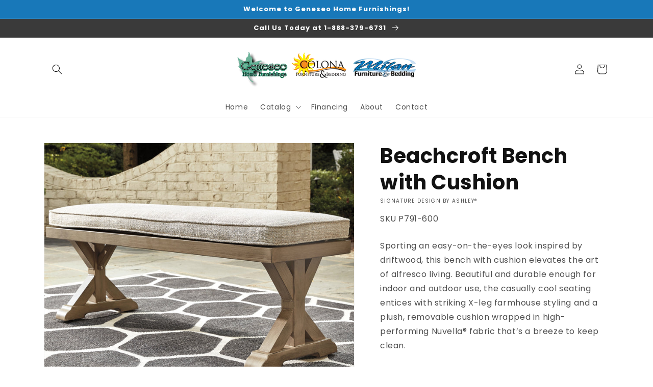

--- FILE ---
content_type: text/html; charset=utf-8
request_url: https://www.qcfurniture4less.com/products/beachcroft-bench-with-cushion
body_size: 34013
content:
<!doctype html>
<html class="no-js" lang="en">
  <head>
    <meta charset="utf-8">
    <meta http-equiv="X-UA-Compatible" content="IE=edge">
    <meta name="viewport" content="width=device-width,initial-scale=1">
    <meta name="theme-color" content="">
    <link rel="canonical" href="https://www.qcfurniture4less.com/products/beachcroft-bench-with-cushion">
    <link rel="preconnect" href="https://cdn.shopify.com" crossorigin><link rel="preconnect" href="https://fonts.shopifycdn.com" crossorigin><title>
      Beachcroft Bench with Cushion
 &ndash; Geneseo Home Furnishings</title>

    
      <meta name="description" content="Sporting an easy-on-the-eyes look inspired by driftwood, this bench with cushion elevates the art of alfresco living. Beautiful and durable enough for indoor and outdoor use, the casually cool seating entices with striking X-leg farmhouse styling and a plush, removable cushion wrapped in high-performing Nuvella® fabric">
    

    

<meta property="og:site_name" content="Geneseo Home Furnishings">
<meta property="og:url" content="https://www.qcfurniture4less.com/products/beachcroft-bench-with-cushion">
<meta property="og:title" content="Beachcroft Bench with Cushion">
<meta property="og:type" content="product">
<meta property="og:description" content="Sporting an easy-on-the-eyes look inspired by driftwood, this bench with cushion elevates the art of alfresco living. Beautiful and durable enough for indoor and outdoor use, the casually cool seating entices with striking X-leg farmhouse styling and a plush, removable cushion wrapped in high-performing Nuvella® fabric"><meta property="og:image" content="http://www.qcfurniture4less.com/cdn/shop/files/studio_6075eaa27378d199011618344114.jpg?v=1762794022">
  <meta property="og:image:secure_url" content="https://www.qcfurniture4less.com/cdn/shop/files/studio_6075eaa27378d199011618344114.jpg?v=1762794022">
  <meta property="og:image:width" content="1536">
  <meta property="og:image:height" content="1228"><meta property="og:price:amount" content="0.00">
  <meta property="og:price:currency" content="USD"><meta name="twitter:card" content="summary_large_image">
<meta name="twitter:title" content="Beachcroft Bench with Cushion">
<meta name="twitter:description" content="Sporting an easy-on-the-eyes look inspired by driftwood, this bench with cushion elevates the art of alfresco living. Beautiful and durable enough for indoor and outdoor use, the casually cool seating entices with striking X-leg farmhouse styling and a plush, removable cushion wrapped in high-performing Nuvella® fabric">


    <script src="//www.qcfurniture4less.com/cdn/shop/t/3/assets/global.js?v=173888970843598920471713817002" defer="defer"></script>
    <script>window.performance && window.performance.mark && window.performance.mark('shopify.content_for_header.start');</script><meta id="shopify-digital-wallet" name="shopify-digital-wallet" content="/53395783850/digital_wallets/dialog">
<link rel="alternate" type="application/json+oembed" href="https://www.qcfurniture4less.com/products/beachcroft-bench-with-cushion.oembed">
<script async="async" src="/checkouts/internal/preloads.js?locale=en-US"></script>
<script id="shopify-features" type="application/json">{"accessToken":"72cd5634f546c6f2237003933ed6af92","betas":["rich-media-storefront-analytics"],"domain":"www.qcfurniture4less.com","predictiveSearch":true,"shopId":53395783850,"locale":"en"}</script>
<script>var Shopify = Shopify || {};
Shopify.shop = "geneseo-home-furnishings.myshopify.com";
Shopify.locale = "en";
Shopify.currency = {"active":"USD","rate":"1.0"};
Shopify.country = "US";
Shopify.theme = {"name":"IMR Dawn","id":133092933802,"schema_name":"Dawn","schema_version":"3.0.0","theme_store_id":null,"role":"main"};
Shopify.theme.handle = "null";
Shopify.theme.style = {"id":null,"handle":null};
Shopify.cdnHost = "www.qcfurniture4less.com/cdn";
Shopify.routes = Shopify.routes || {};
Shopify.routes.root = "/";</script>
<script type="module">!function(o){(o.Shopify=o.Shopify||{}).modules=!0}(window);</script>
<script>!function(o){function n(){var o=[];function n(){o.push(Array.prototype.slice.apply(arguments))}return n.q=o,n}var t=o.Shopify=o.Shopify||{};t.loadFeatures=n(),t.autoloadFeatures=n()}(window);</script>
<script id="shop-js-analytics" type="application/json">{"pageType":"product"}</script>
<script defer="defer" async type="module" src="//www.qcfurniture4less.com/cdn/shopifycloud/shop-js/modules/v2/client.init-shop-cart-sync_DtuiiIyl.en.esm.js"></script>
<script defer="defer" async type="module" src="//www.qcfurniture4less.com/cdn/shopifycloud/shop-js/modules/v2/chunk.common_CUHEfi5Q.esm.js"></script>
<script type="module">
  await import("//www.qcfurniture4less.com/cdn/shopifycloud/shop-js/modules/v2/client.init-shop-cart-sync_DtuiiIyl.en.esm.js");
await import("//www.qcfurniture4less.com/cdn/shopifycloud/shop-js/modules/v2/chunk.common_CUHEfi5Q.esm.js");

  window.Shopify.SignInWithShop?.initShopCartSync?.({"fedCMEnabled":true,"windoidEnabled":true});

</script>
<script id="__st">var __st={"a":53395783850,"offset":-21600,"reqid":"c4b26655-b3cb-4d74-9df2-45b394a2f0c4-1766934056","pageurl":"www.qcfurniture4less.com\/products\/beachcroft-bench-with-cushion","u":"570c1c39ee41","p":"product","rtyp":"product","rid":6863853027498};</script>
<script>window.ShopifyPaypalV4VisibilityTracking = true;</script>
<script id="captcha-bootstrap">!function(){'use strict';const t='contact',e='account',n='new_comment',o=[[t,t],['blogs',n],['comments',n],[t,'customer']],c=[[e,'customer_login'],[e,'guest_login'],[e,'recover_customer_password'],[e,'create_customer']],r=t=>t.map((([t,e])=>`form[action*='/${t}']:not([data-nocaptcha='true']) input[name='form_type'][value='${e}']`)).join(','),a=t=>()=>t?[...document.querySelectorAll(t)].map((t=>t.form)):[];function s(){const t=[...o],e=r(t);return a(e)}const i='password',u='form_key',d=['recaptcha-v3-token','g-recaptcha-response','h-captcha-response',i],f=()=>{try{return window.sessionStorage}catch{return}},m='__shopify_v',_=t=>t.elements[u];function p(t,e,n=!1){try{const o=window.sessionStorage,c=JSON.parse(o.getItem(e)),{data:r}=function(t){const{data:e,action:n}=t;return t[m]||n?{data:e,action:n}:{data:t,action:n}}(c);for(const[e,n]of Object.entries(r))t.elements[e]&&(t.elements[e].value=n);n&&o.removeItem(e)}catch(o){console.error('form repopulation failed',{error:o})}}const l='form_type',E='cptcha';function T(t){t.dataset[E]=!0}const w=window,h=w.document,L='Shopify',v='ce_forms',y='captcha';let A=!1;((t,e)=>{const n=(g='f06e6c50-85a8-45c8-87d0-21a2b65856fe',I='https://cdn.shopify.com/shopifycloud/storefront-forms-hcaptcha/ce_storefront_forms_captcha_hcaptcha.v1.5.2.iife.js',D={infoText:'Protected by hCaptcha',privacyText:'Privacy',termsText:'Terms'},(t,e,n)=>{const o=w[L][v],c=o.bindForm;if(c)return c(t,g,e,D).then(n);var r;o.q.push([[t,g,e,D],n]),r=I,A||(h.body.append(Object.assign(h.createElement('script'),{id:'captcha-provider',async:!0,src:r})),A=!0)});var g,I,D;w[L]=w[L]||{},w[L][v]=w[L][v]||{},w[L][v].q=[],w[L][y]=w[L][y]||{},w[L][y].protect=function(t,e){n(t,void 0,e),T(t)},Object.freeze(w[L][y]),function(t,e,n,w,h,L){const[v,y,A,g]=function(t,e,n){const i=e?o:[],u=t?c:[],d=[...i,...u],f=r(d),m=r(i),_=r(d.filter((([t,e])=>n.includes(e))));return[a(f),a(m),a(_),s()]}(w,h,L),I=t=>{const e=t.target;return e instanceof HTMLFormElement?e:e&&e.form},D=t=>v().includes(t);t.addEventListener('submit',(t=>{const e=I(t);if(!e)return;const n=D(e)&&!e.dataset.hcaptchaBound&&!e.dataset.recaptchaBound,o=_(e),c=g().includes(e)&&(!o||!o.value);(n||c)&&t.preventDefault(),c&&!n&&(function(t){try{if(!f())return;!function(t){const e=f();if(!e)return;const n=_(t);if(!n)return;const o=n.value;o&&e.removeItem(o)}(t);const e=Array.from(Array(32),(()=>Math.random().toString(36)[2])).join('');!function(t,e){_(t)||t.append(Object.assign(document.createElement('input'),{type:'hidden',name:u})),t.elements[u].value=e}(t,e),function(t,e){const n=f();if(!n)return;const o=[...t.querySelectorAll(`input[type='${i}']`)].map((({name:t})=>t)),c=[...d,...o],r={};for(const[a,s]of new FormData(t).entries())c.includes(a)||(r[a]=s);n.setItem(e,JSON.stringify({[m]:1,action:t.action,data:r}))}(t,e)}catch(e){console.error('failed to persist form',e)}}(e),e.submit())}));const S=(t,e)=>{t&&!t.dataset[E]&&(n(t,e.some((e=>e===t))),T(t))};for(const o of['focusin','change'])t.addEventListener(o,(t=>{const e=I(t);D(e)&&S(e,y())}));const B=e.get('form_key'),M=e.get(l),P=B&&M;t.addEventListener('DOMContentLoaded',(()=>{const t=y();if(P)for(const e of t)e.elements[l].value===M&&p(e,B);[...new Set([...A(),...v().filter((t=>'true'===t.dataset.shopifyCaptcha))])].forEach((e=>S(e,t)))}))}(h,new URLSearchParams(w.location.search),n,t,e,['guest_login'])})(!0,!0)}();</script>
<script integrity="sha256-4kQ18oKyAcykRKYeNunJcIwy7WH5gtpwJnB7kiuLZ1E=" data-source-attribution="shopify.loadfeatures" defer="defer" src="//www.qcfurniture4less.com/cdn/shopifycloud/storefront/assets/storefront/load_feature-a0a9edcb.js" crossorigin="anonymous"></script>
<script data-source-attribution="shopify.dynamic_checkout.dynamic.init">var Shopify=Shopify||{};Shopify.PaymentButton=Shopify.PaymentButton||{isStorefrontPortableWallets:!0,init:function(){window.Shopify.PaymentButton.init=function(){};var t=document.createElement("script");t.src="https://www.qcfurniture4less.com/cdn/shopifycloud/portable-wallets/latest/portable-wallets.en.js",t.type="module",document.head.appendChild(t)}};
</script>
<script data-source-attribution="shopify.dynamic_checkout.buyer_consent">
  function portableWalletsHideBuyerConsent(e){var t=document.getElementById("shopify-buyer-consent"),n=document.getElementById("shopify-subscription-policy-button");t&&n&&(t.classList.add("hidden"),t.setAttribute("aria-hidden","true"),n.removeEventListener("click",e))}function portableWalletsShowBuyerConsent(e){var t=document.getElementById("shopify-buyer-consent"),n=document.getElementById("shopify-subscription-policy-button");t&&n&&(t.classList.remove("hidden"),t.removeAttribute("aria-hidden"),n.addEventListener("click",e))}window.Shopify?.PaymentButton&&(window.Shopify.PaymentButton.hideBuyerConsent=portableWalletsHideBuyerConsent,window.Shopify.PaymentButton.showBuyerConsent=portableWalletsShowBuyerConsent);
</script>
<script>
  function portableWalletsCleanup(e){e&&e.src&&console.error("Failed to load portable wallets script "+e.src);var t=document.querySelectorAll("shopify-accelerated-checkout .shopify-payment-button__skeleton, shopify-accelerated-checkout-cart .wallet-cart-button__skeleton"),e=document.getElementById("shopify-buyer-consent");for(let e=0;e<t.length;e++)t[e].remove();e&&e.remove()}function portableWalletsNotLoadedAsModule(e){e instanceof ErrorEvent&&"string"==typeof e.message&&e.message.includes("import.meta")&&"string"==typeof e.filename&&e.filename.includes("portable-wallets")&&(window.removeEventListener("error",portableWalletsNotLoadedAsModule),window.Shopify.PaymentButton.failedToLoad=e,"loading"===document.readyState?document.addEventListener("DOMContentLoaded",window.Shopify.PaymentButton.init):window.Shopify.PaymentButton.init())}window.addEventListener("error",portableWalletsNotLoadedAsModule);
</script>

<script type="module" src="https://www.qcfurniture4less.com/cdn/shopifycloud/portable-wallets/latest/portable-wallets.en.js" onError="portableWalletsCleanup(this)" crossorigin="anonymous"></script>
<script nomodule>
  document.addEventListener("DOMContentLoaded", portableWalletsCleanup);
</script>

<link id="shopify-accelerated-checkout-styles" rel="stylesheet" media="screen" href="https://www.qcfurniture4less.com/cdn/shopifycloud/portable-wallets/latest/accelerated-checkout-backwards-compat.css" crossorigin="anonymous">
<style id="shopify-accelerated-checkout-cart">
        #shopify-buyer-consent {
  margin-top: 1em;
  display: inline-block;
  width: 100%;
}

#shopify-buyer-consent.hidden {
  display: none;
}

#shopify-subscription-policy-button {
  background: none;
  border: none;
  padding: 0;
  text-decoration: underline;
  font-size: inherit;
  cursor: pointer;
}

#shopify-subscription-policy-button::before {
  box-shadow: none;
}

      </style>
<script id="sections-script" data-sections="main-product,header,footer" defer="defer" src="//www.qcfurniture4less.com/cdn/shop/t/3/compiled_assets/scripts.js?393"></script>
<script>window.performance && window.performance.mark && window.performance.mark('shopify.content_for_header.end');</script>


    <style data-shopify>
      @font-face {
  font-family: Poppins;
  font-weight: 400;
  font-style: normal;
  font-display: swap;
  src: url("//www.qcfurniture4less.com/cdn/fonts/poppins/poppins_n4.0ba78fa5af9b0e1a374041b3ceaadf0a43b41362.woff2") format("woff2"),
       url("//www.qcfurniture4less.com/cdn/fonts/poppins/poppins_n4.214741a72ff2596839fc9760ee7a770386cf16ca.woff") format("woff");
}

      @font-face {
  font-family: Poppins;
  font-weight: 700;
  font-style: normal;
  font-display: swap;
  src: url("//www.qcfurniture4less.com/cdn/fonts/poppins/poppins_n7.56758dcf284489feb014a026f3727f2f20a54626.woff2") format("woff2"),
       url("//www.qcfurniture4less.com/cdn/fonts/poppins/poppins_n7.f34f55d9b3d3205d2cd6f64955ff4b36f0cfd8da.woff") format("woff");
}

      @font-face {
  font-family: Poppins;
  font-weight: 400;
  font-style: italic;
  font-display: swap;
  src: url("//www.qcfurniture4less.com/cdn/fonts/poppins/poppins_i4.846ad1e22474f856bd6b81ba4585a60799a9f5d2.woff2") format("woff2"),
       url("//www.qcfurniture4less.com/cdn/fonts/poppins/poppins_i4.56b43284e8b52fc64c1fd271f289a39e8477e9ec.woff") format("woff");
}

      @font-face {
  font-family: Poppins;
  font-weight: 700;
  font-style: italic;
  font-display: swap;
  src: url("//www.qcfurniture4less.com/cdn/fonts/poppins/poppins_i7.42fd71da11e9d101e1e6c7932199f925f9eea42d.woff2") format("woff2"),
       url("//www.qcfurniture4less.com/cdn/fonts/poppins/poppins_i7.ec8499dbd7616004e21155106d13837fff4cf556.woff") format("woff");
}

      @font-face {
  font-family: Poppins;
  font-weight: 700;
  font-style: normal;
  font-display: swap;
  src: url("//www.qcfurniture4less.com/cdn/fonts/poppins/poppins_n7.56758dcf284489feb014a026f3727f2f20a54626.woff2") format("woff2"),
       url("//www.qcfurniture4less.com/cdn/fonts/poppins/poppins_n7.f34f55d9b3d3205d2cd6f64955ff4b36f0cfd8da.woff") format("woff");
}


      :root {
        --font-body-family: Poppins, sans-serif;
        --font-body-style: normal;
        --font-body-weight: 400;

        --font-heading-family: Poppins, sans-serif;
        --font-heading-style: normal;
        --font-heading-weight: 700;

        --font-body-scale: 1.0;
        --font-heading-scale: 1.0;

        --color-base-text: 18, 18, 18;
        --color-shadow: 18, 18, 18;
        --color-base-background-1: 255, 255, 255;
        --color-base-background-2: 243, 243, 243;
        --color-base-solid-button-labels: 255, 255, 255;
        --color-base-outline-button-labels: 18, 18, 18;
        --color-base-accent-1: 24, 120, 185;
        --color-base-accent-2: 58, 58, 58;
        --color-sale-badge: 18, 18, 18;
        --color-sold-out-badge: 18, 18, 18;
        --color-consumers-coice-badge: 51, 79, 180;
        --color-evc-badge: 18, 18, 18;
        --color-custom-badge: 51, 79, 180;
        --color-in-stock: 60, 147, 66;
        --color-low-stock: 233, 145, 20;
        --color-no-stock: 191, 38, 47;

        --payment-terms-background-color: #FFFFFF;

        --gradient-base-background-1: #FFFFFF;
        --gradient-base-background-2: #F3F3F3;
        --gradient-base-accent-1: #1878b9;
        --gradient-base-accent-2: #3a3a3a;

        --media-padding: px;
        --media-border-opacity: 0.05;
        --media-border-width: 1px;
        --media-radius: 0px;
        --media-shadow-opacity: 0.0;
        --media-shadow-horizontal-offset: 0px;
        --media-shadow-vertical-offset: 0px;
        --media-shadow-blur-radius: 0px;

        --page-width: 120rem;
        --page-width-margin: 0rem;

        --card-image-padding: 0.0rem;
        --card-corner-radius: 0.0rem;
        --card-text-alignment: left;
        --card-border-width: 0.0rem;
        --card-border-opacity: 0.0;
        --card-shadow-opacity: 0.1;
        --card-shadow-horizontal-offset: 0.0rem;
        --card-shadow-vertical-offset: 0.0rem;
        --card-shadow-blur-radius: 0.0rem;

        --badge-corner-radius: 4.0rem;

        --popup-border-width: 1px;
        --popup-border-opacity: 0.1;
        --popup-corner-radius: 0px;
        --popup-shadow-opacity: 0.0;
        --popup-shadow-horizontal-offset: 0px;
        --popup-shadow-vertical-offset: 0px;
        --popup-shadow-blur-radius: 0px;

        --drawer-border-width: 1px;
        --drawer-border-opacity: 0.1;
        --drawer-shadow-opacity: 0.0;
        --drawer-shadow-horizontal-offset: 0px;
        --drawer-shadow-vertical-offset: 0px;
        --drawer-shadow-blur-radius: 0px;

        --spacing-sections-desktop: 0px;
        --spacing-sections-mobile: 0px;

        --grid-desktop-vertical-spacing: 8px;
        --grid-desktop-horizontal-spacing: 8px;
        --grid-mobile-vertical-spacing: 4px;
        --grid-mobile-horizontal-spacing: 4px;

        --text-boxes-border-opacity: 0.0;
        --text-boxes-border-width: 0px;
        --text-boxes-radius: 0px;
        --text-boxes-shadow-opacity: 0.0;
        --text-boxes-shadow-horizontal-offset: 0px;
        --text-boxes-shadow-vertical-offset: 0px;
        --text-boxes-shadow-blur-radius: 0px;

        --buttons-radius: 0px;
        --buttons-radius-outset: 0px;
        --buttons-border-width: 1px;
        --buttons-border-opacity: 1.0;
        --buttons-shadow-opacity: 0.0;
        --buttons-shadow-horizontal-offset: 0px;
        --buttons-shadow-vertical-offset: 0px;
        --buttons-shadow-blur-radius: 0px;
        --buttons-border-offset: 0px;

        --inputs-radius: 0px;
        --inputs-border-width: 1px;
        --inputs-border-opacity: 0.55;
        --inputs-shadow-opacity: 0.0;
        --inputs-shadow-horizontal-offset: 0px;
        --inputs-margin-offset: 0px;
        --inputs-shadow-vertical-offset: 0px;
        --inputs-shadow-blur-radius: 0px;
        --inputs-radius-outset: 0px;

        --variant-pills-radius: 40px;
        --variant-pills-border-width: 1px;
        --variant-pills-border-opacity: 0.55;
        --variant-pills-shadow-opacity: 0.0;
        --variant-pills-shadow-horizontal-offset: 0px;
        --variant-pills-shadow-vertical-offset: 0px;
        --variant-pills-shadow-blur-radius: 0px;
      }

      *,
      *::before,
      *::after {
        box-sizing: inherit;
      }

      html {
        box-sizing: border-box;
        font-size: calc(var(--font-body-scale) * 62.5%);
        height: 100%;
      }

      body {
        display: grid;
        grid-template-rows: auto auto 1fr auto;
        grid-template-columns: 100%;
        min-height: 100%;
        margin: 0;
        font-size: 1.5rem;
        letter-spacing: 0.06rem;
        line-height: calc(1 + 0.8 / var(--font-body-scale));
        font-family: var(--font-body-family);
        font-style: var(--font-body-style);
        font-weight: var(--font-body-weight);
      }

      @media screen and (min-width: 750px) {
        body {
          font-size: 1.6rem;
        }
      }
    </style>

    <link href="//www.qcfurniture4less.com/cdn/shop/t/3/assets/base.css?v=97533154621372069501695326621" rel="stylesheet" type="text/css" media="all" />
<link rel="preload" as="font" href="//www.qcfurniture4less.com/cdn/fonts/poppins/poppins_n4.0ba78fa5af9b0e1a374041b3ceaadf0a43b41362.woff2" type="font/woff2" crossorigin><link rel="preload" as="font" href="//www.qcfurniture4less.com/cdn/fonts/poppins/poppins_n7.56758dcf284489feb014a026f3727f2f20a54626.woff2" type="font/woff2" crossorigin><link rel="stylesheet" href="//www.qcfurniture4less.com/cdn/shop/t/3/assets/component-predictive-search.css?v=165644661289088488651685024488" media="print" onload="this.media='all'"><script>document.documentElement.className = document.documentElement.className.replace('no-js', 'js');
    if (Shopify.designMode) {
      document.documentElement.classList.add('shopify-design-mode');
    }
    </script>
    
    
  <!-- BEGIN app block: shopify://apps/rt-disable-right-click/blocks/app-embed/1a6da957-7246-46b1-9660-2fac7e573a37 --><script>
  window.roarJs = window.roarJs || {};
  roarJs.ProtectorConfig = {
    metafields: {
      shop: "geneseo-home-furnishings.myshopify.com",
      settings: {"enabled":"1","param":{"image":"1","text":"1","keyboard":"1","alert":"1","alert_duration":"3","print":"1","legal":"1"},"texts":{"alert":"Content is protected !!","print":"You are not allowed to print preview this page, Thank you.","legal_header":"** LEGAL NOTICE **","legal_footer":"Please exit this area immediately.","legal_body":"All site content, including files, images, video, and written content is the property of Geneseo Home Furnishings.\r\n\r\nAny attempts to mimic said content, or use it as your own without the direct consent of Geneseo Home Furnishings may result in LEGAL ACTION against YOU."},"mobile":{"image":"1","text":"1"},"only1":"true"},
      moneyFormat: "${{amount}}"
    }
  }
</script>

<script src='https://cdn.shopify.com/extensions/019b3f8c-4deb-7edd-a77f-1462a1c4ebfc/protector-2/assets/protector.js' defer></script>


<!-- END app block --><link href="https://cdn.shopify.com/extensions/019b3f8c-4deb-7edd-a77f-1462a1c4ebfc/protector-2/assets/protector.css" rel="stylesheet" type="text/css" media="all">
<link href="https://monorail-edge.shopifysvc.com" rel="dns-prefetch">
<script>(function(){if ("sendBeacon" in navigator && "performance" in window) {try {var session_token_from_headers = performance.getEntriesByType('navigation')[0].serverTiming.find(x => x.name == '_s').description;} catch {var session_token_from_headers = undefined;}var session_cookie_matches = document.cookie.match(/_shopify_s=([^;]*)/);var session_token_from_cookie = session_cookie_matches && session_cookie_matches.length === 2 ? session_cookie_matches[1] : "";var session_token = session_token_from_headers || session_token_from_cookie || "";function handle_abandonment_event(e) {var entries = performance.getEntries().filter(function(entry) {return /monorail-edge.shopifysvc.com/.test(entry.name);});if (!window.abandonment_tracked && entries.length === 0) {window.abandonment_tracked = true;var currentMs = Date.now();var navigation_start = performance.timing.navigationStart;var payload = {shop_id: 53395783850,url: window.location.href,navigation_start,duration: currentMs - navigation_start,session_token,page_type: "product"};window.navigator.sendBeacon("https://monorail-edge.shopifysvc.com/v1/produce", JSON.stringify({schema_id: "online_store_buyer_site_abandonment/1.1",payload: payload,metadata: {event_created_at_ms: currentMs,event_sent_at_ms: currentMs}}));}}window.addEventListener('pagehide', handle_abandonment_event);}}());</script>
<script id="web-pixels-manager-setup">(function e(e,d,r,n,o){if(void 0===o&&(o={}),!Boolean(null===(a=null===(i=window.Shopify)||void 0===i?void 0:i.analytics)||void 0===a?void 0:a.replayQueue)){var i,a;window.Shopify=window.Shopify||{};var t=window.Shopify;t.analytics=t.analytics||{};var s=t.analytics;s.replayQueue=[],s.publish=function(e,d,r){return s.replayQueue.push([e,d,r]),!0};try{self.performance.mark("wpm:start")}catch(e){}var l=function(){var e={modern:/Edge?\/(1{2}[4-9]|1[2-9]\d|[2-9]\d{2}|\d{4,})\.\d+(\.\d+|)|Firefox\/(1{2}[4-9]|1[2-9]\d|[2-9]\d{2}|\d{4,})\.\d+(\.\d+|)|Chrom(ium|e)\/(9{2}|\d{3,})\.\d+(\.\d+|)|(Maci|X1{2}).+ Version\/(15\.\d+|(1[6-9]|[2-9]\d|\d{3,})\.\d+)([,.]\d+|)( \(\w+\)|)( Mobile\/\w+|) Safari\/|Chrome.+OPR\/(9{2}|\d{3,})\.\d+\.\d+|(CPU[ +]OS|iPhone[ +]OS|CPU[ +]iPhone|CPU IPhone OS|CPU iPad OS)[ +]+(15[._]\d+|(1[6-9]|[2-9]\d|\d{3,})[._]\d+)([._]\d+|)|Android:?[ /-](13[3-9]|1[4-9]\d|[2-9]\d{2}|\d{4,})(\.\d+|)(\.\d+|)|Android.+Firefox\/(13[5-9]|1[4-9]\d|[2-9]\d{2}|\d{4,})\.\d+(\.\d+|)|Android.+Chrom(ium|e)\/(13[3-9]|1[4-9]\d|[2-9]\d{2}|\d{4,})\.\d+(\.\d+|)|SamsungBrowser\/([2-9]\d|\d{3,})\.\d+/,legacy:/Edge?\/(1[6-9]|[2-9]\d|\d{3,})\.\d+(\.\d+|)|Firefox\/(5[4-9]|[6-9]\d|\d{3,})\.\d+(\.\d+|)|Chrom(ium|e)\/(5[1-9]|[6-9]\d|\d{3,})\.\d+(\.\d+|)([\d.]+$|.*Safari\/(?![\d.]+ Edge\/[\d.]+$))|(Maci|X1{2}).+ Version\/(10\.\d+|(1[1-9]|[2-9]\d|\d{3,})\.\d+)([,.]\d+|)( \(\w+\)|)( Mobile\/\w+|) Safari\/|Chrome.+OPR\/(3[89]|[4-9]\d|\d{3,})\.\d+\.\d+|(CPU[ +]OS|iPhone[ +]OS|CPU[ +]iPhone|CPU IPhone OS|CPU iPad OS)[ +]+(10[._]\d+|(1[1-9]|[2-9]\d|\d{3,})[._]\d+)([._]\d+|)|Android:?[ /-](13[3-9]|1[4-9]\d|[2-9]\d{2}|\d{4,})(\.\d+|)(\.\d+|)|Mobile Safari.+OPR\/([89]\d|\d{3,})\.\d+\.\d+|Android.+Firefox\/(13[5-9]|1[4-9]\d|[2-9]\d{2}|\d{4,})\.\d+(\.\d+|)|Android.+Chrom(ium|e)\/(13[3-9]|1[4-9]\d|[2-9]\d{2}|\d{4,})\.\d+(\.\d+|)|Android.+(UC? ?Browser|UCWEB|U3)[ /]?(15\.([5-9]|\d{2,})|(1[6-9]|[2-9]\d|\d{3,})\.\d+)\.\d+|SamsungBrowser\/(5\.\d+|([6-9]|\d{2,})\.\d+)|Android.+MQ{2}Browser\/(14(\.(9|\d{2,})|)|(1[5-9]|[2-9]\d|\d{3,})(\.\d+|))(\.\d+|)|K[Aa][Ii]OS\/(3\.\d+|([4-9]|\d{2,})\.\d+)(\.\d+|)/},d=e.modern,r=e.legacy,n=navigator.userAgent;return n.match(d)?"modern":n.match(r)?"legacy":"unknown"}(),u="modern"===l?"modern":"legacy",c=(null!=n?n:{modern:"",legacy:""})[u],f=function(e){return[e.baseUrl,"/wpm","/b",e.hashVersion,"modern"===e.buildTarget?"m":"l",".js"].join("")}({baseUrl:d,hashVersion:r,buildTarget:u}),m=function(e){var d=e.version,r=e.bundleTarget,n=e.surface,o=e.pageUrl,i=e.monorailEndpoint;return{emit:function(e){var a=e.status,t=e.errorMsg,s=(new Date).getTime(),l=JSON.stringify({metadata:{event_sent_at_ms:s},events:[{schema_id:"web_pixels_manager_load/3.1",payload:{version:d,bundle_target:r,page_url:o,status:a,surface:n,error_msg:t},metadata:{event_created_at_ms:s}}]});if(!i)return console&&console.warn&&console.warn("[Web Pixels Manager] No Monorail endpoint provided, skipping logging."),!1;try{return self.navigator.sendBeacon.bind(self.navigator)(i,l)}catch(e){}var u=new XMLHttpRequest;try{return u.open("POST",i,!0),u.setRequestHeader("Content-Type","text/plain"),u.send(l),!0}catch(e){return console&&console.warn&&console.warn("[Web Pixels Manager] Got an unhandled error while logging to Monorail."),!1}}}}({version:r,bundleTarget:l,surface:e.surface,pageUrl:self.location.href,monorailEndpoint:e.monorailEndpoint});try{o.browserTarget=l,function(e){var d=e.src,r=e.async,n=void 0===r||r,o=e.onload,i=e.onerror,a=e.sri,t=e.scriptDataAttributes,s=void 0===t?{}:t,l=document.createElement("script"),u=document.querySelector("head"),c=document.querySelector("body");if(l.async=n,l.src=d,a&&(l.integrity=a,l.crossOrigin="anonymous"),s)for(var f in s)if(Object.prototype.hasOwnProperty.call(s,f))try{l.dataset[f]=s[f]}catch(e){}if(o&&l.addEventListener("load",o),i&&l.addEventListener("error",i),u)u.appendChild(l);else{if(!c)throw new Error("Did not find a head or body element to append the script");c.appendChild(l)}}({src:f,async:!0,onload:function(){if(!function(){var e,d;return Boolean(null===(d=null===(e=window.Shopify)||void 0===e?void 0:e.analytics)||void 0===d?void 0:d.initialized)}()){var d=window.webPixelsManager.init(e)||void 0;if(d){var r=window.Shopify.analytics;r.replayQueue.forEach((function(e){var r=e[0],n=e[1],o=e[2];d.publishCustomEvent(r,n,o)})),r.replayQueue=[],r.publish=d.publishCustomEvent,r.visitor=d.visitor,r.initialized=!0}}},onerror:function(){return m.emit({status:"failed",errorMsg:"".concat(f," has failed to load")})},sri:function(e){var d=/^sha384-[A-Za-z0-9+/=]+$/;return"string"==typeof e&&d.test(e)}(c)?c:"",scriptDataAttributes:o}),m.emit({status:"loading"})}catch(e){m.emit({status:"failed",errorMsg:(null==e?void 0:e.message)||"Unknown error"})}}})({shopId: 53395783850,storefrontBaseUrl: "https://www.qcfurniture4less.com",extensionsBaseUrl: "https://extensions.shopifycdn.com/cdn/shopifycloud/web-pixels-manager",monorailEndpoint: "https://monorail-edge.shopifysvc.com/unstable/produce_batch",surface: "storefront-renderer",enabledBetaFlags: ["2dca8a86","a0d5f9d2"],webPixelsConfigList: [{"id":"342589610","configuration":"{\"config\":\"{\\\"pixel_id\\\":\\\"G-P2LJPHD02H\\\",\\\"gtag_events\\\":[{\\\"type\\\":\\\"purchase\\\",\\\"action_label\\\":\\\"G-P2LJPHD02H\\\"},{\\\"type\\\":\\\"page_view\\\",\\\"action_label\\\":\\\"G-P2LJPHD02H\\\"},{\\\"type\\\":\\\"view_item\\\",\\\"action_label\\\":\\\"G-P2LJPHD02H\\\"},{\\\"type\\\":\\\"search\\\",\\\"action_label\\\":\\\"G-P2LJPHD02H\\\"},{\\\"type\\\":\\\"add_to_cart\\\",\\\"action_label\\\":\\\"G-P2LJPHD02H\\\"},{\\\"type\\\":\\\"begin_checkout\\\",\\\"action_label\\\":\\\"G-P2LJPHD02H\\\"},{\\\"type\\\":\\\"add_payment_info\\\",\\\"action_label\\\":\\\"G-P2LJPHD02H\\\"}],\\\"enable_monitoring_mode\\\":false}\"}","eventPayloadVersion":"v1","runtimeContext":"OPEN","scriptVersion":"b2a88bafab3e21179ed38636efcd8a93","type":"APP","apiClientId":1780363,"privacyPurposes":[],"dataSharingAdjustments":{"protectedCustomerApprovalScopes":["read_customer_address","read_customer_email","read_customer_name","read_customer_personal_data","read_customer_phone"]}},{"id":"shopify-app-pixel","configuration":"{}","eventPayloadVersion":"v1","runtimeContext":"STRICT","scriptVersion":"0450","apiClientId":"shopify-pixel","type":"APP","privacyPurposes":["ANALYTICS","MARKETING"]},{"id":"shopify-custom-pixel","eventPayloadVersion":"v1","runtimeContext":"LAX","scriptVersion":"0450","apiClientId":"shopify-pixel","type":"CUSTOM","privacyPurposes":["ANALYTICS","MARKETING"]}],isMerchantRequest: false,initData: {"shop":{"name":"Geneseo Home Furnishings","paymentSettings":{"currencyCode":"USD"},"myshopifyDomain":"geneseo-home-furnishings.myshopify.com","countryCode":"US","storefrontUrl":"https:\/\/www.qcfurniture4less.com"},"customer":null,"cart":null,"checkout":null,"productVariants":[{"price":{"amount":0.0,"currencyCode":"USD"},"product":{"title":"Beachcroft Bench with Cushion","vendor":"Signature Design by Ashley®","id":"6863853027498","untranslatedTitle":"Beachcroft Bench with Cushion","url":"\/products\/beachcroft-bench-with-cushion","type":"Outdoor Bench with Cushion"},"id":"43267107258538","image":{"src":"\/\/www.qcfurniture4less.com\/cdn\/shop\/files\/studio_6075eaa27378d199011618344114.jpg?v=1762794022"},"sku":"P791-600","title":"Default Title","untranslatedTitle":"Default Title"}],"purchasingCompany":null},},"https://www.qcfurniture4less.com/cdn","da62cc92w68dfea28pcf9825a4m392e00d0",{"modern":"","legacy":""},{"shopId":"53395783850","storefrontBaseUrl":"https:\/\/www.qcfurniture4less.com","extensionBaseUrl":"https:\/\/extensions.shopifycdn.com\/cdn\/shopifycloud\/web-pixels-manager","surface":"storefront-renderer","enabledBetaFlags":"[\"2dca8a86\", \"a0d5f9d2\"]","isMerchantRequest":"false","hashVersion":"da62cc92w68dfea28pcf9825a4m392e00d0","publish":"custom","events":"[[\"page_viewed\",{}],[\"product_viewed\",{\"productVariant\":{\"price\":{\"amount\":0.0,\"currencyCode\":\"USD\"},\"product\":{\"title\":\"Beachcroft Bench with Cushion\",\"vendor\":\"Signature Design by Ashley®\",\"id\":\"6863853027498\",\"untranslatedTitle\":\"Beachcroft Bench with Cushion\",\"url\":\"\/products\/beachcroft-bench-with-cushion\",\"type\":\"Outdoor Bench with Cushion\"},\"id\":\"43267107258538\",\"image\":{\"src\":\"\/\/www.qcfurniture4less.com\/cdn\/shop\/files\/studio_6075eaa27378d199011618344114.jpg?v=1762794022\"},\"sku\":\"P791-600\",\"title\":\"Default Title\",\"untranslatedTitle\":\"Default Title\"}}]]"});</script><script>
  window.ShopifyAnalytics = window.ShopifyAnalytics || {};
  window.ShopifyAnalytics.meta = window.ShopifyAnalytics.meta || {};
  window.ShopifyAnalytics.meta.currency = 'USD';
  var meta = {"product":{"id":6863853027498,"gid":"gid:\/\/shopify\/Product\/6863853027498","vendor":"Signature Design by Ashley®","type":"Outdoor Bench with Cushion","handle":"beachcroft-bench-with-cushion","variants":[{"id":43267107258538,"price":0,"name":"Beachcroft Bench with Cushion","public_title":null,"sku":"P791-600"}],"remote":false},"page":{"pageType":"product","resourceType":"product","resourceId":6863853027498,"requestId":"c4b26655-b3cb-4d74-9df2-45b394a2f0c4-1766934056"}};
  for (var attr in meta) {
    window.ShopifyAnalytics.meta[attr] = meta[attr];
  }
</script>
<script class="analytics">
  (function () {
    var customDocumentWrite = function(content) {
      var jquery = null;

      if (window.jQuery) {
        jquery = window.jQuery;
      } else if (window.Checkout && window.Checkout.$) {
        jquery = window.Checkout.$;
      }

      if (jquery) {
        jquery('body').append(content);
      }
    };

    var hasLoggedConversion = function(token) {
      if (token) {
        return document.cookie.indexOf('loggedConversion=' + token) !== -1;
      }
      return false;
    }

    var setCookieIfConversion = function(token) {
      if (token) {
        var twoMonthsFromNow = new Date(Date.now());
        twoMonthsFromNow.setMonth(twoMonthsFromNow.getMonth() + 2);

        document.cookie = 'loggedConversion=' + token + '; expires=' + twoMonthsFromNow;
      }
    }

    var trekkie = window.ShopifyAnalytics.lib = window.trekkie = window.trekkie || [];
    if (trekkie.integrations) {
      return;
    }
    trekkie.methods = [
      'identify',
      'page',
      'ready',
      'track',
      'trackForm',
      'trackLink'
    ];
    trekkie.factory = function(method) {
      return function() {
        var args = Array.prototype.slice.call(arguments);
        args.unshift(method);
        trekkie.push(args);
        return trekkie;
      };
    };
    for (var i = 0; i < trekkie.methods.length; i++) {
      var key = trekkie.methods[i];
      trekkie[key] = trekkie.factory(key);
    }
    trekkie.load = function(config) {
      trekkie.config = config || {};
      trekkie.config.initialDocumentCookie = document.cookie;
      var first = document.getElementsByTagName('script')[0];
      var script = document.createElement('script');
      script.type = 'text/javascript';
      script.onerror = function(e) {
        var scriptFallback = document.createElement('script');
        scriptFallback.type = 'text/javascript';
        scriptFallback.onerror = function(error) {
                var Monorail = {
      produce: function produce(monorailDomain, schemaId, payload) {
        var currentMs = new Date().getTime();
        var event = {
          schema_id: schemaId,
          payload: payload,
          metadata: {
            event_created_at_ms: currentMs,
            event_sent_at_ms: currentMs
          }
        };
        return Monorail.sendRequest("https://" + monorailDomain + "/v1/produce", JSON.stringify(event));
      },
      sendRequest: function sendRequest(endpointUrl, payload) {
        // Try the sendBeacon API
        if (window && window.navigator && typeof window.navigator.sendBeacon === 'function' && typeof window.Blob === 'function' && !Monorail.isIos12()) {
          var blobData = new window.Blob([payload], {
            type: 'text/plain'
          });

          if (window.navigator.sendBeacon(endpointUrl, blobData)) {
            return true;
          } // sendBeacon was not successful

        } // XHR beacon

        var xhr = new XMLHttpRequest();

        try {
          xhr.open('POST', endpointUrl);
          xhr.setRequestHeader('Content-Type', 'text/plain');
          xhr.send(payload);
        } catch (e) {
          console.log(e);
        }

        return false;
      },
      isIos12: function isIos12() {
        return window.navigator.userAgent.lastIndexOf('iPhone; CPU iPhone OS 12_') !== -1 || window.navigator.userAgent.lastIndexOf('iPad; CPU OS 12_') !== -1;
      }
    };
    Monorail.produce('monorail-edge.shopifysvc.com',
      'trekkie_storefront_load_errors/1.1',
      {shop_id: 53395783850,
      theme_id: 133092933802,
      app_name: "storefront",
      context_url: window.location.href,
      source_url: "//www.qcfurniture4less.com/cdn/s/trekkie.storefront.8f32c7f0b513e73f3235c26245676203e1209161.min.js"});

        };
        scriptFallback.async = true;
        scriptFallback.src = '//www.qcfurniture4less.com/cdn/s/trekkie.storefront.8f32c7f0b513e73f3235c26245676203e1209161.min.js';
        first.parentNode.insertBefore(scriptFallback, first);
      };
      script.async = true;
      script.src = '//www.qcfurniture4less.com/cdn/s/trekkie.storefront.8f32c7f0b513e73f3235c26245676203e1209161.min.js';
      first.parentNode.insertBefore(script, first);
    };
    trekkie.load(
      {"Trekkie":{"appName":"storefront","development":false,"defaultAttributes":{"shopId":53395783850,"isMerchantRequest":null,"themeId":133092933802,"themeCityHash":"6157739281089360004","contentLanguage":"en","currency":"USD","eventMetadataId":"63057aa4-7ffa-40c3-9779-a11fd27fdca7"},"isServerSideCookieWritingEnabled":true,"monorailRegion":"shop_domain","enabledBetaFlags":["65f19447"]},"Session Attribution":{},"S2S":{"facebookCapiEnabled":false,"source":"trekkie-storefront-renderer","apiClientId":580111}}
    );

    var loaded = false;
    trekkie.ready(function() {
      if (loaded) return;
      loaded = true;

      window.ShopifyAnalytics.lib = window.trekkie;

      var originalDocumentWrite = document.write;
      document.write = customDocumentWrite;
      try { window.ShopifyAnalytics.merchantGoogleAnalytics.call(this); } catch(error) {};
      document.write = originalDocumentWrite;

      window.ShopifyAnalytics.lib.page(null,{"pageType":"product","resourceType":"product","resourceId":6863853027498,"requestId":"c4b26655-b3cb-4d74-9df2-45b394a2f0c4-1766934056","shopifyEmitted":true});

      var match = window.location.pathname.match(/checkouts\/(.+)\/(thank_you|post_purchase)/)
      var token = match? match[1]: undefined;
      if (!hasLoggedConversion(token)) {
        setCookieIfConversion(token);
        window.ShopifyAnalytics.lib.track("Viewed Product",{"currency":"USD","variantId":43267107258538,"productId":6863853027498,"productGid":"gid:\/\/shopify\/Product\/6863853027498","name":"Beachcroft Bench with Cushion","price":"0.00","sku":"P791-600","brand":"Signature Design by Ashley®","variant":null,"category":"Outdoor Bench with Cushion","nonInteraction":true,"remote":false},undefined,undefined,{"shopifyEmitted":true});
      window.ShopifyAnalytics.lib.track("monorail:\/\/trekkie_storefront_viewed_product\/1.1",{"currency":"USD","variantId":43267107258538,"productId":6863853027498,"productGid":"gid:\/\/shopify\/Product\/6863853027498","name":"Beachcroft Bench with Cushion","price":"0.00","sku":"P791-600","brand":"Signature Design by Ashley®","variant":null,"category":"Outdoor Bench with Cushion","nonInteraction":true,"remote":false,"referer":"https:\/\/www.qcfurniture4less.com\/products\/beachcroft-bench-with-cushion"});
      }
    });


        var eventsListenerScript = document.createElement('script');
        eventsListenerScript.async = true;
        eventsListenerScript.src = "//www.qcfurniture4less.com/cdn/shopifycloud/storefront/assets/shop_events_listener-3da45d37.js";
        document.getElementsByTagName('head')[0].appendChild(eventsListenerScript);

})();</script>
  <script>
  if (!window.ga || (window.ga && typeof window.ga !== 'function')) {
    window.ga = function ga() {
      (window.ga.q = window.ga.q || []).push(arguments);
      if (window.Shopify && window.Shopify.analytics && typeof window.Shopify.analytics.publish === 'function') {
        window.Shopify.analytics.publish("ga_stub_called", {}, {sendTo: "google_osp_migration"});
      }
      console.error("Shopify's Google Analytics stub called with:", Array.from(arguments), "\nSee https://help.shopify.com/manual/promoting-marketing/pixels/pixel-migration#google for more information.");
    };
    if (window.Shopify && window.Shopify.analytics && typeof window.Shopify.analytics.publish === 'function') {
      window.Shopify.analytics.publish("ga_stub_initialized", {}, {sendTo: "google_osp_migration"});
    }
  }
</script>
<script
  defer
  src="https://www.qcfurniture4less.com/cdn/shopifycloud/perf-kit/shopify-perf-kit-2.1.2.min.js"
  data-application="storefront-renderer"
  data-shop-id="53395783850"
  data-render-region="gcp-us-central1"
  data-page-type="product"
  data-theme-instance-id="133092933802"
  data-theme-name="Dawn"
  data-theme-version="3.0.0"
  data-monorail-region="shop_domain"
  data-resource-timing-sampling-rate="10"
  data-shs="true"
  data-shs-beacon="true"
  data-shs-export-with-fetch="true"
  data-shs-logs-sample-rate="1"
  data-shs-beacon-endpoint="https://www.qcfurniture4less.com/api/collect"
></script>
</head>

  <body class="gradient">
    <a class="skip-to-content-link button visually-hidden" href="#MainContent">
      Skip to content
    </a>

    <div id="shopify-section-announcement-bar" class="shopify-section"><div class="announcement-bar color-accent-1 gradient" role="region" aria-label="Announcement" ><p class="announcement-bar__message h5">
                Welcome to Geneseo Home Furnishings!
</p></div><div class="announcement-bar color-accent-2 gradient" role="region" aria-label="Announcement" ><a href="/pages/contact-us" class="announcement-bar__link link link--text focus-inset animate-arrow"><p class="announcement-bar__message h5">
                Call Us Today at 1-888-379-6731
<svg viewBox="0 0 14 10" fill="none" aria-hidden="true" focusable="false" role="presentation" class="icon icon-arrow" xmlns="http://www.w3.org/2000/svg">
  <path fill-rule="evenodd" clip-rule="evenodd" d="M8.537.808a.5.5 0 01.817-.162l4 4a.5.5 0 010 .708l-4 4a.5.5 0 11-.708-.708L11.793 5.5H1a.5.5 0 010-1h10.793L8.646 1.354a.5.5 0 01-.109-.546z" fill="currentColor">
</svg>

</p></a></div>
</div>
    <div id="shopify-section-announcement-bar-slider" class="shopify-section"><link href="//www.qcfurniture4less.com/cdn/shop/t/3/assets/component-tiny-slider.css?v=37476751697421796791685024488" rel="stylesheet" type="text/css" media="all" />
<link href="//www.qcfurniture4less.com/cdn/shop/t/3/assets/tiny-slider.css?v=33323244933721531431685024489" rel="stylesheet" type="text/css" media="all" />
<script src="//www.qcfurniture4less.com/cdn/shop/t/3/assets/tiny-slider.js?v=34071867977770015241685024489" type="text/javascript"></script><div class="announcement-bar color-accent-1 gradient" role="region" aria-label="Announcement"></div>

<script>
  const slider_announcementbarslider = tns({
    container: '#shopify-section-announcement-bar-slider .announcement-bar',
    controls: false,
    nav: false,
    speed: 700,
    autoplay: true,
    autoplayTimeout: 5000,
    autoplayHoverPause: true,
    autoplayButtonOutput: false,
    mouseDrag: true,
    swipeAngle: false
  });
</script>


</div>
    <div id="shopify-section-header" class="shopify-section section-header"><link rel="stylesheet" href="//www.qcfurniture4less.com/cdn/shop/t/3/assets/component-list-menu.css?v=129267058877082496571685024488" media="print" onload="this.media='all'">
<link rel="stylesheet" href="//www.qcfurniture4less.com/cdn/shop/t/3/assets/component-search.css?v=96455689198851321781685024488" media="print" onload="this.media='all'">
<link rel="stylesheet" href="//www.qcfurniture4less.com/cdn/shop/t/3/assets/component-menu-drawer.css?v=126731818748055994231685024488" media="print" onload="this.media='all'">
<link rel="stylesheet" href="//www.qcfurniture4less.com/cdn/shop/t/3/assets/component-cart-notification.css?v=107019900565326663291685024487" media="print" onload="this.media='all'">
<link rel="stylesheet" href="//www.qcfurniture4less.com/cdn/shop/t/3/assets/component-cart-items.css?v=45858802644496945541685024487" media="print" onload="this.media='all'"><link rel="stylesheet" href="//www.qcfurniture4less.com/cdn/shop/t/3/assets/component-price.css?v=54665408184829412601689356814" media="print" onload="this.media='all'">
  <link rel="stylesheet" href="//www.qcfurniture4less.com/cdn/shop/t/3/assets/component-loading-overlay.css?v=167310470843593579841685024488" media="print" onload="this.media='all'"><noscript><link href="//www.qcfurniture4less.com/cdn/shop/t/3/assets/component-list-menu.css?v=129267058877082496571685024488" rel="stylesheet" type="text/css" media="all" /></noscript>
<noscript><link href="//www.qcfurniture4less.com/cdn/shop/t/3/assets/component-search.css?v=96455689198851321781685024488" rel="stylesheet" type="text/css" media="all" /></noscript>
<noscript><link href="//www.qcfurniture4less.com/cdn/shop/t/3/assets/component-menu-drawer.css?v=126731818748055994231685024488" rel="stylesheet" type="text/css" media="all" /></noscript>
<noscript><link href="//www.qcfurniture4less.com/cdn/shop/t/3/assets/component-cart-notification.css?v=107019900565326663291685024487" rel="stylesheet" type="text/css" media="all" /></noscript>
<noscript><link href="//www.qcfurniture4less.com/cdn/shop/t/3/assets/component-cart-items.css?v=45858802644496945541685024487" rel="stylesheet" type="text/css" media="all" /></noscript>

<style>
  header-drawer {
    justify-self: start;
    margin-left: -1.2rem;
  }

  @media screen and (min-width: 990px) {
    header-drawer {
      display: none;
    }
  }

  .menu-drawer-container {
    display: flex;
  }

  .list-menu {
    list-style: none;
    padding: 0;
    margin: 0;
  }

  .list-menu--inline {
    display: inline-flex;
    flex-wrap: wrap;
  }

  summary.list-menu__item {
    padding-right: 2.7rem;
  }

  .list-menu__item {
    display: flex;
    align-items: center;
    line-height: calc(1 + 0.3 / var(--font-body-scale));
  }

  .list-menu__item--link {
    text-decoration: none;
    padding-bottom: 1rem;
    padding-top: 1rem;
    line-height: calc(1 + 0.8 / var(--font-body-scale));
  }

  @media screen and (min-width: 750px) {
    .list-menu__item--link {
      padding-bottom: 0.5rem;
      padding-top: 0.5rem;
    }
  }
</style><style data-shopify>.section-header {
    margin-bottom: 0px;
  }

  @media screen and (min-width: 750px) {
    .section-header {
      margin-bottom: 0px;
    }
  }</style><script src="//www.qcfurniture4less.com/cdn/shop/t/3/assets/details-disclosure.js?v=118626640824924522881685024488" defer="defer"></script>
<script src="//www.qcfurniture4less.com/cdn/shop/t/3/assets/details-modal.js?v=4511761896672669691685024488" defer="defer"></script>
<script src="//www.qcfurniture4less.com/cdn/shop/t/3/assets/cart-notification.js?v=18770815536247936311685024487" defer="defer"></script>

<svg xmlns="http://www.w3.org/2000/svg" class="hidden">
  <symbol id="icon-search" viewbox="0 0 18 19" fill="none">
    <path fill-rule="evenodd" clip-rule="evenodd" d="M11.03 11.68A5.784 5.784 0 112.85 3.5a5.784 5.784 0 018.18 8.18zm.26 1.12a6.78 6.78 0 11.72-.7l5.4 5.4a.5.5 0 11-.71.7l-5.41-5.4z" fill="currentColor"/>
  </symbol>

  <symbol id="icon-close" class="icon icon-close" fill="none" viewBox="0 0 18 17">
    <path d="M.865 15.978a.5.5 0 00.707.707l7.433-7.431 7.579 7.282a.501.501 0 00.846-.37.5.5 0 00-.153-.351L9.712 8.546l7.417-7.416a.5.5 0 10-.707-.708L8.991 7.853 1.413.573a.5.5 0 10-.693.72l7.563 7.268-7.418 7.417z" fill="currentColor">
  </symbol>
</svg>
<div class="header-wrapper color-background-1 gradient header-wrapper--border-bottom">
  <header class="header header--top-center page-width header--has-menu"><header-drawer data-breakpoint="tablet">
        <details id="Details-menu-drawer-container" class="menu-drawer-container">
          <summary class="header__icon header__icon--menu header__icon--summary link focus-inset" aria-label="Menu">
            <span>
              <svg xmlns="http://www.w3.org/2000/svg" aria-hidden="true" focusable="false" role="presentation" class="icon icon-hamburger" fill="none" viewBox="0 0 18 16">
  <path d="M1 .5a.5.5 0 100 1h15.71a.5.5 0 000-1H1zM.5 8a.5.5 0 01.5-.5h15.71a.5.5 0 010 1H1A.5.5 0 01.5 8zm0 7a.5.5 0 01.5-.5h15.71a.5.5 0 010 1H1a.5.5 0 01-.5-.5z" fill="currentColor">
</svg>

              <svg xmlns="http://www.w3.org/2000/svg" aria-hidden="true" focusable="false" role="presentation" class="icon icon-close" fill="none" viewBox="0 0 18 17">
  <path d="M.865 15.978a.5.5 0 00.707.707l7.433-7.431 7.579 7.282a.501.501 0 00.846-.37.5.5 0 00-.153-.351L9.712 8.546l7.417-7.416a.5.5 0 10-.707-.708L8.991 7.853 1.413.573a.5.5 0 10-.693.72l7.563 7.268-7.418 7.417z" fill="currentColor">
</svg>

            </span>
          </summary>
          <div id="menu-drawer" class="menu-drawer motion-reduce" tabindex="-1">
            <div class="menu-drawer__inner-container">
              <div class="menu-drawer__navigation-container">
                <nav class="menu-drawer__navigation">
                  <ul class="menu-drawer__menu list-menu" role="list"><li><a href="/" class="menu-drawer__menu-item list-menu__item link link--text focus-inset">
                            Home
                          </a></li><li><details id="Details-menu-drawer-menu-item-2">
                            <summary class="menu-drawer__menu-item list-menu__item link link--text focus-inset">
                              Catalog
                              <svg viewBox="0 0 14 10" fill="none" aria-hidden="true" focusable="false" role="presentation" class="icon icon-arrow" xmlns="http://www.w3.org/2000/svg">
  <path fill-rule="evenodd" clip-rule="evenodd" d="M8.537.808a.5.5 0 01.817-.162l4 4a.5.5 0 010 .708l-4 4a.5.5 0 11-.708-.708L11.793 5.5H1a.5.5 0 010-1h10.793L8.646 1.354a.5.5 0 01-.109-.546z" fill="currentColor">
</svg>

                              <svg aria-hidden="true" focusable="false" role="presentation" class="icon icon-caret" viewBox="0 0 10 6">
  <path fill-rule="evenodd" clip-rule="evenodd" d="M9.354.646a.5.5 0 00-.708 0L5 4.293 1.354.646a.5.5 0 00-.708.708l4 4a.5.5 0 00.708 0l4-4a.5.5 0 000-.708z" fill="currentColor">
</svg>

                            </summary>
                            <div id="link-Catalog" class="menu-drawer__submenu motion-reduce" tabindex="-1">
                              <div class="menu-drawer__inner-submenu">
                                <button class="menu-drawer__close-button link link--text focus-inset" aria-expanded="true">
                                  <svg viewBox="0 0 14 10" fill="none" aria-hidden="true" focusable="false" role="presentation" class="icon icon-arrow" xmlns="http://www.w3.org/2000/svg">
  <path fill-rule="evenodd" clip-rule="evenodd" d="M8.537.808a.5.5 0 01.817-.162l4 4a.5.5 0 010 .708l-4 4a.5.5 0 11-.708-.708L11.793 5.5H1a.5.5 0 010-1h10.793L8.646 1.354a.5.5 0 01-.109-.546z" fill="currentColor">
</svg>

                                  Catalog
                                </button>
                                <ul class="menu-drawer__menu list-menu" role="list" tabindex="-1"><li><details id="Details-menu-drawer-submenu-1">
                                          <summary class="menu-drawer__menu-item link link--text list-menu__item focus-inset">
                                            Living Room
                                            <svg viewBox="0 0 14 10" fill="none" aria-hidden="true" focusable="false" role="presentation" class="icon icon-arrow" xmlns="http://www.w3.org/2000/svg">
  <path fill-rule="evenodd" clip-rule="evenodd" d="M8.537.808a.5.5 0 01.817-.162l4 4a.5.5 0 010 .708l-4 4a.5.5 0 11-.708-.708L11.793 5.5H1a.5.5 0 010-1h10.793L8.646 1.354a.5.5 0 01-.109-.546z" fill="currentColor">
</svg>

                                            <svg aria-hidden="true" focusable="false" role="presentation" class="icon icon-caret" viewBox="0 0 10 6">
  <path fill-rule="evenodd" clip-rule="evenodd" d="M9.354.646a.5.5 0 00-.708 0L5 4.293 1.354.646a.5.5 0 00-.708.708l4 4a.5.5 0 00.708 0l4-4a.5.5 0 000-.708z" fill="currentColor">
</svg>

                                          </summary>
                                          <div id="childlink-Living Room" class="menu-drawer__submenu motion-reduce">
                                            <button class="menu-drawer__close-button link link--text focus-inset" aria-expanded="true">
                                              <svg viewBox="0 0 14 10" fill="none" aria-hidden="true" focusable="false" role="presentation" class="icon icon-arrow" xmlns="http://www.w3.org/2000/svg">
  <path fill-rule="evenodd" clip-rule="evenodd" d="M8.537.808a.5.5 0 01.817-.162l4 4a.5.5 0 010 .708l-4 4a.5.5 0 11-.708-.708L11.793 5.5H1a.5.5 0 010-1h10.793L8.646 1.354a.5.5 0 01-.109-.546z" fill="currentColor">
</svg>

                                              Living Room
                                            </button>
                                            <ul class="menu-drawer__menu list-menu" role="list" tabindex="-1"><li>
                                                  <a href="/collections/living-room-living-room-groups" class="menu-drawer__menu-item link link--text list-menu__item focus-inset">
                                                    Living Room Groups
                                                  </a>
                                                </li><li>
                                                  <a href="/collections/living-room-sectionals" class="menu-drawer__menu-item link link--text list-menu__item focus-inset">
                                                    Sectionals
                                                  </a>
                                                </li><li>
                                                  <a href="/collections/living-room-sofas" class="menu-drawer__menu-item link link--text list-menu__item focus-inset">
                                                    Sofas
                                                  </a>
                                                </li><li>
                                                  <a href="/collections/living-room-love-seats" class="menu-drawer__menu-item link link--text list-menu__item focus-inset">
                                                    Love Seats
                                                  </a>
                                                </li><li>
                                                  <a href="/collections/living-room-recliners" class="menu-drawer__menu-item link link--text list-menu__item focus-inset">
                                                    Recliners
                                                  </a>
                                                </li><li>
                                                  <a href="/collections/living-room-occasional" class="menu-drawer__menu-item link link--text list-menu__item focus-inset">
                                                    Occasional
                                                  </a>
                                                </li><li>
                                                  <a href="/collections/living-room-sleeper-sofa" class="menu-drawer__menu-item link link--text list-menu__item focus-inset">
                                                    Sleeper Sofa
                                                  </a>
                                                </li><li>
                                                  <a href="/collections/living-room-power-seating" class="menu-drawer__menu-item link link--text list-menu__item focus-inset">
                                                    Power Seating
                                                  </a>
                                                </li><li>
                                                  <a href="/collections/living-room-reclining-furniture" class="menu-drawer__menu-item link link--text list-menu__item focus-inset">
                                                    Reclining Furniture
                                                  </a>
                                                </li><li>
                                                  <a href="/collections/dining-room-chairs" class="menu-drawer__menu-item link link--text list-menu__item focus-inset">
                                                    Chairs
                                                  </a>
                                                </li><li>
                                                  <a href="/collections/living-room-ottomans" class="menu-drawer__menu-item link link--text list-menu__item focus-inset">
                                                    Ottomans
                                                  </a>
                                                </li><li>
                                                  <a href="/collections/living-room-sectional-pieces" class="menu-drawer__menu-item link link--text list-menu__item focus-inset">
                                                    Sectional Pieces
                                                  </a>
                                                </li></ul>
                                          </div>
                                        </details></li><li><details id="Details-menu-drawer-submenu-2">
                                          <summary class="menu-drawer__menu-item link link--text list-menu__item focus-inset">
                                            Reclining Furniture
                                            <svg viewBox="0 0 14 10" fill="none" aria-hidden="true" focusable="false" role="presentation" class="icon icon-arrow" xmlns="http://www.w3.org/2000/svg">
  <path fill-rule="evenodd" clip-rule="evenodd" d="M8.537.808a.5.5 0 01.817-.162l4 4a.5.5 0 010 .708l-4 4a.5.5 0 11-.708-.708L11.793 5.5H1a.5.5 0 010-1h10.793L8.646 1.354a.5.5 0 01-.109-.546z" fill="currentColor">
</svg>

                                            <svg aria-hidden="true" focusable="false" role="presentation" class="icon icon-caret" viewBox="0 0 10 6">
  <path fill-rule="evenodd" clip-rule="evenodd" d="M9.354.646a.5.5 0 00-.708 0L5 4.293 1.354.646a.5.5 0 00-.708.708l4 4a.5.5 0 00.708 0l4-4a.5.5 0 000-.708z" fill="currentColor">
</svg>

                                          </summary>
                                          <div id="childlink-Reclining Furniture" class="menu-drawer__submenu motion-reduce">
                                            <button class="menu-drawer__close-button link link--text focus-inset" aria-expanded="true">
                                              <svg viewBox="0 0 14 10" fill="none" aria-hidden="true" focusable="false" role="presentation" class="icon icon-arrow" xmlns="http://www.w3.org/2000/svg">
  <path fill-rule="evenodd" clip-rule="evenodd" d="M8.537.808a.5.5 0 01.817-.162l4 4a.5.5 0 010 .708l-4 4a.5.5 0 11-.708-.708L11.793 5.5H1a.5.5 0 010-1h10.793L8.646 1.354a.5.5 0 01-.109-.546z" fill="currentColor">
</svg>

                                              Reclining Furniture
                                            </button>
                                            <ul class="menu-drawer__menu list-menu" role="list" tabindex="-1"><li>
                                                  <a href="/pages/recliners" class="menu-drawer__menu-item link link--text list-menu__item focus-inset">
                                                    Recliners
                                                  </a>
                                                </li><li>
                                                  <a href="/pages/reclining-sofas" class="menu-drawer__menu-item link link--text list-menu__item focus-inset">
                                                    Reclining Sofas
                                                  </a>
                                                </li><li>
                                                  <a href="/pages/reclining-sectionals" class="menu-drawer__menu-item link link--text list-menu__item focus-inset">
                                                    Reclining Sectionals
                                                  </a>
                                                </li></ul>
                                          </div>
                                        </details></li><li><details id="Details-menu-drawer-submenu-3">
                                          <summary class="menu-drawer__menu-item link link--text list-menu__item focus-inset">
                                            Dining Room
                                            <svg viewBox="0 0 14 10" fill="none" aria-hidden="true" focusable="false" role="presentation" class="icon icon-arrow" xmlns="http://www.w3.org/2000/svg">
  <path fill-rule="evenodd" clip-rule="evenodd" d="M8.537.808a.5.5 0 01.817-.162l4 4a.5.5 0 010 .708l-4 4a.5.5 0 11-.708-.708L11.793 5.5H1a.5.5 0 010-1h10.793L8.646 1.354a.5.5 0 01-.109-.546z" fill="currentColor">
</svg>

                                            <svg aria-hidden="true" focusable="false" role="presentation" class="icon icon-caret" viewBox="0 0 10 6">
  <path fill-rule="evenodd" clip-rule="evenodd" d="M9.354.646a.5.5 0 00-.708 0L5 4.293 1.354.646a.5.5 0 00-.708.708l4 4a.5.5 0 00.708 0l4-4a.5.5 0 000-.708z" fill="currentColor">
</svg>

                                          </summary>
                                          <div id="childlink-Dining Room" class="menu-drawer__submenu motion-reduce">
                                            <button class="menu-drawer__close-button link link--text focus-inset" aria-expanded="true">
                                              <svg viewBox="0 0 14 10" fill="none" aria-hidden="true" focusable="false" role="presentation" class="icon icon-arrow" xmlns="http://www.w3.org/2000/svg">
  <path fill-rule="evenodd" clip-rule="evenodd" d="M8.537.808a.5.5 0 01.817-.162l4 4a.5.5 0 010 .708l-4 4a.5.5 0 11-.708-.708L11.793 5.5H1a.5.5 0 010-1h10.793L8.646 1.354a.5.5 0 01-.109-.546z" fill="currentColor">
</svg>

                                              Dining Room
                                            </button>
                                            <ul class="menu-drawer__menu list-menu" role="list" tabindex="-1"><li>
                                                  <a href="/collections/dining-room-dining-room-groups" class="menu-drawer__menu-item link link--text list-menu__item focus-inset">
                                                    Dining Room Groups
                                                  </a>
                                                </li><li>
                                                  <a href="/collections/dining-room-tables" class="menu-drawer__menu-item link link--text list-menu__item focus-inset">
                                                    Tables
                                                  </a>
                                                </li><li>
                                                  <a href="/collections/dining-room-chairs" class="menu-drawer__menu-item link link--text list-menu__item focus-inset">
                                                    Chairs
                                                  </a>
                                                </li><li>
                                                  <a href="/collections/dining-room-bar-stools" class="menu-drawer__menu-item link link--text list-menu__item focus-inset">
                                                    Bar Stools
                                                  </a>
                                                </li><li>
                                                  <a href="/collections/dining-room-storage" class="menu-drawer__menu-item link link--text list-menu__item focus-inset">
                                                    Storage Cabinets
                                                  </a>
                                                </li><li>
                                                  <a href="/collections/dining-room-benches" class="menu-drawer__menu-item link link--text list-menu__item focus-inset">
                                                    Benches
                                                  </a>
                                                </li><li>
                                                  <a href="/collections/dining-room-bar" class="menu-drawer__menu-item link link--text list-menu__item focus-inset">
                                                    Bar
                                                  </a>
                                                </li></ul>
                                          </div>
                                        </details></li><li><details id="Details-menu-drawer-submenu-4">
                                          <summary class="menu-drawer__menu-item link link--text list-menu__item focus-inset">
                                            Bedroom
                                            <svg viewBox="0 0 14 10" fill="none" aria-hidden="true" focusable="false" role="presentation" class="icon icon-arrow" xmlns="http://www.w3.org/2000/svg">
  <path fill-rule="evenodd" clip-rule="evenodd" d="M8.537.808a.5.5 0 01.817-.162l4 4a.5.5 0 010 .708l-4 4a.5.5 0 11-.708-.708L11.793 5.5H1a.5.5 0 010-1h10.793L8.646 1.354a.5.5 0 01-.109-.546z" fill="currentColor">
</svg>

                                            <svg aria-hidden="true" focusable="false" role="presentation" class="icon icon-caret" viewBox="0 0 10 6">
  <path fill-rule="evenodd" clip-rule="evenodd" d="M9.354.646a.5.5 0 00-.708 0L5 4.293 1.354.646a.5.5 0 00-.708.708l4 4a.5.5 0 00.708 0l4-4a.5.5 0 000-.708z" fill="currentColor">
</svg>

                                          </summary>
                                          <div id="childlink-Bedroom" class="menu-drawer__submenu motion-reduce">
                                            <button class="menu-drawer__close-button link link--text focus-inset" aria-expanded="true">
                                              <svg viewBox="0 0 14 10" fill="none" aria-hidden="true" focusable="false" role="presentation" class="icon icon-arrow" xmlns="http://www.w3.org/2000/svg">
  <path fill-rule="evenodd" clip-rule="evenodd" d="M8.537.808a.5.5 0 01.817-.162l4 4a.5.5 0 010 .708l-4 4a.5.5 0 11-.708-.708L11.793 5.5H1a.5.5 0 010-1h10.793L8.646 1.354a.5.5 0 01-.109-.546z" fill="currentColor">
</svg>

                                              Bedroom
                                            </button>
                                            <ul class="menu-drawer__menu list-menu" role="list" tabindex="-1"><li>
                                                  <a href="/collections/bedroom-bedroom-groups" class="menu-drawer__menu-item link link--text list-menu__item focus-inset">
                                                    Bedroom Groups
                                                  </a>
                                                </li><li>
                                                  <a href="/collections/bedroom-beds" class="menu-drawer__menu-item link link--text list-menu__item focus-inset">
                                                    Beds
                                                  </a>
                                                </li><li>
                                                  <a href="/collections/bedroom-dresser-mirror" class="menu-drawer__menu-item link link--text list-menu__item focus-inset">
                                                    Dresser &amp; Mirror
                                                  </a>
                                                </li><li>
                                                  <a href="/collections/bedroom-dressers" class="menu-drawer__menu-item link link--text list-menu__item focus-inset">
                                                    Dressers &amp; Chests
                                                  </a>
                                                </li><li>
                                                  <a href="/collections/bedroom-night-stands" class="menu-drawer__menu-item link link--text list-menu__item focus-inset">
                                                    Night Stands
                                                  </a>
                                                </li><li>
                                                  <a href="/collections/bedroom-vanities" class="menu-drawer__menu-item link link--text list-menu__item focus-inset">
                                                    Vanities
                                                  </a>
                                                </li><li>
                                                  <a href="/collections/bedroom-storage" class="menu-drawer__menu-item link link--text list-menu__item focus-inset">
                                                    Storage
                                                  </a>
                                                </li></ul>
                                          </div>
                                        </details></li><li><details id="Details-menu-drawer-submenu-5">
                                          <summary class="menu-drawer__menu-item link link--text list-menu__item focus-inset">
                                            Kids Furniture
                                            <svg viewBox="0 0 14 10" fill="none" aria-hidden="true" focusable="false" role="presentation" class="icon icon-arrow" xmlns="http://www.w3.org/2000/svg">
  <path fill-rule="evenodd" clip-rule="evenodd" d="M8.537.808a.5.5 0 01.817-.162l4 4a.5.5 0 010 .708l-4 4a.5.5 0 11-.708-.708L11.793 5.5H1a.5.5 0 010-1h10.793L8.646 1.354a.5.5 0 01-.109-.546z" fill="currentColor">
</svg>

                                            <svg aria-hidden="true" focusable="false" role="presentation" class="icon icon-caret" viewBox="0 0 10 6">
  <path fill-rule="evenodd" clip-rule="evenodd" d="M9.354.646a.5.5 0 00-.708 0L5 4.293 1.354.646a.5.5 0 00-.708.708l4 4a.5.5 0 00.708 0l4-4a.5.5 0 000-.708z" fill="currentColor">
</svg>

                                          </summary>
                                          <div id="childlink-Kids Furniture" class="menu-drawer__submenu motion-reduce">
                                            <button class="menu-drawer__close-button link link--text focus-inset" aria-expanded="true">
                                              <svg viewBox="0 0 14 10" fill="none" aria-hidden="true" focusable="false" role="presentation" class="icon icon-arrow" xmlns="http://www.w3.org/2000/svg">
  <path fill-rule="evenodd" clip-rule="evenodd" d="M8.537.808a.5.5 0 01.817-.162l4 4a.5.5 0 010 .708l-4 4a.5.5 0 11-.708-.708L11.793 5.5H1a.5.5 0 010-1h10.793L8.646 1.354a.5.5 0 01-.109-.546z" fill="currentColor">
</svg>

                                              Kids Furniture
                                            </button>
                                            <ul class="menu-drawer__menu list-menu" role="list" tabindex="-1"><li>
                                                  <a href="/collections/bedroom-beds" class="menu-drawer__menu-item link link--text list-menu__item focus-inset">
                                                    Beds
                                                  </a>
                                                </li><li>
                                                  <a href="/collections/kids-furniture-bunk-beds" class="menu-drawer__menu-item link link--text list-menu__item focus-inset">
                                                    Bunk Beds
                                                  </a>
                                                </li><li>
                                                  <a href="/collections/kids-furniture-kids-nightstands" class="menu-drawer__menu-item link link--text list-menu__item focus-inset">
                                                    Kids Nightstands
                                                  </a>
                                                </li><li>
                                                  <a href="/collections/bedroom-dressers" class="menu-drawer__menu-item link link--text list-menu__item focus-inset">
                                                    Dressers
                                                  </a>
                                                </li><li>
                                                  <a href="/collections/bedroom-vanities" class="menu-drawer__menu-item link link--text list-menu__item focus-inset">
                                                    Vanities
                                                  </a>
                                                </li><li>
                                                  <a href="/collections/kids-furniture-kids-storage" class="menu-drawer__menu-item link link--text list-menu__item focus-inset">
                                                    Kids Storage
                                                  </a>
                                                </li></ul>
                                          </div>
                                        </details></li><li><details id="Details-menu-drawer-submenu-6">
                                          <summary class="menu-drawer__menu-item link link--text list-menu__item focus-inset">
                                            Home Office
                                            <svg viewBox="0 0 14 10" fill="none" aria-hidden="true" focusable="false" role="presentation" class="icon icon-arrow" xmlns="http://www.w3.org/2000/svg">
  <path fill-rule="evenodd" clip-rule="evenodd" d="M8.537.808a.5.5 0 01.817-.162l4 4a.5.5 0 010 .708l-4 4a.5.5 0 11-.708-.708L11.793 5.5H1a.5.5 0 010-1h10.793L8.646 1.354a.5.5 0 01-.109-.546z" fill="currentColor">
</svg>

                                            <svg aria-hidden="true" focusable="false" role="presentation" class="icon icon-caret" viewBox="0 0 10 6">
  <path fill-rule="evenodd" clip-rule="evenodd" d="M9.354.646a.5.5 0 00-.708 0L5 4.293 1.354.646a.5.5 0 00-.708.708l4 4a.5.5 0 00.708 0l4-4a.5.5 0 000-.708z" fill="currentColor">
</svg>

                                          </summary>
                                          <div id="childlink-Home Office" class="menu-drawer__submenu motion-reduce">
                                            <button class="menu-drawer__close-button link link--text focus-inset" aria-expanded="true">
                                              <svg viewBox="0 0 14 10" fill="none" aria-hidden="true" focusable="false" role="presentation" class="icon icon-arrow" xmlns="http://www.w3.org/2000/svg">
  <path fill-rule="evenodd" clip-rule="evenodd" d="M8.537.808a.5.5 0 01.817-.162l4 4a.5.5 0 010 .708l-4 4a.5.5 0 11-.708-.708L11.793 5.5H1a.5.5 0 010-1h10.793L8.646 1.354a.5.5 0 01-.109-.546z" fill="currentColor">
</svg>

                                              Home Office
                                            </button>
                                            <ul class="menu-drawer__menu list-menu" role="list" tabindex="-1"><li>
                                                  <a href="/collections/home-office-home-office-groups" class="menu-drawer__menu-item link link--text list-menu__item focus-inset">
                                                    Home Office Groups
                                                  </a>
                                                </li><li>
                                                  <a href="/collections/home-office-home-office-desks" class="menu-drawer__menu-item link link--text list-menu__item focus-inset">
                                                    Home Office Desks
                                                  </a>
                                                </li><li>
                                                  <a href="/collections/home-office-home-office-desk-chair" class="menu-drawer__menu-item link link--text list-menu__item focus-inset">
                                                    Home Office Desk Chair
                                                  </a>
                                                </li><li>
                                                  <a href="/collections/home-office-bookcase" class="menu-drawer__menu-item link link--text list-menu__item focus-inset">
                                                    Bookcases
                                                  </a>
                                                </li><li>
                                                  <a href="/collections/home-office-home-office-file-cabinets-and-carts" class="menu-drawer__menu-item link link--text list-menu__item focus-inset">
                                                    Office Storage
                                                  </a>
                                                </li></ul>
                                          </div>
                                        </details></li><li><details id="Details-menu-drawer-submenu-7">
                                          <summary class="menu-drawer__menu-item link link--text list-menu__item focus-inset">
                                            Home Entertainment
                                            <svg viewBox="0 0 14 10" fill="none" aria-hidden="true" focusable="false" role="presentation" class="icon icon-arrow" xmlns="http://www.w3.org/2000/svg">
  <path fill-rule="evenodd" clip-rule="evenodd" d="M8.537.808a.5.5 0 01.817-.162l4 4a.5.5 0 010 .708l-4 4a.5.5 0 11-.708-.708L11.793 5.5H1a.5.5 0 010-1h10.793L8.646 1.354a.5.5 0 01-.109-.546z" fill="currentColor">
</svg>

                                            <svg aria-hidden="true" focusable="false" role="presentation" class="icon icon-caret" viewBox="0 0 10 6">
  <path fill-rule="evenodd" clip-rule="evenodd" d="M9.354.646a.5.5 0 00-.708 0L5 4.293 1.354.646a.5.5 0 00-.708.708l4 4a.5.5 0 00.708 0l4-4a.5.5 0 000-.708z" fill="currentColor">
</svg>

                                          </summary>
                                          <div id="childlink-Home Entertainment" class="menu-drawer__submenu motion-reduce">
                                            <button class="menu-drawer__close-button link link--text focus-inset" aria-expanded="true">
                                              <svg viewBox="0 0 14 10" fill="none" aria-hidden="true" focusable="false" role="presentation" class="icon icon-arrow" xmlns="http://www.w3.org/2000/svg">
  <path fill-rule="evenodd" clip-rule="evenodd" d="M8.537.808a.5.5 0 01.817-.162l4 4a.5.5 0 010 .708l-4 4a.5.5 0 11-.708-.708L11.793 5.5H1a.5.5 0 010-1h10.793L8.646 1.354a.5.5 0 01-.109-.546z" fill="currentColor">
</svg>

                                              Home Entertainment
                                            </button>
                                            <ul class="menu-drawer__menu list-menu" role="list" tabindex="-1"><li>
                                                  <a href="/collections/home-entertainment-tv-stand" class="menu-drawer__menu-item link link--text list-menu__item focus-inset">
                                                    TV Stand
                                                  </a>
                                                </li></ul>
                                          </div>
                                        </details></li><li><details id="Details-menu-drawer-submenu-8">
                                          <summary class="menu-drawer__menu-item link link--text list-menu__item focus-inset">
                                            Mattresses
                                            <svg viewBox="0 0 14 10" fill="none" aria-hidden="true" focusable="false" role="presentation" class="icon icon-arrow" xmlns="http://www.w3.org/2000/svg">
  <path fill-rule="evenodd" clip-rule="evenodd" d="M8.537.808a.5.5 0 01.817-.162l4 4a.5.5 0 010 .708l-4 4a.5.5 0 11-.708-.708L11.793 5.5H1a.5.5 0 010-1h10.793L8.646 1.354a.5.5 0 01-.109-.546z" fill="currentColor">
</svg>

                                            <svg aria-hidden="true" focusable="false" role="presentation" class="icon icon-caret" viewBox="0 0 10 6">
  <path fill-rule="evenodd" clip-rule="evenodd" d="M9.354.646a.5.5 0 00-.708 0L5 4.293 1.354.646a.5.5 0 00-.708.708l4 4a.5.5 0 00.708 0l4-4a.5.5 0 000-.708z" fill="currentColor">
</svg>

                                          </summary>
                                          <div id="childlink-Mattresses" class="menu-drawer__submenu motion-reduce">
                                            <button class="menu-drawer__close-button link link--text focus-inset" aria-expanded="true">
                                              <svg viewBox="0 0 14 10" fill="none" aria-hidden="true" focusable="false" role="presentation" class="icon icon-arrow" xmlns="http://www.w3.org/2000/svg">
  <path fill-rule="evenodd" clip-rule="evenodd" d="M8.537.808a.5.5 0 01.817-.162l4 4a.5.5 0 010 .708l-4 4a.5.5 0 11-.708-.708L11.793 5.5H1a.5.5 0 010-1h10.793L8.646 1.354a.5.5 0 01-.109-.546z" fill="currentColor">
</svg>

                                              Mattresses
                                            </button>
                                            <ul class="menu-drawer__menu list-menu" role="list" tabindex="-1"><li>
                                                  <a href="/collections/mattresses" class="menu-drawer__menu-item link link--text list-menu__item focus-inset">
                                                    Mattresses
                                                  </a>
                                                </li><li>
                                                  <a href="/collections/mattresses-foundations" class="menu-drawer__menu-item link link--text list-menu__item focus-inset">
                                                    Foundations
                                                  </a>
                                                </li><li>
                                                  <a href="/collections/mattresses-power-foundations" class="menu-drawer__menu-item link link--text list-menu__item focus-inset">
                                                    Power Foundations
                                                  </a>
                                                </li></ul>
                                          </div>
                                        </details></li></ul>
                              </div>
                            </div>
                          </details></li><li><a href="/pages/financing" class="menu-drawer__menu-item list-menu__item link link--text focus-inset">
                            Financing
                          </a></li><li><a href="/pages/about-us" class="menu-drawer__menu-item list-menu__item link link--text focus-inset">
                            About
                          </a></li><li><a href="/pages/contact-us" class="menu-drawer__menu-item list-menu__item link link--text focus-inset">
                            Contact
                          </a></li></ul>
                </nav>
                <div class="menu-drawer__utility-links"><a href="https://shopify.com/53395783850/account?locale=en&region_country=US" class="menu-drawer__account link focus-inset h5">
                      <svg xmlns="http://www.w3.org/2000/svg" aria-hidden="true" focusable="false" role="presentation" class="icon icon-account" fill="none" viewBox="0 0 18 19">
  <path fill-rule="evenodd" clip-rule="evenodd" d="M6 4.5a3 3 0 116 0 3 3 0 01-6 0zm3-4a4 4 0 100 8 4 4 0 000-8zm5.58 12.15c1.12.82 1.83 2.24 1.91 4.85H1.51c.08-2.6.79-4.03 1.9-4.85C4.66 11.75 6.5 11.5 9 11.5s4.35.26 5.58 1.15zM9 10.5c-2.5 0-4.65.24-6.17 1.35C1.27 12.98.5 14.93.5 18v.5h17V18c0-3.07-.77-5.02-2.33-6.15-1.52-1.1-3.67-1.35-6.17-1.35z" fill="currentColor">
</svg>

Log in</a><ul class="list list-social list-unstyled" role="list"></ul>
                </div>
              </div>
            </div>
          </div>
        </details>
      </header-drawer><details-modal class="header__search">
        <details>
          <summary class="header__icon header__icon--search header__icon--summary link focus-inset modal__toggle" aria-haspopup="dialog" aria-label="Search">
            <span>
              <svg class="modal__toggle-open icon icon-search" aria-hidden="true" focusable="false" role="presentation">
                <use href="#icon-search">
              </svg>
              <svg class="modal__toggle-close icon icon-close" aria-hidden="true" focusable="false" role="presentation">
                <use href="#icon-close">
              </svg>
            </span>
          </summary>
          <div class="search-modal modal__content" role="dialog" aria-modal="true" aria-label="Search">
            <div class="modal-overlay"></div>
            <div class="search-modal__content search-modal__content-bottom" tabindex="-1"><predictive-search class="search-modal__form" data-loading-text="Loading..."><form action="/search" method="get" role="search" class="search search-modal__form">
                  <div class="field">
                    <input class="search__input field__input"
                      id="Search-In-Modal-1"
                      type="search"
                      name="q"
                      value=""
                      placeholder="Search"role="combobox"
                        aria-expanded="false"
                        aria-owns="predictive-search-results-list"
                        aria-controls="predictive-search-results-list"
                        aria-haspopup="listbox"
                        aria-autocomplete="list"
                        autocorrect="off"
                        autocomplete="off"
                        autocapitalize="off"
                        spellcheck="false">
                    <label class="field__label" for="Search-In-Modal-1">Search</label>
                    <input type="hidden" name="options[prefix]" value="last">
                    <button class="search__button field__button" aria-label="Search">
                      <svg class="icon icon-search" aria-hidden="true" focusable="false" role="presentation">
                        <use href="#icon-search">
                      </svg>
                    </button>
                  </div><div class="predictive-search predictive-search--header" tabindex="-1" data-predictive-search>
                      <div class="predictive-search__loading-state">
                        <svg aria-hidden="true" focusable="false" role="presentation" class="spinner" viewBox="0 0 66 66" xmlns="http://www.w3.org/2000/svg">
                          <circle class="path" fill="none" stroke-width="6" cx="33" cy="33" r="30"></circle>
                        </svg>
                      </div>
                    </div>

                    <span class="predictive-search-status visually-hidden" role="status" aria-hidden="true"></span></form></predictive-search><button type="button" class="modal__close-button link link--text focus-inset" aria-label="Close">
                <svg class="icon icon-close" aria-hidden="true" focusable="false" role="presentation">
                  <use href="#icon-close">
                </svg>
              </button>
            </div>
          </div>
        </details>
      </details-modal><a href="/" class="header__heading-link link link--text focus-inset"><img srcset="//www.qcfurniture4less.com/cdn/shop/files/Geneseo_Home_Furnishings_logo_350x.png?v=1652276580 1x, //www.qcfurniture4less.com/cdn/shop/files/Geneseo_Home_Furnishings_logo_350x@2x.png?v=1652276580 2x"
              src="//www.qcfurniture4less.com/cdn/shop/files/Geneseo_Home_Furnishings_logo_350x.png?v=1652276580"
              loading="lazy"
              class="header__heading-logo"
              width="577"
              height="114"
              alt="Geneseo Home Furnishings"
            ></a><nav class="header__inline-menu">
        <ul class="list-menu list-menu--inline" role="list"><li><a href="/" class="header__menu-item header__menu-item list-menu__item link link--text focus-inset">
                  <span>Home</span>
                </a></li><li><details-disclosure>
                  <details id="Details-HeaderMenu-2">
                    <summary class="header__menu-item list-menu__item link focus-inset">
                      <span>Catalog</span>
                      <svg aria-hidden="true" focusable="false" role="presentation" class="icon icon-caret" viewBox="0 0 10 6">
  <path fill-rule="evenodd" clip-rule="evenodd" d="M9.354.646a.5.5 0 00-.708 0L5 4.293 1.354.646a.5.5 0 00-.708.708l4 4a.5.5 0 00.708 0l4-4a.5.5 0 000-.708z" fill="currentColor">
</svg>

                    </summary>
                    <ul id="HeaderMenu-MenuList-2" class="header__submenu list-menu list-menu--disclosure caption-large motion-reduce" role="list" tabindex="-1"><li><details id="Details-HeaderSubMenu-1">
                              <summary class="header__menu-item link link--text list-menu__item focus-inset caption-large">
                                Living Room
                                <svg aria-hidden="true" focusable="false" role="presentation" class="icon icon-caret" viewBox="0 0 10 6">
  <path fill-rule="evenodd" clip-rule="evenodd" d="M9.354.646a.5.5 0 00-.708 0L5 4.293 1.354.646a.5.5 0 00-.708.708l4 4a.5.5 0 00.708 0l4-4a.5.5 0 000-.708z" fill="currentColor">
</svg>

                              </summary>
                              <ul id="HeaderMenu-SubMenuList-1" class="header__submenu list-menu motion-reduce"><li>
                                    <a href="/collections/living-room-living-room-groups" class="header__menu-item list-menu__item link link--text focus-inset caption-large">
                                      Living Room Groups
                                    </a>
                                  </li><li>
                                    <a href="/collections/living-room-sectionals" class="header__menu-item list-menu__item link link--text focus-inset caption-large">
                                      Sectionals
                                    </a>
                                  </li><li>
                                    <a href="/collections/living-room-sofas" class="header__menu-item list-menu__item link link--text focus-inset caption-large">
                                      Sofas
                                    </a>
                                  </li><li>
                                    <a href="/collections/living-room-love-seats" class="header__menu-item list-menu__item link link--text focus-inset caption-large">
                                      Love Seats
                                    </a>
                                  </li><li>
                                    <a href="/collections/living-room-recliners" class="header__menu-item list-menu__item link link--text focus-inset caption-large">
                                      Recliners
                                    </a>
                                  </li><li>
                                    <a href="/collections/living-room-occasional" class="header__menu-item list-menu__item link link--text focus-inset caption-large">
                                      Occasional
                                    </a>
                                  </li><li>
                                    <a href="/collections/living-room-sleeper-sofa" class="header__menu-item list-menu__item link link--text focus-inset caption-large">
                                      Sleeper Sofa
                                    </a>
                                  </li><li>
                                    <a href="/collections/living-room-power-seating" class="header__menu-item list-menu__item link link--text focus-inset caption-large">
                                      Power Seating
                                    </a>
                                  </li><li>
                                    <a href="/collections/living-room-reclining-furniture" class="header__menu-item list-menu__item link link--text focus-inset caption-large">
                                      Reclining Furniture
                                    </a>
                                  </li><li>
                                    <a href="/collections/dining-room-chairs" class="header__menu-item list-menu__item link link--text focus-inset caption-large">
                                      Chairs
                                    </a>
                                  </li><li>
                                    <a href="/collections/living-room-ottomans" class="header__menu-item list-menu__item link link--text focus-inset caption-large">
                                      Ottomans
                                    </a>
                                  </li><li>
                                    <a href="/collections/living-room-sectional-pieces" class="header__menu-item list-menu__item link link--text focus-inset caption-large">
                                      Sectional Pieces
                                    </a>
                                  </li></ul>
                            </details></li><li><details id="Details-HeaderSubMenu-2">
                              <summary class="header__menu-item link link--text list-menu__item focus-inset caption-large">
                                Reclining Furniture
                                <svg aria-hidden="true" focusable="false" role="presentation" class="icon icon-caret" viewBox="0 0 10 6">
  <path fill-rule="evenodd" clip-rule="evenodd" d="M9.354.646a.5.5 0 00-.708 0L5 4.293 1.354.646a.5.5 0 00-.708.708l4 4a.5.5 0 00.708 0l4-4a.5.5 0 000-.708z" fill="currentColor">
</svg>

                              </summary>
                              <ul id="HeaderMenu-SubMenuList-2" class="header__submenu list-menu motion-reduce"><li>
                                    <a href="/pages/recliners" class="header__menu-item list-menu__item link link--text focus-inset caption-large">
                                      Recliners
                                    </a>
                                  </li><li>
                                    <a href="/pages/reclining-sofas" class="header__menu-item list-menu__item link link--text focus-inset caption-large">
                                      Reclining Sofas
                                    </a>
                                  </li><li>
                                    <a href="/pages/reclining-sectionals" class="header__menu-item list-menu__item link link--text focus-inset caption-large">
                                      Reclining Sectionals
                                    </a>
                                  </li></ul>
                            </details></li><li><details id="Details-HeaderSubMenu-3">
                              <summary class="header__menu-item link link--text list-menu__item focus-inset caption-large">
                                Dining Room
                                <svg aria-hidden="true" focusable="false" role="presentation" class="icon icon-caret" viewBox="0 0 10 6">
  <path fill-rule="evenodd" clip-rule="evenodd" d="M9.354.646a.5.5 0 00-.708 0L5 4.293 1.354.646a.5.5 0 00-.708.708l4 4a.5.5 0 00.708 0l4-4a.5.5 0 000-.708z" fill="currentColor">
</svg>

                              </summary>
                              <ul id="HeaderMenu-SubMenuList-3" class="header__submenu list-menu motion-reduce"><li>
                                    <a href="/collections/dining-room-dining-room-groups" class="header__menu-item list-menu__item link link--text focus-inset caption-large">
                                      Dining Room Groups
                                    </a>
                                  </li><li>
                                    <a href="/collections/dining-room-tables" class="header__menu-item list-menu__item link link--text focus-inset caption-large">
                                      Tables
                                    </a>
                                  </li><li>
                                    <a href="/collections/dining-room-chairs" class="header__menu-item list-menu__item link link--text focus-inset caption-large">
                                      Chairs
                                    </a>
                                  </li><li>
                                    <a href="/collections/dining-room-bar-stools" class="header__menu-item list-menu__item link link--text focus-inset caption-large">
                                      Bar Stools
                                    </a>
                                  </li><li>
                                    <a href="/collections/dining-room-storage" class="header__menu-item list-menu__item link link--text focus-inset caption-large">
                                      Storage Cabinets
                                    </a>
                                  </li><li>
                                    <a href="/collections/dining-room-benches" class="header__menu-item list-menu__item link link--text focus-inset caption-large">
                                      Benches
                                    </a>
                                  </li><li>
                                    <a href="/collections/dining-room-bar" class="header__menu-item list-menu__item link link--text focus-inset caption-large">
                                      Bar
                                    </a>
                                  </li></ul>
                            </details></li><li><details id="Details-HeaderSubMenu-4">
                              <summary class="header__menu-item link link--text list-menu__item focus-inset caption-large">
                                Bedroom
                                <svg aria-hidden="true" focusable="false" role="presentation" class="icon icon-caret" viewBox="0 0 10 6">
  <path fill-rule="evenodd" clip-rule="evenodd" d="M9.354.646a.5.5 0 00-.708 0L5 4.293 1.354.646a.5.5 0 00-.708.708l4 4a.5.5 0 00.708 0l4-4a.5.5 0 000-.708z" fill="currentColor">
</svg>

                              </summary>
                              <ul id="HeaderMenu-SubMenuList-4" class="header__submenu list-menu motion-reduce"><li>
                                    <a href="/collections/bedroom-bedroom-groups" class="header__menu-item list-menu__item link link--text focus-inset caption-large">
                                      Bedroom Groups
                                    </a>
                                  </li><li>
                                    <a href="/collections/bedroom-beds" class="header__menu-item list-menu__item link link--text focus-inset caption-large">
                                      Beds
                                    </a>
                                  </li><li>
                                    <a href="/collections/bedroom-dresser-mirror" class="header__menu-item list-menu__item link link--text focus-inset caption-large">
                                      Dresser &amp; Mirror
                                    </a>
                                  </li><li>
                                    <a href="/collections/bedroom-dressers" class="header__menu-item list-menu__item link link--text focus-inset caption-large">
                                      Dressers &amp; Chests
                                    </a>
                                  </li><li>
                                    <a href="/collections/bedroom-night-stands" class="header__menu-item list-menu__item link link--text focus-inset caption-large">
                                      Night Stands
                                    </a>
                                  </li><li>
                                    <a href="/collections/bedroom-vanities" class="header__menu-item list-menu__item link link--text focus-inset caption-large">
                                      Vanities
                                    </a>
                                  </li><li>
                                    <a href="/collections/bedroom-storage" class="header__menu-item list-menu__item link link--text focus-inset caption-large">
                                      Storage
                                    </a>
                                  </li></ul>
                            </details></li><li><details id="Details-HeaderSubMenu-5">
                              <summary class="header__menu-item link link--text list-menu__item focus-inset caption-large">
                                Kids Furniture
                                <svg aria-hidden="true" focusable="false" role="presentation" class="icon icon-caret" viewBox="0 0 10 6">
  <path fill-rule="evenodd" clip-rule="evenodd" d="M9.354.646a.5.5 0 00-.708 0L5 4.293 1.354.646a.5.5 0 00-.708.708l4 4a.5.5 0 00.708 0l4-4a.5.5 0 000-.708z" fill="currentColor">
</svg>

                              </summary>
                              <ul id="HeaderMenu-SubMenuList-5" class="header__submenu list-menu motion-reduce"><li>
                                    <a href="/collections/bedroom-beds" class="header__menu-item list-menu__item link link--text focus-inset caption-large">
                                      Beds
                                    </a>
                                  </li><li>
                                    <a href="/collections/kids-furniture-bunk-beds" class="header__menu-item list-menu__item link link--text focus-inset caption-large">
                                      Bunk Beds
                                    </a>
                                  </li><li>
                                    <a href="/collections/kids-furniture-kids-nightstands" class="header__menu-item list-menu__item link link--text focus-inset caption-large">
                                      Kids Nightstands
                                    </a>
                                  </li><li>
                                    <a href="/collections/bedroom-dressers" class="header__menu-item list-menu__item link link--text focus-inset caption-large">
                                      Dressers
                                    </a>
                                  </li><li>
                                    <a href="/collections/bedroom-vanities" class="header__menu-item list-menu__item link link--text focus-inset caption-large">
                                      Vanities
                                    </a>
                                  </li><li>
                                    <a href="/collections/kids-furniture-kids-storage" class="header__menu-item list-menu__item link link--text focus-inset caption-large">
                                      Kids Storage
                                    </a>
                                  </li></ul>
                            </details></li><li><details id="Details-HeaderSubMenu-6">
                              <summary class="header__menu-item link link--text list-menu__item focus-inset caption-large">
                                Home Office
                                <svg aria-hidden="true" focusable="false" role="presentation" class="icon icon-caret" viewBox="0 0 10 6">
  <path fill-rule="evenodd" clip-rule="evenodd" d="M9.354.646a.5.5 0 00-.708 0L5 4.293 1.354.646a.5.5 0 00-.708.708l4 4a.5.5 0 00.708 0l4-4a.5.5 0 000-.708z" fill="currentColor">
</svg>

                              </summary>
                              <ul id="HeaderMenu-SubMenuList-6" class="header__submenu list-menu motion-reduce"><li>
                                    <a href="/collections/home-office-home-office-groups" class="header__menu-item list-menu__item link link--text focus-inset caption-large">
                                      Home Office Groups
                                    </a>
                                  </li><li>
                                    <a href="/collections/home-office-home-office-desks" class="header__menu-item list-menu__item link link--text focus-inset caption-large">
                                      Home Office Desks
                                    </a>
                                  </li><li>
                                    <a href="/collections/home-office-home-office-desk-chair" class="header__menu-item list-menu__item link link--text focus-inset caption-large">
                                      Home Office Desk Chair
                                    </a>
                                  </li><li>
                                    <a href="/collections/home-office-bookcase" class="header__menu-item list-menu__item link link--text focus-inset caption-large">
                                      Bookcases
                                    </a>
                                  </li><li>
                                    <a href="/collections/home-office-home-office-file-cabinets-and-carts" class="header__menu-item list-menu__item link link--text focus-inset caption-large">
                                      Office Storage
                                    </a>
                                  </li></ul>
                            </details></li><li><details id="Details-HeaderSubMenu-7">
                              <summary class="header__menu-item link link--text list-menu__item focus-inset caption-large">
                                Home Entertainment
                                <svg aria-hidden="true" focusable="false" role="presentation" class="icon icon-caret" viewBox="0 0 10 6">
  <path fill-rule="evenodd" clip-rule="evenodd" d="M9.354.646a.5.5 0 00-.708 0L5 4.293 1.354.646a.5.5 0 00-.708.708l4 4a.5.5 0 00.708 0l4-4a.5.5 0 000-.708z" fill="currentColor">
</svg>

                              </summary>
                              <ul id="HeaderMenu-SubMenuList-7" class="header__submenu list-menu motion-reduce"><li>
                                    <a href="/collections/home-entertainment-tv-stand" class="header__menu-item list-menu__item link link--text focus-inset caption-large">
                                      TV Stand
                                    </a>
                                  </li></ul>
                            </details></li><li><details id="Details-HeaderSubMenu-8">
                              <summary class="header__menu-item link link--text list-menu__item focus-inset caption-large">
                                Mattresses
                                <svg aria-hidden="true" focusable="false" role="presentation" class="icon icon-caret" viewBox="0 0 10 6">
  <path fill-rule="evenodd" clip-rule="evenodd" d="M9.354.646a.5.5 0 00-.708 0L5 4.293 1.354.646a.5.5 0 00-.708.708l4 4a.5.5 0 00.708 0l4-4a.5.5 0 000-.708z" fill="currentColor">
</svg>

                              </summary>
                              <ul id="HeaderMenu-SubMenuList-8" class="header__submenu list-menu motion-reduce"><li>
                                    <a href="/collections/mattresses" class="header__menu-item list-menu__item link link--text focus-inset caption-large">
                                      Mattresses
                                    </a>
                                  </li><li>
                                    <a href="/collections/mattresses-foundations" class="header__menu-item list-menu__item link link--text focus-inset caption-large">
                                      Foundations
                                    </a>
                                  </li><li>
                                    <a href="/collections/mattresses-power-foundations" class="header__menu-item list-menu__item link link--text focus-inset caption-large">
                                      Power Foundations
                                    </a>
                                  </li></ul>
                            </details></li></ul>
                  </details>
                </details-disclosure></li><li><a href="/pages/financing" class="header__menu-item header__menu-item list-menu__item link link--text focus-inset">
                  <span>Financing</span>
                </a></li><li><a href="/pages/about-us" class="header__menu-item header__menu-item list-menu__item link link--text focus-inset">
                  <span>About</span>
                </a></li><li><a href="/pages/contact-us" class="header__menu-item header__menu-item list-menu__item link link--text focus-inset">
                  <span>Contact</span>
                </a></li></ul>
      </nav><div class="header__icons">
      <details-modal class="header__search">
        <details>
          <summary class="header__icon header__icon--search header__icon--summary link focus-inset modal__toggle" aria-haspopup="dialog" aria-label="Search">
            <span>
              <svg class="modal__toggle-open icon icon-search" aria-hidden="true" focusable="false" role="presentation">
                <use href="#icon-search">
              </svg>
              <svg class="modal__toggle-close icon icon-close" aria-hidden="true" focusable="false" role="presentation">
                <use href="#icon-close">
              </svg>
            </span>
          </summary>
          <div class="search-modal modal__content" role="dialog" aria-modal="true" aria-label="Search">
            <div class="modal-overlay"></div>
            <div class="search-modal__content search-modal__content-bottom" tabindex="-1"><predictive-search class="search-modal__form" data-loading-text="Loading..."><form action="/search" method="get" role="search" class="search search-modal__form">
                  <div class="field">
                    <input class="search__input field__input"
                      id="Search-In-Modal"
                      type="search"
                      name="q"
                      value=""
                      placeholder="Search"role="combobox"
                        aria-expanded="false"
                        aria-owns="predictive-search-results-list"
                        aria-controls="predictive-search-results-list"
                        aria-haspopup="listbox"
                        aria-autocomplete="list"
                        autocorrect="off"
                        autocomplete="off"
                        autocapitalize="off"
                        spellcheck="false">
                    <label class="field__label" for="Search-In-Modal">Search</label>
                    <input type="hidden" name="options[prefix]" value="last">
                    <button class="search__button field__button" aria-label="Search">
                      <svg class="icon icon-search" aria-hidden="true" focusable="false" role="presentation">
                        <use href="#icon-search">
                      </svg>
                    </button>
                  </div><div class="predictive-search predictive-search--header" tabindex="-1" data-predictive-search>
                      <div class="predictive-search__loading-state">
                        <svg aria-hidden="true" focusable="false" role="presentation" class="spinner" viewBox="0 0 66 66" xmlns="http://www.w3.org/2000/svg">
                          <circle class="path" fill="none" stroke-width="6" cx="33" cy="33" r="30"></circle>
                        </svg>
                      </div>
                    </div>

                    <span class="predictive-search-status visually-hidden" role="status" aria-hidden="true"></span></form></predictive-search><button type="button" class="search-modal__close-button modal__close-button link link--text focus-inset" aria-label="Close">
                <svg class="icon icon-close" aria-hidden="true" focusable="false" role="presentation">
                  <use href="#icon-close">
                </svg>
              </button>
            </div>
          </div>
        </details>
      </details-modal><a href="https://shopify.com/53395783850/account?locale=en&region_country=US" class="header__icon header__icon--account link focus-inset small-hide">
          <svg xmlns="http://www.w3.org/2000/svg" aria-hidden="true" focusable="false" role="presentation" class="icon icon-account" fill="none" viewBox="0 0 18 19">
  <path fill-rule="evenodd" clip-rule="evenodd" d="M6 4.5a3 3 0 116 0 3 3 0 01-6 0zm3-4a4 4 0 100 8 4 4 0 000-8zm5.58 12.15c1.12.82 1.83 2.24 1.91 4.85H1.51c.08-2.6.79-4.03 1.9-4.85C4.66 11.75 6.5 11.5 9 11.5s4.35.26 5.58 1.15zM9 10.5c-2.5 0-4.65.24-6.17 1.35C1.27 12.98.5 14.93.5 18v.5h17V18c0-3.07-.77-5.02-2.33-6.15-1.52-1.1-3.67-1.35-6.17-1.35z" fill="currentColor">
</svg>

          <span class="visually-hidden">Log in</span>
        </a><a href="/cart" class="header__icon header__icon--cart link focus-inset" id="cart-icon-bubble"><svg class="icon icon-cart-empty" aria-hidden="true" focusable="false" role="presentation" xmlns="http://www.w3.org/2000/svg" viewBox="0 0 40 40" fill="none">
  <path d="m15.75 11.8h-3.16l-.77 11.6a5 5 0 0 0 4.99 5.34h7.38a5 5 0 0 0 4.99-5.33l-.78-11.61zm0 1h-2.22l-.71 10.67a4 4 0 0 0 3.99 4.27h7.38a4 4 0 0 0 4-4.27l-.72-10.67h-2.22v.63a4.75 4.75 0 1 1 -9.5 0zm8.5 0h-7.5v.63a3.75 3.75 0 1 0 7.5 0z" fill="currentColor" fill-rule="evenodd"/>
</svg>
<span class="visually-hidden">Cart</span></a></div>
  </header>
          
  
</div>

<cart-notification>
  <div class="cart-notification-wrapper page-width color-background-1">
    <div id="cart-notification" class="cart-notification focus-inset" aria-modal="true" aria-label="Item added to your cart" role="dialog" tabindex="-1">
      <div class="cart-notification__header">
        <h2 class="cart-notification__heading caption-large text-body"><svg class="icon icon-checkmark color-foreground-text" aria-hidden="true" focusable="false" xmlns="http://www.w3.org/2000/svg" viewBox="0 0 12 9" fill="none">
  <path fill-rule="evenodd" clip-rule="evenodd" d="M11.35.643a.5.5 0 01.006.707l-6.77 6.886a.5.5 0 01-.719-.006L.638 4.845a.5.5 0 11.724-.69l2.872 3.011 6.41-6.517a.5.5 0 01.707-.006h-.001z" fill="currentColor"/>
</svg>
Item added to your cart</h2>
        <button type="button" class="cart-notification__close modal__close-button link link--text focus-inset" aria-label="Close">
          <svg class="icon icon-close" aria-hidden="true" focusable="false"><use href="#icon-close"></svg>
        </button>
      </div>
      <div id="cart-notification-product" class="cart-notification-product"></div>
      <div class="cart-notification__links">
        <a href="/cart" id="cart-notification-button" class="button button--secondary button--full-width"></a>
        <form action="/cart" method="post" id="cart-notification-form">
          <button class="button button--primary button--full-width" name="checkout">Check out</button>
        </form>
        <button type="button" class="link button-label">Continue shopping</button>
      </div>
    </div>
  </div>
</cart-notification>
<style data-shopify>
  .cart-notification {
     display: none;
  }
</style>


<script type="application/ld+json">
  {
    "@context": "http://schema.org",
    "@type": "Organization",
    "name": "Geneseo Home Furnishings",
    
      
      "logo": "https:\/\/www.qcfurniture4less.com\/cdn\/shop\/files\/Geneseo_Home_Furnishings_logo_577x.png?v=1652276580",
    
    "sameAs": [
      "",
      "",
      "",
      "",
      "",
      "",
      "",
      "",
      "",
      "",
      ""
    ],
    "url": "https:\/\/www.qcfurniture4less.com"
  }
</script>
</div>
    <main id="MainContent" class="content-for-layout focus-none" role="main" tabindex="-1">
      <section id="shopify-section-template--16142758576298__main" class="shopify-section section">
<link href="//www.qcfurniture4less.com/cdn/shop/t/3/assets/section-main-product.css?v=139091766700855133481685024489" rel="stylesheet" type="text/css" media="all" />
<link href="//www.qcfurniture4less.com/cdn/shop/t/3/assets/component-accordion.css?v=180964204318874863811685024487" rel="stylesheet" type="text/css" media="all" />
<link href="//www.qcfurniture4less.com/cdn/shop/t/3/assets/component-price.css?v=54665408184829412601689356814" rel="stylesheet" type="text/css" media="all" />
<link href="//www.qcfurniture4less.com/cdn/shop/t/3/assets/component-rte.css?v=69919436638515329781685024488" rel="stylesheet" type="text/css" media="all" />
<link href="//www.qcfurniture4less.com/cdn/shop/t/3/assets/component-slider.css?v=154982046336302774911685024488" rel="stylesheet" type="text/css" media="all" />
<link href="//www.qcfurniture4less.com/cdn/shop/t/3/assets/component-rating.css?v=24573085263941240431685024488" rel="stylesheet" type="text/css" media="all" />
<link href="//www.qcfurniture4less.com/cdn/shop/t/3/assets/component-loading-overlay.css?v=167310470843593579841685024488" rel="stylesheet" type="text/css" media="all" />
<link href="//www.qcfurniture4less.com/cdn/shop/t/3/assets/component-badges.css?v=164970212449030943711685024487" rel="stylesheet" type="text/css" media="all" />
<link href="//www.qcfurniture4less.com/cdn/shop/t/3/assets/component-collapsible-product-specs.css?v=105216056934215823891692121272" rel="stylesheet" type="text/css" media="all" />
<link href="//www.qcfurniture4less.com/cdn/shop/t/3/assets/component-stock-level.css?v=154931404070431909301713816972" rel="stylesheet" type="text/css" media="all" />
<link href="//www.qcfurniture4less.com/cdn/shop/t/3/assets/component-popup.css?v=955671615227124861700671281" rel="stylesheet" type="text/css" media="all" />

<link rel="stylesheet" href="//www.qcfurniture4less.com/cdn/shop/t/3/assets/component-deferred-media.css?v=105211437941697141201685024488" media="print" onload="this.media='all'"><style data-shopify>.section-template--16142758576298__main-padding {
    padding-top: 36px;
    padding-bottom: 36px;
  }

  @media screen and (min-width: 750px) {
    .section-template--16142758576298__main-padding {
      padding-top: 48px;
      padding-bottom: 48px;
    }
  }

  .product__info-container > .product-badges:first-child:empty + * {
    margin-top: 0;
  }

  body.popup-active {
    width: 100%;
    height: 100%;
    overflow: hidden;
  }

  .section-template--16142758576298__main-padding model-viewer {
    width: 100%;
    height: 100%;
  }

  .section-template--16142758576298__main-padding .popup-view-in-3d .popup-inner {
    width: 100%;
    height: 100%;
    /* max-width: 750px; */
    /* max-height: 750px; */
  }

  @media(min-width: 768px) {
    .section-template--16142758576298__main-padding .popup-view-in-3d .popup-inner {
      width: 75vmin;
      height: 75vmin;
      max-width: 750px;
      max-height: 750px;
    }
  }

  .section-template--16142758576298__main-padding .popup-view-in-room .popup-inner {
    width: 75vmin;
    max-width: 750px;
  }

  .section-template--16142758576298__main-padding .popup-ar .popup-content {
    width: 100%;
    height: 100%;
    padding-right: 0 !important;
  }

  .section-template--16142758576298__main-padding .popup-ar .popup-body {
    width: 100%;
    height: 100%;
  }

  .section-template--16142758576298__main-padding .popup-view-in-3d .popup-body {
    padding: 10px;
  }

  @media(min-width: 768px) {
    .section-template--16142758576298__main-padding .popup-view-in-3d .popup-body {
      padding: 40px;
    }
  }
  
  .section-template--16142758576298__main-padding .popup-view-in-room .popup-content {
    text-align: center;
  }

  .section-template--16142758576298__main-padding .popup-view-in-room h2 {
    margin-bottom: 0;
  }

  .section-template--16142758576298__main-padding #qr {
    max-width: 80%;
    margin: 0 auto;
  }

  .section-template--16142758576298__main-padding .virtual-btns {
    display: -webkit-box;
    display: -ms-flexbox;
    display: flex;
    -ms-flex-flow: wrap;
    flex-flow: wrap;
    gap: 1.5rem;
  }

  .section-template--16142758576298__main-padding .virtual-btns .button--secondary {
    display: -webkit-box;
    display: -ms-flexbox;
    display: flex;
    -webkit-box-pack: center;
    -ms-flex-pack: center;
    justify-content: center;
    -webkit-box-align: center;
    -ms-flex-align: center;
    align-items: center;
    -webkit-box-orient: horizontal;
    -webkit-box-direction: normal;
    -ms-flex-flow: row;
    flex-flow: row;
    gap: 1rem;
    -webkit-box-flex: 1;
    -ms-flex: 1 1 100%;
    flex: 1 1 100%;
    padding: 1rem 1.5rem;
    border: 1px solid rgb(var(--color-button-text));
    border-radius: var(--buttons-radius);
    font-family: var(--font-body-family);
    font-style: var(--font-body-style);
    font-size: 1.5rem;
    font-weight:  var(--font-body-weight);
    letter-spacing: .1rem;
    line-height: calc(1 + .2 / var(--font-body-scale));
    color: rgb(var(--color-button-text));
    background-color: rgba(var(--color-button), var(--alpha-button-background));
    text-decoration: none;
    text-align: center;
    cursor: pointer;
  }

  @media (min-width: 450px) {
    .section-template--16142758576298__main-padding .virtual-btns .button--secondary {
      -webkit-box-pack: start;
      -ms-flex-pack: start;
      justify-content: flex-start;
      -webkit-box-orient: vertical;
      -webkit-box-direction: normal;
      -ms-flex-flow: column;
      flex-flow: column;
      -webkit-box-flex: 1;
      -ms-flex: 1;
      flex: 1;
    }
  }

  .section-template--16142758576298__main-padding .virtual-btns img {
    display: none;
  }

  .section-template--16142758576298__main-padding .icon-view-in-3d,
  .section-template--16142758576298__main-padding .icon-view-in-room {
    height: 3.6rem;
    display: block;
    margin: 0 auto 1rem;
  }

  /* Variant swatches */
  .section-template--16142758576298__main-padding .product-form__input input[type=radio]+label.swatch-input__label {
    padding: 0.2rem;
    margin: 0.5rem 1rem 0.2rem 0;
    border: var(--media-border-width) solid rgba(var(--color-foreground), var(--media-border-opacity));
  }
  
  .section-template--16142758576298__main-padding .product-form__input input[type=radio]:checked+label.swatch-input__label {
    border-color: rgb(var(--color-foreground));
    background-color: transparent;
  }

  .section-template--16142758576298__main-padding .swatch-input__image {
    display: block;
    width: 5rem;
    max-width: 100%;
    aspect-ratio: 1 / 1;
    background-position: initial;
    background-size: cover;
    background-origin: border-box;
  }

  .section-template--16142758576298__main-padding .product-form__input input[type=radio]+label.swatch-input__label--circle,
  .section-template--16142758576298__main-padding .product-form__input input[type=radio]+label.swatch-input__label--circle .swatch-input__image {
    border-radius: 50%;
  }

  .section-template--16142758576298__main-padding .product-form__input input[type=radio]+label.swatch-input__label--square,
  .section-template--16142758576298__main-padding .product-form__input input[type=radio]+label.swatch-input__label--square .swatch-input__image {
    border-radius: var(--media-radius);
  }</style><script src="//www.qcfurniture4less.com/cdn/shop/t/3/assets/product-form.js?v=1429052116008230011685024489" defer="defer"></script><section class="page-width section-template--16142758576298__main-padding">
  <div class="product product--medium product--thumbnail grid grid--1-col grid--2-col-tablet">
    <div class="grid__item product__media-wrapper">
      <media-gallery id="MediaGallery-template--16142758576298__main" role="region" class="product__media-gallery" aria-label="Gallery Viewer" data-desktop-layout="thumbnail">
        <div id="GalleryStatus-template--16142758576298__main" class="visually-hidden" role="status"></div>
        <slider-component id="GalleryViewer-template--16142758576298__main" class="slider-mobile-gutter">
          <a class="skip-to-content-link button visually-hidden" href="#ProductInfo-template--16142758576298__main">
            Skip to product information
          </a>
          <ul id="Slider-Gallery-template--16142758576298__main" class="product__media-list grid grid--peek list-unstyled slider slider--mobile" role="list"><li id="Slide-template--16142758576298__main-34127931310250" class="product__media-item grid__item slider__slide is-active" data-media-id="template--16142758576298__main-34127931310250">

<noscript><div class="product__media media gradient global-media-settings" style="padding-top: 79.94791666666666%;">
      <img
        srcset="//www.qcfurniture4less.com/cdn/shop/files/studio_6075eaa27378d199011618344114_493x.jpg?v=1762794022 493w,
          //www.qcfurniture4less.com/cdn/shop/files/studio_6075eaa27378d199011618344114_600x.jpg?v=1762794022 600w,
          //www.qcfurniture4less.com/cdn/shop/files/studio_6075eaa27378d199011618344114_713x.jpg?v=1762794022 713w,
          //www.qcfurniture4less.com/cdn/shop/files/studio_6075eaa27378d199011618344114_823x.jpg?v=1762794022 823w,
          //www.qcfurniture4less.com/cdn/shop/files/studio_6075eaa27378d199011618344114_990x.jpg?v=1762794022 990w,
          //www.qcfurniture4less.com/cdn/shop/files/studio_6075eaa27378d199011618344114_1100x.jpg?v=1762794022 1100w,
          //www.qcfurniture4less.com/cdn/shop/files/studio_6075eaa27378d199011618344114_1206x.jpg?v=1762794022 1206w,
          //www.qcfurniture4less.com/cdn/shop/files/studio_6075eaa27378d199011618344114_1346x.jpg?v=1762794022 1346w,
          //www.qcfurniture4less.com/cdn/shop/files/studio_6075eaa27378d199011618344114_1426x.jpg?v=1762794022 1426w,
          
          
          //www.qcfurniture4less.com/cdn/shop/files/studio_6075eaa27378d199011618344114.jpg?v=1762794022 1536w"
        src="//www.qcfurniture4less.com/cdn/shop/files/studio_6075eaa27378d199011618344114_1946x.jpg?v=1762794022"
        sizes="(min-width: 1200px) 605px, (min-width: 990px) calc(55.0vw - 10rem), (min-width: 750px) calc((100vw - 11.5rem) / 2), calc(100vw - 4rem)"
        loading="lazy"
        width="973"
        height="778"
        alt=""
      >
    </div></noscript>

<modal-opener class="product__modal-opener product__modal-opener--image no-js-hidden" data-modal="#ProductModal-template--16142758576298__main">
  <span class="product__media-icon motion-reduce" aria-hidden="true"><svg aria-hidden="true" focusable="false" role="presentation" class="icon icon-plus" width="19" height="19" viewBox="0 0 19 19" fill="none" xmlns="http://www.w3.org/2000/svg">
  <path fill-rule="evenodd" clip-rule="evenodd" d="M4.66724 7.93978C4.66655 7.66364 4.88984 7.43922 5.16598 7.43853L10.6996 7.42464C10.9758 7.42395 11.2002 7.64724 11.2009 7.92339C11.2016 8.19953 10.9783 8.42395 10.7021 8.42464L5.16849 8.43852C4.89235 8.43922 4.66793 8.21592 4.66724 7.93978Z" fill="currentColor"/>
  <path fill-rule="evenodd" clip-rule="evenodd" d="M7.92576 4.66463C8.2019 4.66394 8.42632 4.88723 8.42702 5.16337L8.4409 10.697C8.44159 10.9732 8.2183 11.1976 7.94215 11.1983C7.66601 11.199 7.44159 10.9757 7.4409 10.6995L7.42702 5.16588C7.42633 4.88974 7.64962 4.66532 7.92576 4.66463Z" fill="currentColor"/>
  <path fill-rule="evenodd" clip-rule="evenodd" d="M12.8324 3.03011C10.1255 0.323296 5.73693 0.323296 3.03011 3.03011C0.323296 5.73693 0.323296 10.1256 3.03011 12.8324C5.73693 15.5392 10.1255 15.5392 12.8324 12.8324C15.5392 10.1256 15.5392 5.73693 12.8324 3.03011ZM2.32301 2.32301C5.42035 -0.774336 10.4421 -0.774336 13.5395 2.32301C16.6101 5.39361 16.6366 10.3556 13.619 13.4588L18.2473 18.0871C18.4426 18.2824 18.4426 18.599 18.2473 18.7943C18.0521 18.9895 17.7355 18.9895 17.5402 18.7943L12.8778 14.1318C9.76383 16.6223 5.20839 16.4249 2.32301 13.5395C-0.774335 10.4421 -0.774335 5.42035 2.32301 2.32301Z" fill="currentColor"/>
</svg>
</span>

  <div class="product__media media media--transparent gradient global-media-settings" style="padding-top: 79.94791666666666%;">
    <img
      srcset="//www.qcfurniture4less.com/cdn/shop/files/studio_6075eaa27378d199011618344114_493x.jpg?v=1762794022 493w,
        //www.qcfurniture4less.com/cdn/shop/files/studio_6075eaa27378d199011618344114_600x.jpg?v=1762794022 600w,
        //www.qcfurniture4less.com/cdn/shop/files/studio_6075eaa27378d199011618344114_713x.jpg?v=1762794022 713w,
        //www.qcfurniture4less.com/cdn/shop/files/studio_6075eaa27378d199011618344114_823x.jpg?v=1762794022 823w,
        //www.qcfurniture4less.com/cdn/shop/files/studio_6075eaa27378d199011618344114_990x.jpg?v=1762794022 990w,
        //www.qcfurniture4less.com/cdn/shop/files/studio_6075eaa27378d199011618344114_1100x.jpg?v=1762794022 1100w,
        //www.qcfurniture4less.com/cdn/shop/files/studio_6075eaa27378d199011618344114_1206x.jpg?v=1762794022 1206w,
        //www.qcfurniture4less.com/cdn/shop/files/studio_6075eaa27378d199011618344114_1346x.jpg?v=1762794022 1346w,
        //www.qcfurniture4less.com/cdn/shop/files/studio_6075eaa27378d199011618344114_1426x.jpg?v=1762794022 1426w,
        
        
        //www.qcfurniture4less.com/cdn/shop/files/studio_6075eaa27378d199011618344114.jpg?v=1762794022 1536w"
      src="//www.qcfurniture4less.com/cdn/shop/files/studio_6075eaa27378d199011618344114_1946x.jpg?v=1762794022"
      sizes="(min-width: 1200px) 605px, (min-width: 990px) calc(55.0vw - 10rem), (min-width: 750px) calc((100vw - 11.5rem) / 2), calc(100vw - 4rem)"
      loading="lazy"
      width="973"
      height="778"
      alt=""
    >
  </div>
  <button class="product__media-toggle" type="button" aria-haspopup="dialog" data-media-id="34127931310250">
    <span class="visually-hidden">
      Open media 1 in modal
    </span>
  </button>
</modal-opener>
                </li><li id="Slide-template--16142758576298__main-34127931343018" class="product__media-item grid__item slider__slide" data-media-id="template--16142758576298__main-34127931343018">

<noscript><div class="product__media media gradient global-media-settings" style="padding-top: 52.50987027636773%;">
      <img
        srcset="//www.qcfurniture4less.com/cdn/shop/files/studio_61eee7187a0b87986361643050280_493x.jpg?v=1762794022 493w,
          //www.qcfurniture4less.com/cdn/shop/files/studio_61eee7187a0b87986361643050280_600x.jpg?v=1762794022 600w,
          //www.qcfurniture4less.com/cdn/shop/files/studio_61eee7187a0b87986361643050280_713x.jpg?v=1762794022 713w,
          //www.qcfurniture4less.com/cdn/shop/files/studio_61eee7187a0b87986361643050280_823x.jpg?v=1762794022 823w,
          //www.qcfurniture4less.com/cdn/shop/files/studio_61eee7187a0b87986361643050280_990x.jpg?v=1762794022 990w,
          //www.qcfurniture4less.com/cdn/shop/files/studio_61eee7187a0b87986361643050280_1100x.jpg?v=1762794022 1100w,
          //www.qcfurniture4less.com/cdn/shop/files/studio_61eee7187a0b87986361643050280_1206x.jpg?v=1762794022 1206w,
          //www.qcfurniture4less.com/cdn/shop/files/studio_61eee7187a0b87986361643050280_1346x.jpg?v=1762794022 1346w,
          //www.qcfurniture4less.com/cdn/shop/files/studio_61eee7187a0b87986361643050280_1426x.jpg?v=1762794022 1426w,
          //www.qcfurniture4less.com/cdn/shop/files/studio_61eee7187a0b87986361643050280_1646x.jpg?v=1762794022 1646w,
          
          //www.qcfurniture4less.com/cdn/shop/files/studio_61eee7187a0b87986361643050280.jpg?v=1762794022 1773w"
        src="//www.qcfurniture4less.com/cdn/shop/files/studio_61eee7187a0b87986361643050280_1946x.jpg?v=1762794022"
        sizes="(min-width: 1200px) 605px, (min-width: 990px) calc(55.0vw - 10rem), (min-width: 750px) calc((100vw - 11.5rem) / 2), calc(100vw - 4rem)"
        loading="lazy"
        width="973"
        height="511"
        alt=""
      >
    </div></noscript>

<modal-opener class="product__modal-opener product__modal-opener--image no-js-hidden" data-modal="#ProductModal-template--16142758576298__main">
  <span class="product__media-icon motion-reduce" aria-hidden="true"><svg aria-hidden="true" focusable="false" role="presentation" class="icon icon-plus" width="19" height="19" viewBox="0 0 19 19" fill="none" xmlns="http://www.w3.org/2000/svg">
  <path fill-rule="evenodd" clip-rule="evenodd" d="M4.66724 7.93978C4.66655 7.66364 4.88984 7.43922 5.16598 7.43853L10.6996 7.42464C10.9758 7.42395 11.2002 7.64724 11.2009 7.92339C11.2016 8.19953 10.9783 8.42395 10.7021 8.42464L5.16849 8.43852C4.89235 8.43922 4.66793 8.21592 4.66724 7.93978Z" fill="currentColor"/>
  <path fill-rule="evenodd" clip-rule="evenodd" d="M7.92576 4.66463C8.2019 4.66394 8.42632 4.88723 8.42702 5.16337L8.4409 10.697C8.44159 10.9732 8.2183 11.1976 7.94215 11.1983C7.66601 11.199 7.44159 10.9757 7.4409 10.6995L7.42702 5.16588C7.42633 4.88974 7.64962 4.66532 7.92576 4.66463Z" fill="currentColor"/>
  <path fill-rule="evenodd" clip-rule="evenodd" d="M12.8324 3.03011C10.1255 0.323296 5.73693 0.323296 3.03011 3.03011C0.323296 5.73693 0.323296 10.1256 3.03011 12.8324C5.73693 15.5392 10.1255 15.5392 12.8324 12.8324C15.5392 10.1256 15.5392 5.73693 12.8324 3.03011ZM2.32301 2.32301C5.42035 -0.774336 10.4421 -0.774336 13.5395 2.32301C16.6101 5.39361 16.6366 10.3556 13.619 13.4588L18.2473 18.0871C18.4426 18.2824 18.4426 18.599 18.2473 18.7943C18.0521 18.9895 17.7355 18.9895 17.5402 18.7943L12.8778 14.1318C9.76383 16.6223 5.20839 16.4249 2.32301 13.5395C-0.774335 10.4421 -0.774335 5.42035 2.32301 2.32301Z" fill="currentColor"/>
</svg>
</span>

  <div class="product__media media media--transparent gradient global-media-settings" style="padding-top: 52.50987027636773%;">
    <img
      srcset="//www.qcfurniture4less.com/cdn/shop/files/studio_61eee7187a0b87986361643050280_493x.jpg?v=1762794022 493w,
        //www.qcfurniture4less.com/cdn/shop/files/studio_61eee7187a0b87986361643050280_600x.jpg?v=1762794022 600w,
        //www.qcfurniture4less.com/cdn/shop/files/studio_61eee7187a0b87986361643050280_713x.jpg?v=1762794022 713w,
        //www.qcfurniture4less.com/cdn/shop/files/studio_61eee7187a0b87986361643050280_823x.jpg?v=1762794022 823w,
        //www.qcfurniture4less.com/cdn/shop/files/studio_61eee7187a0b87986361643050280_990x.jpg?v=1762794022 990w,
        //www.qcfurniture4less.com/cdn/shop/files/studio_61eee7187a0b87986361643050280_1100x.jpg?v=1762794022 1100w,
        //www.qcfurniture4less.com/cdn/shop/files/studio_61eee7187a0b87986361643050280_1206x.jpg?v=1762794022 1206w,
        //www.qcfurniture4less.com/cdn/shop/files/studio_61eee7187a0b87986361643050280_1346x.jpg?v=1762794022 1346w,
        //www.qcfurniture4less.com/cdn/shop/files/studio_61eee7187a0b87986361643050280_1426x.jpg?v=1762794022 1426w,
        //www.qcfurniture4less.com/cdn/shop/files/studio_61eee7187a0b87986361643050280_1646x.jpg?v=1762794022 1646w,
        
        //www.qcfurniture4less.com/cdn/shop/files/studio_61eee7187a0b87986361643050280.jpg?v=1762794022 1773w"
      src="//www.qcfurniture4less.com/cdn/shop/files/studio_61eee7187a0b87986361643050280_1946x.jpg?v=1762794022"
      sizes="(min-width: 1200px) 605px, (min-width: 990px) calc(55.0vw - 10rem), (min-width: 750px) calc((100vw - 11.5rem) / 2), calc(100vw - 4rem)"
      loading="lazy"
      width="973"
      height="511"
      alt=""
    >
  </div>
  <button class="product__media-toggle" type="button" aria-haspopup="dialog" data-media-id="34127931343018">
    <span class="visually-hidden">
      Open media 2 in modal
    </span>
  </button>
</modal-opener>
                </li><li id="Slide-template--16142758576298__main-34127931375786" class="product__media-item grid__item slider__slide" data-media-id="template--16142758576298__main-34127931375786">

<noscript><div class="product__media media gradient global-media-settings" style="padding-top: 43.97590361445783%;">
      <img
        srcset="//www.qcfurniture4less.com/cdn/shop/files/studio_6075eaa26abba5304331618344114_493x.jpg?v=1762794022 493w,
          //www.qcfurniture4less.com/cdn/shop/files/studio_6075eaa26abba5304331618344114_600x.jpg?v=1762794022 600w,
          //www.qcfurniture4less.com/cdn/shop/files/studio_6075eaa26abba5304331618344114_713x.jpg?v=1762794022 713w,
          //www.qcfurniture4less.com/cdn/shop/files/studio_6075eaa26abba5304331618344114_823x.jpg?v=1762794022 823w,
          //www.qcfurniture4less.com/cdn/shop/files/studio_6075eaa26abba5304331618344114_990x.jpg?v=1762794022 990w,
          //www.qcfurniture4less.com/cdn/shop/files/studio_6075eaa26abba5304331618344114_1100x.jpg?v=1762794022 1100w,
          //www.qcfurniture4less.com/cdn/shop/files/studio_6075eaa26abba5304331618344114_1206x.jpg?v=1762794022 1206w,
          //www.qcfurniture4less.com/cdn/shop/files/studio_6075eaa26abba5304331618344114_1346x.jpg?v=1762794022 1346w,
          //www.qcfurniture4less.com/cdn/shop/files/studio_6075eaa26abba5304331618344114_1426x.jpg?v=1762794022 1426w,
          //www.qcfurniture4less.com/cdn/shop/files/studio_6075eaa26abba5304331618344114_1646x.jpg?v=1762794022 1646w,
          
          //www.qcfurniture4less.com/cdn/shop/files/studio_6075eaa26abba5304331618344114.jpg?v=1762794022 1826w"
        src="//www.qcfurniture4less.com/cdn/shop/files/studio_6075eaa26abba5304331618344114_1946x.jpg?v=1762794022"
        sizes="(min-width: 1200px) 605px, (min-width: 990px) calc(55.0vw - 10rem), (min-width: 750px) calc((100vw - 11.5rem) / 2), calc(100vw - 4rem)"
        loading="lazy"
        width="973"
        height="428"
        alt=""
      >
    </div></noscript>

<modal-opener class="product__modal-opener product__modal-opener--image no-js-hidden" data-modal="#ProductModal-template--16142758576298__main">
  <span class="product__media-icon motion-reduce" aria-hidden="true"><svg aria-hidden="true" focusable="false" role="presentation" class="icon icon-plus" width="19" height="19" viewBox="0 0 19 19" fill="none" xmlns="http://www.w3.org/2000/svg">
  <path fill-rule="evenodd" clip-rule="evenodd" d="M4.66724 7.93978C4.66655 7.66364 4.88984 7.43922 5.16598 7.43853L10.6996 7.42464C10.9758 7.42395 11.2002 7.64724 11.2009 7.92339C11.2016 8.19953 10.9783 8.42395 10.7021 8.42464L5.16849 8.43852C4.89235 8.43922 4.66793 8.21592 4.66724 7.93978Z" fill="currentColor"/>
  <path fill-rule="evenodd" clip-rule="evenodd" d="M7.92576 4.66463C8.2019 4.66394 8.42632 4.88723 8.42702 5.16337L8.4409 10.697C8.44159 10.9732 8.2183 11.1976 7.94215 11.1983C7.66601 11.199 7.44159 10.9757 7.4409 10.6995L7.42702 5.16588C7.42633 4.88974 7.64962 4.66532 7.92576 4.66463Z" fill="currentColor"/>
  <path fill-rule="evenodd" clip-rule="evenodd" d="M12.8324 3.03011C10.1255 0.323296 5.73693 0.323296 3.03011 3.03011C0.323296 5.73693 0.323296 10.1256 3.03011 12.8324C5.73693 15.5392 10.1255 15.5392 12.8324 12.8324C15.5392 10.1256 15.5392 5.73693 12.8324 3.03011ZM2.32301 2.32301C5.42035 -0.774336 10.4421 -0.774336 13.5395 2.32301C16.6101 5.39361 16.6366 10.3556 13.619 13.4588L18.2473 18.0871C18.4426 18.2824 18.4426 18.599 18.2473 18.7943C18.0521 18.9895 17.7355 18.9895 17.5402 18.7943L12.8778 14.1318C9.76383 16.6223 5.20839 16.4249 2.32301 13.5395C-0.774335 10.4421 -0.774335 5.42035 2.32301 2.32301Z" fill="currentColor"/>
</svg>
</span>

  <div class="product__media media media--transparent gradient global-media-settings" style="padding-top: 43.97590361445783%;">
    <img
      srcset="//www.qcfurniture4less.com/cdn/shop/files/studio_6075eaa26abba5304331618344114_493x.jpg?v=1762794022 493w,
        //www.qcfurniture4less.com/cdn/shop/files/studio_6075eaa26abba5304331618344114_600x.jpg?v=1762794022 600w,
        //www.qcfurniture4less.com/cdn/shop/files/studio_6075eaa26abba5304331618344114_713x.jpg?v=1762794022 713w,
        //www.qcfurniture4less.com/cdn/shop/files/studio_6075eaa26abba5304331618344114_823x.jpg?v=1762794022 823w,
        //www.qcfurniture4less.com/cdn/shop/files/studio_6075eaa26abba5304331618344114_990x.jpg?v=1762794022 990w,
        //www.qcfurniture4less.com/cdn/shop/files/studio_6075eaa26abba5304331618344114_1100x.jpg?v=1762794022 1100w,
        //www.qcfurniture4less.com/cdn/shop/files/studio_6075eaa26abba5304331618344114_1206x.jpg?v=1762794022 1206w,
        //www.qcfurniture4less.com/cdn/shop/files/studio_6075eaa26abba5304331618344114_1346x.jpg?v=1762794022 1346w,
        //www.qcfurniture4less.com/cdn/shop/files/studio_6075eaa26abba5304331618344114_1426x.jpg?v=1762794022 1426w,
        //www.qcfurniture4less.com/cdn/shop/files/studio_6075eaa26abba5304331618344114_1646x.jpg?v=1762794022 1646w,
        
        //www.qcfurniture4less.com/cdn/shop/files/studio_6075eaa26abba5304331618344114.jpg?v=1762794022 1826w"
      src="//www.qcfurniture4less.com/cdn/shop/files/studio_6075eaa26abba5304331618344114_1946x.jpg?v=1762794022"
      sizes="(min-width: 1200px) 605px, (min-width: 990px) calc(55.0vw - 10rem), (min-width: 750px) calc((100vw - 11.5rem) / 2), calc(100vw - 4rem)"
      loading="lazy"
      width="973"
      height="428"
      alt=""
    >
  </div>
  <button class="product__media-toggle" type="button" aria-haspopup="dialog" data-media-id="34127931375786">
    <span class="visually-hidden">
      Open media 3 in modal
    </span>
  </button>
</modal-opener>
                </li><li id="Slide-template--16142758576298__main-34127931408554" class="product__media-item grid__item slider__slide" data-media-id="template--16142758576298__main-34127931408554">

<noscript><div class="product__media media gradient global-media-settings" style="padding-top: 133.33333333333334%;">
      <img
        srcset="//www.qcfurniture4less.com/cdn/shop/files/studio_6075eaa3ad159205871618344115_493x.jpg?v=1762794022 493w,
          //www.qcfurniture4less.com/cdn/shop/files/studio_6075eaa3ad159205871618344115_600x.jpg?v=1762794022 600w,
          //www.qcfurniture4less.com/cdn/shop/files/studio_6075eaa3ad159205871618344115_713x.jpg?v=1762794022 713w,
          //www.qcfurniture4less.com/cdn/shop/files/studio_6075eaa3ad159205871618344115_823x.jpg?v=1762794022 823w,
          //www.qcfurniture4less.com/cdn/shop/files/studio_6075eaa3ad159205871618344115_990x.jpg?v=1762794022 990w,
          //www.qcfurniture4less.com/cdn/shop/files/studio_6075eaa3ad159205871618344115_1100x.jpg?v=1762794022 1100w,
          //www.qcfurniture4less.com/cdn/shop/files/studio_6075eaa3ad159205871618344115_1206x.jpg?v=1762794022 1206w,
          //www.qcfurniture4less.com/cdn/shop/files/studio_6075eaa3ad159205871618344115_1346x.jpg?v=1762794022 1346w,
          //www.qcfurniture4less.com/cdn/shop/files/studio_6075eaa3ad159205871618344115_1426x.jpg?v=1762794022 1426w,
          
          
          //www.qcfurniture4less.com/cdn/shop/files/studio_6075eaa3ad159205871618344115.jpg?v=1762794022 1440w"
        src="//www.qcfurniture4less.com/cdn/shop/files/studio_6075eaa3ad159205871618344115_1946x.jpg?v=1762794022"
        sizes="(min-width: 1200px) 605px, (min-width: 990px) calc(55.0vw - 10rem), (min-width: 750px) calc((100vw - 11.5rem) / 2), calc(100vw - 4rem)"
        loading="lazy"
        width="973"
        height="1298"
        alt=""
      >
    </div></noscript>

<modal-opener class="product__modal-opener product__modal-opener--image no-js-hidden" data-modal="#ProductModal-template--16142758576298__main">
  <span class="product__media-icon motion-reduce" aria-hidden="true"><svg aria-hidden="true" focusable="false" role="presentation" class="icon icon-plus" width="19" height="19" viewBox="0 0 19 19" fill="none" xmlns="http://www.w3.org/2000/svg">
  <path fill-rule="evenodd" clip-rule="evenodd" d="M4.66724 7.93978C4.66655 7.66364 4.88984 7.43922 5.16598 7.43853L10.6996 7.42464C10.9758 7.42395 11.2002 7.64724 11.2009 7.92339C11.2016 8.19953 10.9783 8.42395 10.7021 8.42464L5.16849 8.43852C4.89235 8.43922 4.66793 8.21592 4.66724 7.93978Z" fill="currentColor"/>
  <path fill-rule="evenodd" clip-rule="evenodd" d="M7.92576 4.66463C8.2019 4.66394 8.42632 4.88723 8.42702 5.16337L8.4409 10.697C8.44159 10.9732 8.2183 11.1976 7.94215 11.1983C7.66601 11.199 7.44159 10.9757 7.4409 10.6995L7.42702 5.16588C7.42633 4.88974 7.64962 4.66532 7.92576 4.66463Z" fill="currentColor"/>
  <path fill-rule="evenodd" clip-rule="evenodd" d="M12.8324 3.03011C10.1255 0.323296 5.73693 0.323296 3.03011 3.03011C0.323296 5.73693 0.323296 10.1256 3.03011 12.8324C5.73693 15.5392 10.1255 15.5392 12.8324 12.8324C15.5392 10.1256 15.5392 5.73693 12.8324 3.03011ZM2.32301 2.32301C5.42035 -0.774336 10.4421 -0.774336 13.5395 2.32301C16.6101 5.39361 16.6366 10.3556 13.619 13.4588L18.2473 18.0871C18.4426 18.2824 18.4426 18.599 18.2473 18.7943C18.0521 18.9895 17.7355 18.9895 17.5402 18.7943L12.8778 14.1318C9.76383 16.6223 5.20839 16.4249 2.32301 13.5395C-0.774335 10.4421 -0.774335 5.42035 2.32301 2.32301Z" fill="currentColor"/>
</svg>
</span>

  <div class="product__media media media--transparent gradient global-media-settings" style="padding-top: 133.33333333333334%;">
    <img
      srcset="//www.qcfurniture4less.com/cdn/shop/files/studio_6075eaa3ad159205871618344115_493x.jpg?v=1762794022 493w,
        //www.qcfurniture4less.com/cdn/shop/files/studio_6075eaa3ad159205871618344115_600x.jpg?v=1762794022 600w,
        //www.qcfurniture4less.com/cdn/shop/files/studio_6075eaa3ad159205871618344115_713x.jpg?v=1762794022 713w,
        //www.qcfurniture4less.com/cdn/shop/files/studio_6075eaa3ad159205871618344115_823x.jpg?v=1762794022 823w,
        //www.qcfurniture4less.com/cdn/shop/files/studio_6075eaa3ad159205871618344115_990x.jpg?v=1762794022 990w,
        //www.qcfurniture4less.com/cdn/shop/files/studio_6075eaa3ad159205871618344115_1100x.jpg?v=1762794022 1100w,
        //www.qcfurniture4less.com/cdn/shop/files/studio_6075eaa3ad159205871618344115_1206x.jpg?v=1762794022 1206w,
        //www.qcfurniture4less.com/cdn/shop/files/studio_6075eaa3ad159205871618344115_1346x.jpg?v=1762794022 1346w,
        //www.qcfurniture4less.com/cdn/shop/files/studio_6075eaa3ad159205871618344115_1426x.jpg?v=1762794022 1426w,
        
        
        //www.qcfurniture4less.com/cdn/shop/files/studio_6075eaa3ad159205871618344115.jpg?v=1762794022 1440w"
      src="//www.qcfurniture4less.com/cdn/shop/files/studio_6075eaa3ad159205871618344115_1946x.jpg?v=1762794022"
      sizes="(min-width: 1200px) 605px, (min-width: 990px) calc(55.0vw - 10rem), (min-width: 750px) calc((100vw - 11.5rem) / 2), calc(100vw - 4rem)"
      loading="lazy"
      width="973"
      height="1298"
      alt=""
    >
  </div>
  <button class="product__media-toggle" type="button" aria-haspopup="dialog" data-media-id="34127931408554">
    <span class="visually-hidden">
      Open media 4 in modal
    </span>
  </button>
</modal-opener>
                </li><li id="Slide-template--16142758576298__main-34127931441322" class="product__media-item grid__item slider__slide" data-media-id="template--16142758576298__main-34127931441322">

<noscript><div class="product__media media gradient global-media-settings" style="padding-top: 111.9584055459272%;">
      <img
        srcset="//www.qcfurniture4less.com/cdn/shop/files/studio_6075eaa2e971e3286251618344114_493x.jpg?v=1762794022 493w,
          //www.qcfurniture4less.com/cdn/shop/files/studio_6075eaa2e971e3286251618344114_600x.jpg?v=1762794022 600w,
          //www.qcfurniture4less.com/cdn/shop/files/studio_6075eaa2e971e3286251618344114_713x.jpg?v=1762794022 713w,
          //www.qcfurniture4less.com/cdn/shop/files/studio_6075eaa2e971e3286251618344114_823x.jpg?v=1762794022 823w,
          //www.qcfurniture4less.com/cdn/shop/files/studio_6075eaa2e971e3286251618344114_990x.jpg?v=1762794022 990w,
          //www.qcfurniture4less.com/cdn/shop/files/studio_6075eaa2e971e3286251618344114_1100x.jpg?v=1762794022 1100w,
          
          
          
          
          
          //www.qcfurniture4less.com/cdn/shop/files/studio_6075eaa2e971e3286251618344114.jpg?v=1762794022 1154w"
        src="//www.qcfurniture4less.com/cdn/shop/files/studio_6075eaa2e971e3286251618344114_1946x.jpg?v=1762794022"
        sizes="(min-width: 1200px) 605px, (min-width: 990px) calc(55.0vw - 10rem), (min-width: 750px) calc((100vw - 11.5rem) / 2), calc(100vw - 4rem)"
        loading="lazy"
        width="973"
        height="1090"
        alt=""
      >
    </div></noscript>

<modal-opener class="product__modal-opener product__modal-opener--image no-js-hidden" data-modal="#ProductModal-template--16142758576298__main">
  <span class="product__media-icon motion-reduce" aria-hidden="true"><svg aria-hidden="true" focusable="false" role="presentation" class="icon icon-plus" width="19" height="19" viewBox="0 0 19 19" fill="none" xmlns="http://www.w3.org/2000/svg">
  <path fill-rule="evenodd" clip-rule="evenodd" d="M4.66724 7.93978C4.66655 7.66364 4.88984 7.43922 5.16598 7.43853L10.6996 7.42464C10.9758 7.42395 11.2002 7.64724 11.2009 7.92339C11.2016 8.19953 10.9783 8.42395 10.7021 8.42464L5.16849 8.43852C4.89235 8.43922 4.66793 8.21592 4.66724 7.93978Z" fill="currentColor"/>
  <path fill-rule="evenodd" clip-rule="evenodd" d="M7.92576 4.66463C8.2019 4.66394 8.42632 4.88723 8.42702 5.16337L8.4409 10.697C8.44159 10.9732 8.2183 11.1976 7.94215 11.1983C7.66601 11.199 7.44159 10.9757 7.4409 10.6995L7.42702 5.16588C7.42633 4.88974 7.64962 4.66532 7.92576 4.66463Z" fill="currentColor"/>
  <path fill-rule="evenodd" clip-rule="evenodd" d="M12.8324 3.03011C10.1255 0.323296 5.73693 0.323296 3.03011 3.03011C0.323296 5.73693 0.323296 10.1256 3.03011 12.8324C5.73693 15.5392 10.1255 15.5392 12.8324 12.8324C15.5392 10.1256 15.5392 5.73693 12.8324 3.03011ZM2.32301 2.32301C5.42035 -0.774336 10.4421 -0.774336 13.5395 2.32301C16.6101 5.39361 16.6366 10.3556 13.619 13.4588L18.2473 18.0871C18.4426 18.2824 18.4426 18.599 18.2473 18.7943C18.0521 18.9895 17.7355 18.9895 17.5402 18.7943L12.8778 14.1318C9.76383 16.6223 5.20839 16.4249 2.32301 13.5395C-0.774335 10.4421 -0.774335 5.42035 2.32301 2.32301Z" fill="currentColor"/>
</svg>
</span>

  <div class="product__media media media--transparent gradient global-media-settings" style="padding-top: 111.9584055459272%;">
    <img
      srcset="//www.qcfurniture4less.com/cdn/shop/files/studio_6075eaa2e971e3286251618344114_493x.jpg?v=1762794022 493w,
        //www.qcfurniture4less.com/cdn/shop/files/studio_6075eaa2e971e3286251618344114_600x.jpg?v=1762794022 600w,
        //www.qcfurniture4less.com/cdn/shop/files/studio_6075eaa2e971e3286251618344114_713x.jpg?v=1762794022 713w,
        //www.qcfurniture4less.com/cdn/shop/files/studio_6075eaa2e971e3286251618344114_823x.jpg?v=1762794022 823w,
        //www.qcfurniture4less.com/cdn/shop/files/studio_6075eaa2e971e3286251618344114_990x.jpg?v=1762794022 990w,
        //www.qcfurniture4less.com/cdn/shop/files/studio_6075eaa2e971e3286251618344114_1100x.jpg?v=1762794022 1100w,
        
        
        
        
        
        //www.qcfurniture4less.com/cdn/shop/files/studio_6075eaa2e971e3286251618344114.jpg?v=1762794022 1154w"
      src="//www.qcfurniture4less.com/cdn/shop/files/studio_6075eaa2e971e3286251618344114_1946x.jpg?v=1762794022"
      sizes="(min-width: 1200px) 605px, (min-width: 990px) calc(55.0vw - 10rem), (min-width: 750px) calc((100vw - 11.5rem) / 2), calc(100vw - 4rem)"
      loading="lazy"
      width="973"
      height="1090"
      alt=""
    >
  </div>
  <button class="product__media-toggle" type="button" aria-haspopup="dialog" data-media-id="34127931441322">
    <span class="visually-hidden">
      Open media 5 in modal
    </span>
  </button>
</modal-opener>
                </li><li id="Slide-template--16142758576298__main-34127931474090" class="product__media-item grid__item slider__slide" data-media-id="template--16142758576298__main-34127931474090">

<noscript><div class="product__media media gradient global-media-settings" style="padding-top: 82.56835937499999%;">
      <img
        srcset="//www.qcfurniture4less.com/cdn/shop/files/studio_617ad958bea593347691635444584_9839bb40-6a3b-4335-bef7-882dc99cb6ec_493x.jpg?v=1762794022 493w,
          //www.qcfurniture4less.com/cdn/shop/files/studio_617ad958bea593347691635444584_9839bb40-6a3b-4335-bef7-882dc99cb6ec_600x.jpg?v=1762794022 600w,
          //www.qcfurniture4less.com/cdn/shop/files/studio_617ad958bea593347691635444584_9839bb40-6a3b-4335-bef7-882dc99cb6ec_713x.jpg?v=1762794022 713w,
          //www.qcfurniture4less.com/cdn/shop/files/studio_617ad958bea593347691635444584_9839bb40-6a3b-4335-bef7-882dc99cb6ec_823x.jpg?v=1762794022 823w,
          //www.qcfurniture4less.com/cdn/shop/files/studio_617ad958bea593347691635444584_9839bb40-6a3b-4335-bef7-882dc99cb6ec_990x.jpg?v=1762794022 990w,
          //www.qcfurniture4less.com/cdn/shop/files/studio_617ad958bea593347691635444584_9839bb40-6a3b-4335-bef7-882dc99cb6ec_1100x.jpg?v=1762794022 1100w,
          //www.qcfurniture4less.com/cdn/shop/files/studio_617ad958bea593347691635444584_9839bb40-6a3b-4335-bef7-882dc99cb6ec_1206x.jpg?v=1762794022 1206w,
          //www.qcfurniture4less.com/cdn/shop/files/studio_617ad958bea593347691635444584_9839bb40-6a3b-4335-bef7-882dc99cb6ec_1346x.jpg?v=1762794022 1346w,
          //www.qcfurniture4less.com/cdn/shop/files/studio_617ad958bea593347691635444584_9839bb40-6a3b-4335-bef7-882dc99cb6ec_1426x.jpg?v=1762794022 1426w,
          //www.qcfurniture4less.com/cdn/shop/files/studio_617ad958bea593347691635444584_9839bb40-6a3b-4335-bef7-882dc99cb6ec_1646x.jpg?v=1762794022 1646w,
          //www.qcfurniture4less.com/cdn/shop/files/studio_617ad958bea593347691635444584_9839bb40-6a3b-4335-bef7-882dc99cb6ec_1946x.jpg?v=1762794022 1946w,
          //www.qcfurniture4less.com/cdn/shop/files/studio_617ad958bea593347691635444584_9839bb40-6a3b-4335-bef7-882dc99cb6ec.jpg?v=1762794022 4096w"
        src="//www.qcfurniture4less.com/cdn/shop/files/studio_617ad958bea593347691635444584_9839bb40-6a3b-4335-bef7-882dc99cb6ec_1946x.jpg?v=1762794022"
        sizes="(min-width: 1200px) 605px, (min-width: 990px) calc(55.0vw - 10rem), (min-width: 750px) calc((100vw - 11.5rem) / 2), calc(100vw - 4rem)"
        loading="lazy"
        width="973"
        height="804"
        alt="brand"
      >
    </div></noscript>

<modal-opener class="product__modal-opener product__modal-opener--image no-js-hidden" data-modal="#ProductModal-template--16142758576298__main">
  <span class="product__media-icon motion-reduce" aria-hidden="true"><svg aria-hidden="true" focusable="false" role="presentation" class="icon icon-plus" width="19" height="19" viewBox="0 0 19 19" fill="none" xmlns="http://www.w3.org/2000/svg">
  <path fill-rule="evenodd" clip-rule="evenodd" d="M4.66724 7.93978C4.66655 7.66364 4.88984 7.43922 5.16598 7.43853L10.6996 7.42464C10.9758 7.42395 11.2002 7.64724 11.2009 7.92339C11.2016 8.19953 10.9783 8.42395 10.7021 8.42464L5.16849 8.43852C4.89235 8.43922 4.66793 8.21592 4.66724 7.93978Z" fill="currentColor"/>
  <path fill-rule="evenodd" clip-rule="evenodd" d="M7.92576 4.66463C8.2019 4.66394 8.42632 4.88723 8.42702 5.16337L8.4409 10.697C8.44159 10.9732 8.2183 11.1976 7.94215 11.1983C7.66601 11.199 7.44159 10.9757 7.4409 10.6995L7.42702 5.16588C7.42633 4.88974 7.64962 4.66532 7.92576 4.66463Z" fill="currentColor"/>
  <path fill-rule="evenodd" clip-rule="evenodd" d="M12.8324 3.03011C10.1255 0.323296 5.73693 0.323296 3.03011 3.03011C0.323296 5.73693 0.323296 10.1256 3.03011 12.8324C5.73693 15.5392 10.1255 15.5392 12.8324 12.8324C15.5392 10.1256 15.5392 5.73693 12.8324 3.03011ZM2.32301 2.32301C5.42035 -0.774336 10.4421 -0.774336 13.5395 2.32301C16.6101 5.39361 16.6366 10.3556 13.619 13.4588L18.2473 18.0871C18.4426 18.2824 18.4426 18.599 18.2473 18.7943C18.0521 18.9895 17.7355 18.9895 17.5402 18.7943L12.8778 14.1318C9.76383 16.6223 5.20839 16.4249 2.32301 13.5395C-0.774335 10.4421 -0.774335 5.42035 2.32301 2.32301Z" fill="currentColor"/>
</svg>
</span>

  <div class="product__media media media--transparent gradient global-media-settings" style="padding-top: 82.56835937499999%;">
    <img
      srcset="//www.qcfurniture4less.com/cdn/shop/files/studio_617ad958bea593347691635444584_9839bb40-6a3b-4335-bef7-882dc99cb6ec_493x.jpg?v=1762794022 493w,
        //www.qcfurniture4less.com/cdn/shop/files/studio_617ad958bea593347691635444584_9839bb40-6a3b-4335-bef7-882dc99cb6ec_600x.jpg?v=1762794022 600w,
        //www.qcfurniture4less.com/cdn/shop/files/studio_617ad958bea593347691635444584_9839bb40-6a3b-4335-bef7-882dc99cb6ec_713x.jpg?v=1762794022 713w,
        //www.qcfurniture4less.com/cdn/shop/files/studio_617ad958bea593347691635444584_9839bb40-6a3b-4335-bef7-882dc99cb6ec_823x.jpg?v=1762794022 823w,
        //www.qcfurniture4less.com/cdn/shop/files/studio_617ad958bea593347691635444584_9839bb40-6a3b-4335-bef7-882dc99cb6ec_990x.jpg?v=1762794022 990w,
        //www.qcfurniture4less.com/cdn/shop/files/studio_617ad958bea593347691635444584_9839bb40-6a3b-4335-bef7-882dc99cb6ec_1100x.jpg?v=1762794022 1100w,
        //www.qcfurniture4less.com/cdn/shop/files/studio_617ad958bea593347691635444584_9839bb40-6a3b-4335-bef7-882dc99cb6ec_1206x.jpg?v=1762794022 1206w,
        //www.qcfurniture4less.com/cdn/shop/files/studio_617ad958bea593347691635444584_9839bb40-6a3b-4335-bef7-882dc99cb6ec_1346x.jpg?v=1762794022 1346w,
        //www.qcfurniture4less.com/cdn/shop/files/studio_617ad958bea593347691635444584_9839bb40-6a3b-4335-bef7-882dc99cb6ec_1426x.jpg?v=1762794022 1426w,
        //www.qcfurniture4less.com/cdn/shop/files/studio_617ad958bea593347691635444584_9839bb40-6a3b-4335-bef7-882dc99cb6ec_1646x.jpg?v=1762794022 1646w,
        //www.qcfurniture4less.com/cdn/shop/files/studio_617ad958bea593347691635444584_9839bb40-6a3b-4335-bef7-882dc99cb6ec_1946x.jpg?v=1762794022 1946w,
        //www.qcfurniture4less.com/cdn/shop/files/studio_617ad958bea593347691635444584_9839bb40-6a3b-4335-bef7-882dc99cb6ec.jpg?v=1762794022 4096w"
      src="//www.qcfurniture4less.com/cdn/shop/files/studio_617ad958bea593347691635444584_9839bb40-6a3b-4335-bef7-882dc99cb6ec_1946x.jpg?v=1762794022"
      sizes="(min-width: 1200px) 605px, (min-width: 990px) calc(55.0vw - 10rem), (min-width: 750px) calc((100vw - 11.5rem) / 2), calc(100vw - 4rem)"
      loading="lazy"
      width="973"
      height="804"
      alt="brand"
    >
  </div>
  <button class="product__media-toggle" type="button" aria-haspopup="dialog" data-media-id="34127931474090">
    <span class="visually-hidden">
      Open media 6 in modal
    </span>
  </button>
</modal-opener>
                </li></ul>
          <div class="slider-buttons no-js-hidden small-hide">
            <button type="button" class="slider-button slider-button--prev" name="previous" aria-label="Prev"><svg aria-hidden="true" focusable="false" role="presentation" class="icon icon-caret" viewBox="0 0 10 6">
  <path fill-rule="evenodd" clip-rule="evenodd" d="M9.354.646a.5.5 0 00-.708 0L5 4.293 1.354.646a.5.5 0 00-.708.708l4 4a.5.5 0 00.708 0l4-4a.5.5 0 000-.708z" fill="currentColor">
</svg>
</button>
            <div class="slider-counter caption">
              <span class="slider-counter--current">1</span>
              <span aria-hidden="true"> / </span>
              <span class="visually-hidden">of</span>
              <span class="slider-counter--total">7</span>
            </div>
            <button type="button" class="slider-button slider-button--next" name="next" aria-label="Next"><svg aria-hidden="true" focusable="false" role="presentation" class="icon icon-caret" viewBox="0 0 10 6">
  <path fill-rule="evenodd" clip-rule="evenodd" d="M9.354.646a.5.5 0 00-.708 0L5 4.293 1.354.646a.5.5 0 00-.708.708l4 4a.5.5 0 00.708 0l4-4a.5.5 0 000-.708z" fill="currentColor">
</svg>
</button>
          </div></slider-component><slider-component id="GalleryThumbnails-template--16142758576298__main" class="thumbnail-slider slider-mobile-gutter">
            <button type="button" class="slider-button slider-button--prev" name="previous" aria-label="Prev" aria-controls="GalleryThumbnails-template--16142758576298__main" data-step="3"><svg aria-hidden="true" focusable="false" role="presentation" class="icon icon-caret" viewBox="0 0 10 6">
  <path fill-rule="evenodd" clip-rule="evenodd" d="M9.354.646a.5.5 0 00-.708 0L5 4.293 1.354.646a.5.5 0 00-.708.708l4 4a.5.5 0 00.708 0l4-4a.5.5 0 000-.708z" fill="currentColor">
</svg>
</button>
            <ul id="Slider-Thumbnails-template--16142758576298__main" class="thumbnail-list list-unstyled slider slider--mobile"><li id="Slide-Thumbnails-template--16142758576298__main-1" class="thumbnail-list__item slider__slide" data-target="template--16142758576298__main-34127931310250"  data-media-position="1"><button class="thumbnail global-media-settings global-media-settings--no-shadow thumbnail--wide"
                      aria-label="Load image 1 in gallery view"
                       aria-current="true"
                      aria-controls="GalleryViewer-template--16142758576298__main"
                      aria-describedby="Thumbnail-template--16142758576298__main-1"
                    >
                      <img id="Thumbnail-template--16142758576298__main-1"
                        srcset="//www.qcfurniture4less.com/cdn/shop/files/studio_6075eaa27378d199011618344114_59x.jpg?v=1762794022 59x,
                                //www.qcfurniture4less.com/cdn/shop/files/studio_6075eaa27378d199011618344114_118x.jpg?v=1762794022 118w,
                                //www.qcfurniture4less.com/cdn/shop/files/studio_6075eaa27378d199011618344114_84x.jpg?v=1762794022 84w,
                                //www.qcfurniture4less.com/cdn/shop/files/studio_6075eaa27378d199011618344114_168x.jpg?v=1762794022 168w,
                                //www.qcfurniture4less.com/cdn/shop/files/studio_6075eaa27378d199011618344114_130x.jpg?v=1762794022 130w,
                                //www.qcfurniture4less.com/cdn/shop/files/studio_6075eaa27378d199011618344114_260x.jpg?v=1762794022 260w"
                        src="//www.qcfurniture4less.com/cdn/shop/files/studio_6075eaa27378d199011618344114_84x84.jpg?v=1762794022"
                        sizes="(min-width: 1200px) calc((1200px - 19.5rem) / 12), (min-width: 750px) calc((100vw - 16.5rem) / 8), calc((100vw - 8rem) / 5)"
                        alt="Beachcroft Bench with Cushion"
                        height="200"
                        width="200"
                        loading="lazy"
                      >
                    </button>
                  </li><li id="Slide-Thumbnails-template--16142758576298__main-2" class="thumbnail-list__item slider__slide" data-target="template--16142758576298__main-34127931343018"  data-media-position="2"><button class="thumbnail global-media-settings global-media-settings--no-shadow thumbnail--wide"
                      aria-label="Load image 2 in gallery view"
                      
                      aria-controls="GalleryViewer-template--16142758576298__main"
                      aria-describedby="Thumbnail-template--16142758576298__main-2"
                    >
                      <img id="Thumbnail-template--16142758576298__main-2"
                        srcset="//www.qcfurniture4less.com/cdn/shop/files/studio_61eee7187a0b87986361643050280_59x.jpg?v=1762794022 59x,
                                //www.qcfurniture4less.com/cdn/shop/files/studio_61eee7187a0b87986361643050280_118x.jpg?v=1762794022 118w,
                                //www.qcfurniture4less.com/cdn/shop/files/studio_61eee7187a0b87986361643050280_84x.jpg?v=1762794022 84w,
                                //www.qcfurniture4less.com/cdn/shop/files/studio_61eee7187a0b87986361643050280_168x.jpg?v=1762794022 168w,
                                //www.qcfurniture4less.com/cdn/shop/files/studio_61eee7187a0b87986361643050280_130x.jpg?v=1762794022 130w,
                                //www.qcfurniture4less.com/cdn/shop/files/studio_61eee7187a0b87986361643050280_260x.jpg?v=1762794022 260w"
                        src="//www.qcfurniture4less.com/cdn/shop/files/studio_61eee7187a0b87986361643050280_84x84.jpg?v=1762794022"
                        sizes="(min-width: 1200px) calc((1200px - 19.5rem) / 12), (min-width: 750px) calc((100vw - 16.5rem) / 8), calc((100vw - 8rem) / 5)"
                        alt="Beachcroft Bench with Cushion"
                        height="200"
                        width="200"
                        loading="lazy"
                      >
                    </button>
                  </li><li id="Slide-Thumbnails-template--16142758576298__main-3" class="thumbnail-list__item slider__slide" data-target="template--16142758576298__main-34127931375786"  data-media-position="3"><button class="thumbnail global-media-settings global-media-settings--no-shadow thumbnail--wide"
                      aria-label="Load image 3 in gallery view"
                      
                      aria-controls="GalleryViewer-template--16142758576298__main"
                      aria-describedby="Thumbnail-template--16142758576298__main-3"
                    >
                      <img id="Thumbnail-template--16142758576298__main-3"
                        srcset="//www.qcfurniture4less.com/cdn/shop/files/studio_6075eaa26abba5304331618344114_59x.jpg?v=1762794022 59x,
                                //www.qcfurniture4less.com/cdn/shop/files/studio_6075eaa26abba5304331618344114_118x.jpg?v=1762794022 118w,
                                //www.qcfurniture4less.com/cdn/shop/files/studio_6075eaa26abba5304331618344114_84x.jpg?v=1762794022 84w,
                                //www.qcfurniture4less.com/cdn/shop/files/studio_6075eaa26abba5304331618344114_168x.jpg?v=1762794022 168w,
                                //www.qcfurniture4less.com/cdn/shop/files/studio_6075eaa26abba5304331618344114_130x.jpg?v=1762794022 130w,
                                //www.qcfurniture4less.com/cdn/shop/files/studio_6075eaa26abba5304331618344114_260x.jpg?v=1762794022 260w"
                        src="//www.qcfurniture4less.com/cdn/shop/files/studio_6075eaa26abba5304331618344114_84x84.jpg?v=1762794022"
                        sizes="(min-width: 1200px) calc((1200px - 19.5rem) / 12), (min-width: 750px) calc((100vw - 16.5rem) / 8), calc((100vw - 8rem) / 5)"
                        alt="Beachcroft Bench with Cushion"
                        height="200"
                        width="200"
                        loading="lazy"
                      >
                    </button>
                  </li><li id="Slide-Thumbnails-template--16142758576298__main-4" class="thumbnail-list__item slider__slide" data-target="template--16142758576298__main-34127931408554"  data-media-position="4"><button class="thumbnail global-media-settings global-media-settings--no-shadow thumbnail--narrow"
                      aria-label="Load image 4 in gallery view"
                      
                      aria-controls="GalleryViewer-template--16142758576298__main"
                      aria-describedby="Thumbnail-template--16142758576298__main-4"
                    >
                      <img id="Thumbnail-template--16142758576298__main-4"
                        srcset="//www.qcfurniture4less.com/cdn/shop/files/studio_6075eaa3ad159205871618344115_59x.jpg?v=1762794022 59x,
                                //www.qcfurniture4less.com/cdn/shop/files/studio_6075eaa3ad159205871618344115_118x.jpg?v=1762794022 118w,
                                //www.qcfurniture4less.com/cdn/shop/files/studio_6075eaa3ad159205871618344115_84x.jpg?v=1762794022 84w,
                                //www.qcfurniture4less.com/cdn/shop/files/studio_6075eaa3ad159205871618344115_168x.jpg?v=1762794022 168w,
                                //www.qcfurniture4less.com/cdn/shop/files/studio_6075eaa3ad159205871618344115_130x.jpg?v=1762794022 130w,
                                //www.qcfurniture4less.com/cdn/shop/files/studio_6075eaa3ad159205871618344115_260x.jpg?v=1762794022 260w"
                        src="//www.qcfurniture4less.com/cdn/shop/files/studio_6075eaa3ad159205871618344115_84x84.jpg?v=1762794022"
                        sizes="(min-width: 1200px) calc((1200px - 19.5rem) / 12), (min-width: 750px) calc((100vw - 16.5rem) / 8), calc((100vw - 8rem) / 5)"
                        alt="Beachcroft Bench with Cushion"
                        height="200"
                        width="200"
                        loading="lazy"
                      >
                    </button>
                  </li><li id="Slide-Thumbnails-template--16142758576298__main-5" class="thumbnail-list__item slider__slide" data-target="template--16142758576298__main-34127931441322"  data-media-position="5"><button class="thumbnail global-media-settings global-media-settings--no-shadow thumbnail--narrow"
                      aria-label="Load image 5 in gallery view"
                      
                      aria-controls="GalleryViewer-template--16142758576298__main"
                      aria-describedby="Thumbnail-template--16142758576298__main-5"
                    >
                      <img id="Thumbnail-template--16142758576298__main-5"
                        srcset="//www.qcfurniture4less.com/cdn/shop/files/studio_6075eaa2e971e3286251618344114_59x.jpg?v=1762794022 59x,
                                //www.qcfurniture4less.com/cdn/shop/files/studio_6075eaa2e971e3286251618344114_118x.jpg?v=1762794022 118w,
                                //www.qcfurniture4less.com/cdn/shop/files/studio_6075eaa2e971e3286251618344114_84x.jpg?v=1762794022 84w,
                                //www.qcfurniture4less.com/cdn/shop/files/studio_6075eaa2e971e3286251618344114_168x.jpg?v=1762794022 168w,
                                //www.qcfurniture4less.com/cdn/shop/files/studio_6075eaa2e971e3286251618344114_130x.jpg?v=1762794022 130w,
                                //www.qcfurniture4less.com/cdn/shop/files/studio_6075eaa2e971e3286251618344114_260x.jpg?v=1762794022 260w"
                        src="//www.qcfurniture4less.com/cdn/shop/files/studio_6075eaa2e971e3286251618344114_84x84.jpg?v=1762794022"
                        sizes="(min-width: 1200px) calc((1200px - 19.5rem) / 12), (min-width: 750px) calc((100vw - 16.5rem) / 8), calc((100vw - 8rem) / 5)"
                        alt="Beachcroft Bench with Cushion"
                        height="200"
                        width="200"
                        loading="lazy"
                      >
                    </button>
                  </li><li id="Slide-Thumbnails-template--16142758576298__main-6" class="thumbnail-list__item slider__slide" data-target="template--16142758576298__main-34127931474090"  data-media-position="6"><button class="thumbnail global-media-settings global-media-settings--no-shadow thumbnail--wide"
                      aria-label="Load image 6 in gallery view"
                      
                      aria-controls="GalleryViewer-template--16142758576298__main"
                      aria-describedby="Thumbnail-template--16142758576298__main-6"
                    >
                      <img id="Thumbnail-template--16142758576298__main-6"
                        srcset="//www.qcfurniture4less.com/cdn/shop/files/studio_617ad958bea593347691635444584_9839bb40-6a3b-4335-bef7-882dc99cb6ec_59x.jpg?v=1762794022 59x,
                                //www.qcfurniture4less.com/cdn/shop/files/studio_617ad958bea593347691635444584_9839bb40-6a3b-4335-bef7-882dc99cb6ec_118x.jpg?v=1762794022 118w,
                                //www.qcfurniture4less.com/cdn/shop/files/studio_617ad958bea593347691635444584_9839bb40-6a3b-4335-bef7-882dc99cb6ec_84x.jpg?v=1762794022 84w,
                                //www.qcfurniture4less.com/cdn/shop/files/studio_617ad958bea593347691635444584_9839bb40-6a3b-4335-bef7-882dc99cb6ec_168x.jpg?v=1762794022 168w,
                                //www.qcfurniture4less.com/cdn/shop/files/studio_617ad958bea593347691635444584_9839bb40-6a3b-4335-bef7-882dc99cb6ec_130x.jpg?v=1762794022 130w,
                                //www.qcfurniture4less.com/cdn/shop/files/studio_617ad958bea593347691635444584_9839bb40-6a3b-4335-bef7-882dc99cb6ec_260x.jpg?v=1762794022 260w"
                        src="//www.qcfurniture4less.com/cdn/shop/files/studio_617ad958bea593347691635444584_9839bb40-6a3b-4335-bef7-882dc99cb6ec_84x84.jpg?v=1762794022"
                        sizes="(min-width: 1200px) calc((1200px - 19.5rem) / 12), (min-width: 750px) calc((100vw - 16.5rem) / 8), calc((100vw - 8rem) / 5)"
                        alt="brand"
                        height="200"
                        width="200"
                        loading="lazy"
                      >
                    </button>
                  </li></ul>
            <button type="button" class="slider-button slider-button--next" name="next" aria-label="Next" aria-controls="GalleryThumbnails-template--16142758576298__main" data-step="3"><svg aria-hidden="true" focusable="false" role="presentation" class="icon icon-caret" viewBox="0 0 10 6">
  <path fill-rule="evenodd" clip-rule="evenodd" d="M9.354.646a.5.5 0 00-.708 0L5 4.293 1.354.646a.5.5 0 00-.708.708l4 4a.5.5 0 00.708 0l4-4a.5.5 0 000-.708z" fill="currentColor">
</svg>
</button>
          </slider-component></media-gallery>
    </div>
    <div class="product__info-wrapper grid__item">
      <div id="ProductInfo-template--16142758576298__main" class="product__info-container product__info-container--sticky"><div class="product-badges"></div><h1 class="product__title" >
              Beachcroft Bench with Cushion
            </h1>
          <div class="product__vendor product__text caption-with-letter-spacing" >
              <span class="visually-hidden">Vendor:</span>
              Signature Design by Ashley®
            </div><div class="product__sku" >
              <span>SKU</span>
              <span data-product-sku>P791-600</span>
            </div><p class="product__text subtitle" ></p><div class="visually-hidden">
              <div class="no-js-hidden" id="price-template--16142758576298__main" role="status" >
<div class="price price--large price--show-badge">
  <div class="price__container"><div class="price__regular">
      <span class="visually-hidden visually-hidden--inline">Regular price</span>
      <span class="price-item price-item--regular">
        $0.00
      </span>
    </div>
    <div class="price__sale">
        <span class="visually-hidden visually-hidden--inline">Regular price</span>
        <span>
          <s class="price-item price-item--regular">
            
              $0.00
            
          </s>
        </span><span class="visually-hidden visually-hidden--inline">Sale price</span>
      <span class="price-item price-item--sale price-item--last color-sale-badge">
        $0.00
      </span>
    </div>
    <small class="unit-price caption hidden">
      <span class="visually-hidden">Unit price</span>
      <span class="price-item price-item--last">
        <span></span>
        <span aria-hidden="true">/</span>
        <span class="visually-hidden">&nbsp;per&nbsp;</span>
        <span>
        </span>
      </span>
    </small>
  </div><span class="badge price__badge-sale color-sale-badge">
      Sale
    </span>

    <span class="badge price__badge-sold-out color-sold-out-badge">
      Sold out
    </span></div>
</div><div ><form method="post" action="/cart/add" id="product-form-installment" accept-charset="UTF-8" class="installment caption-large" enctype="multipart/form-data"><input type="hidden" name="form_type" value="product" /><input type="hidden" name="utf8" value="✓" /><input type="hidden" name="id" value="43267107258538">
                  
<input type="hidden" name="product-id" value="6863853027498" /><input type="hidden" name="section-id" value="template--16142758576298__main" /></form></div>
        	</div><div class="virtual-btns" id="virtual-btns" style="display: none;">
              <button id="btn-view-in-3d" class="button--secondary">
                <img src="" width="" height="">
                <span>
                  <svg class="icon icon-view-in-3d" aria-hidden="true" focusable="false" xmlns="http://www.w3.org/2000/svg" viewBox="41.5 73.6 277.1 211.9" fill="none">
  <path d="M180,185h-17.7c-4.6,0-8.4-3.8-8.4-8.4v-65.1c0-4.6,3.8-8.4,8.4-8.4H180c4.6,0,8.4,3.8,8.4,8.4v11.8c0,1.4-1.1,2.5-2.5,2.5s-2.5-1.1-2.5-2.5v-11.8c0-1.9-1.5-3.4-3.4-3.4h-17.7c-1.9,0-3.4,1.5-3.4,3.4v30.2c3.2-2,6.9-3.1,10.8-3.1H180c4.6,0,8.4,3.8,8.4,8.4v29.6C188.4,181.2,184.6,185,180,185z M158.8,148v28.5c0,1.9,1.5,3.4,3.4,3.4H180c1.9,0,3.4-1.5,3.4-3.4V147c0-1.9-1.5-3.4-3.4-3.4h-10.4C165.5,143.6,161.7,145.1,158.8,148z" fill="currentColor"/>
  <path d="M237.1,185h-31.5c-2.5,0-4.5-2-4.5-4.5v-72.9c0-2.5,2-4.5,4.5-4.5h31.5c2.5,0,4.5,2,4.5,4.5v72.9C241.6,182.9,239.6,185,237.1,185z M206.2,180h30.5v-71.9h-30.5V180z" fill="currentColor"/>
  <path d="M138.6,143.6h-23.7c-1.4,0-2.5-1.1-2.5-2.5s1.1-2.5,2.5-2.5h23.7c1.4,0,2.5,1.1,2.5,2.5S140,143.6,138.6,143.6z" fill="currentColor"/>
  <path d="M132.7,185h-17.7c-4.6,0-8.4-3.8-8.4-8.4v-5.9c0-1.4,1.1-2.5,2.5-2.5s2.5,1.1,2.5,2.5v5.9c0,1.9,1.5,3.4,3.4,3.4h17.7c1.9,0,3.4-1.5,3.4-3.4v-65.1c0-1.9-1.5-3.4-3.4-3.4h-17.7c-1.9,0-3.4,1.5-3.4,3.4v5.9c0,1.4-1.1,2.5-2.5,2.5s-2.5-1.1-2.5-2.5v-5.9c0-4.6,3.8-8.4,8.4-8.4h17.7c4.6,0,8.4,3.8,8.4,8.4v65.1C141.1,181.2,137.3,185,132.7,185z" fill="currentColor"/>
  <path d="M274.6,114c-11.2,0-20.2-9.1-20.2-20.2c0-11.2,9.1-20.2,20.2-20.2c11.2,0,20.2,9.1,20.2,20.2C294.9,104.9,285.8,114,274.6,114z M274.6,78.5c-8.4,0-15.2,6.8-15.2,15.2c0,8.4,6.8,15.2,15.2,15.2c8.4,0,15.2-6.8,15.2-15.2C289.9,85.3,283,78.5,274.6,78.5z" fill="currentColor"/>
  <path d="M162.3,285.5c-0.6,0-1.3-0.2-1.8-0.7c-1-1-1-2.6,0-3.5l21.9-21.9l-21.9-21.9c-1-1-1-2.6,0-3.5c1-1,2.6-1,3.5,0l25.4,25.4L164,284.8C163.5,285.3,162.9,285.5,162.3,285.5z" fill="currentColor"/>
  <path d="M185.9,261.8H180c-79,0-138.5-26.5-138.5-61.6c0-13.3,7.9-37.9,61-52.1c1.3-0.4,2.7,0.4,3.1,1.8c0.4,1.3-0.4,2.7-1.8,3.1c-36.4,9.8-57.3,27-57.3,47.3c0,31.8,58.7,56.6,133.5,56.6h5.9c1.4,0,2.5,1.1,2.5,2.5S187.3,261.8,185.9,261.8z" fill="currentColor"/>
  <path d="M203.7,261c-1.3,0-2.4-1-2.5-2.3c-0.1-1.4,0.9-2.6,2.3-2.7c32.4-2.3,60.2-9.1,80.4-19.7c19.1-10,29.7-22.9,29.7-36.2c0-20.3-20.9-37.5-57.3-47.3c-1.3-0.4-2.1-1.7-1.8-3.1s1.7-2.1,3.1-1.8c53.1,14.3,61,38.8,61,52.1c0,15.2-11.5,29.7-32.3,40.6c-20.8,10.9-49.3,17.9-82.3,20.2C203.8,261,203.7,261,203.7,261z" fill="currentColor"/>
</svg>

                  View in 3D
                </span>
              </button>

              <a href="#" id="btn-view-in-room" class="button--secondary" rel="ar">
                <img src="" width="" height="">
                <span>
                  <svg class="icon icon-view-in-room" aria-hidden="true" focusable="false" xmlns="http://www.w3.org/2000/svg" viewBox="91.8 96.5 176.4 155.9" fill="none">
  <path d="M244.5,158.1c-3.7-4.8-8.8-7.6-14.2-7.6c-1.6,0-3,0.1-4.5,0.3v-19.4c0-11.8-9.6-21.4-21.4-21.4h-50.2c-11.8,0-21.4,9.6-21.4,21.4v19.4c-1.4-0.2-2.9-0.3-4.5-0.3c-5.4,0-10.6,2.8-14.2,7.6c-3.8,5-5.2,11.4-3.7,17c2.2,8,9.4,10.8,14.2,11.3v22.7c0,5.7,4.1,10.4,9.5,11.4v16.7c0,1.2,1,2.1,2.1,2.1h9.4c1,0,1.8-0.7,2.1-1.6l4.1-17h55.1l4.1,17c0.2,1,1.1,1.6,2.1,1.6h9.4c1.2,0,2.1-1,2.1-2.1v-16.7c5.4-1,9.5-5.7,9.5-11.4v-22.7c4.9-0.5,12-3.3,14.2-11.3C249.7,169.4,248.3,163.1,244.5,158.1z M137,131.4c0-9.5,7.7-17.2,17.2-17.2h50.2c9.5,0,17.2,7.7,17.2,17.2v20.3c-8,2.4-12.7,8.3-12.7,16.5v10.3h-59.2v-10.3c0-8.2-4.7-14.1-12.7-16.5V131.4z M149.7,182.8h59.2v14.7h-59.2V182.8zM143.9,235.1h-5.6v-14.4h9L143.9,235.1z M214.6,235.1l-3.4-14.4h9v14.4H214.6z M244.1,173.9c-2.3,8.4-11.8,8.3-12.2,8.3c-0.6,0-1.1,0.2-1.5,0.6c-0.4,0.4-0.6,0.9-0.6,1.5v24.7c0,4.1-3.3,7.4-7.4,7.4h-86.1c-4.1,0-7.4-3.3-7.4-7.4v-24.7c0-0.6-0.2-1.1-0.6-1.5c-0.4-0.4-0.9-0.6-1.5-0.6c0,0,0,0,0,0c-0.4,0-9.9,0.1-12.2-8.3c-1.2-4.3-0.1-9.3,2.9-13.3c2.8-3.7,6.8-5.9,10.9-5.9c4,0,17.1,1,17.1,13.4v31.4c0,1.2,1,2.1,2.1,2.1H211c1.2,0,2.1-1,2.1-2.1v-31.4c0-12.4,13.1-13.4,17.1-13.4c4,0,8,2.1,10.9,5.9C244.1,164.6,245.2,169.6,244.1,173.9z" fill="currentColor"/>
  <polygon points="99.8,134.4 91.8,134.4 91.8,96.5 128.2,96.5 128.2,104.5 99.8,104.5" fill="currentColor"/>
  <polygon points="128.2,252.4 91.8,252.4 91.8,214.5 99.8,214.5 99.8,244.4 128.2,244.4" fill="currentColor"/>
  <polygon points="268.2,134.4 260.2,134.4 260.2,104.5 231.8,104.5 231.8,96.5 268.2,96.5" fill="currentColor"/>
  <polygon points="267.2,252.4 230.8,252.4 230.8,244.4 259.2,244.4 259.2,214.5 267.2,214.5" fill="currentColor"/>
</svg>

                  View in Room
              </span>
              </a>
            </div><noscript class="product-form__noscript-wrapper-template--16142758576298__main">
              <div class="product-form__input hidden">
                <label class="form__label" for="Variants-template--16142758576298__main">Product variants</label>
                <div class="select">
                  <select name="id" id="Variants-template--16142758576298__main" class="select__select" form="product-form-template--16142758576298__main"><option
                        selected="selected"
                        
                        value="43267107258538"
                      >
                        Default Title

                        - $0.00
                      </option></select>
                  <svg aria-hidden="true" focusable="false" role="presentation" class="icon icon-caret" viewBox="0 0 10 6">
  <path fill-rule="evenodd" clip-rule="evenodd" d="M9.354.646a.5.5 0 00-.708 0L5 4.293 1.354.646a.5.5 0 00-.708.708l4 4a.5.5 0 00.708 0l4-4a.5.5 0 000-.708z" fill="currentColor">
</svg>

                </div>
              </div>
            </noscript>
         	
        	  
              
         	
<div class="visually-hidden">
              <div class="product-form__input product-form__quantity" >
                <label class="form__label" for="Quantity-template--16142758576298__main">
                  Quantity
                </label>

                <quantity-input class="quantity">
                  <button class="quantity__button no-js-hidden" name="minus" type="button">
                    <span class="visually-hidden">Decrease quantity for Beachcroft Bench with Cushion</span>
                    <svg xmlns="http://www.w3.org/2000/svg" aria-hidden="true" focusable="false" role="presentation" class="icon icon-minus" fill="none" viewBox="0 0 10 2">
  <path fill-rule="evenodd" clip-rule="evenodd" d="M.5 1C.5.7.7.5 1 .5h8a.5.5 0 110 1H1A.5.5 0 01.5 1z" fill="currentColor">
</svg>

                  </button>
                  <input class="quantity__input"
                      type="number"
                      name="quantity"
                      id="Quantity-template--16142758576298__main"
                      min="1"
                      value="1"
                      form="product-form-template--16142758576298__main"
                    >
                  <button class="quantity__button no-js-hidden" name="plus" type="button">
                    <span class="visually-hidden">Increase quantity for Beachcroft Bench with Cushion</span>
                    <svg xmlns="http://www.w3.org/2000/svg" aria-hidden="true" focusable="false" role="presentation" class="icon icon-plus" fill="none" viewBox="0 0 10 10">
  <path fill-rule="evenodd" clip-rule="evenodd" d="M1 4.51a.5.5 0 000 1h3.5l.01 3.5a.5.5 0 001-.01V5.5l3.5-.01a.5.5 0 00-.01-1H5.5L5.49.99a.5.5 0 00-1 .01v3.5l-3.5.01H1z" fill="currentColor">
</svg>

                  </button>
                </quantity-input>
              </div>
        	</div><div >
              <product-form class="product-form">
                <div class="product-form__error-message-wrapper" role="alert" hidden>
                  <svg aria-hidden="true" focusable="false" role="presentation" class="icon icon-error" viewBox="0 0 13 13">
                    <circle cx="6.5" cy="6.50049" r="5.5" stroke="white" stroke-width="2"/>
                    <circle cx="6.5" cy="6.5" r="5.5" fill="#EB001B" stroke="#EB001B" stroke-width="0.7"/>
                    <path d="M5.87413 3.52832L5.97439 7.57216H7.02713L7.12739 3.52832H5.87413ZM6.50076 9.66091C6.88091 9.66091 7.18169 9.37267 7.18169 9.00504C7.18169 8.63742 6.88091 8.34917 6.50076 8.34917C6.12061 8.34917 5.81982 8.63742 5.81982 9.00504C5.81982 9.37267 6.12061 9.66091 6.50076 9.66091Z" fill="white"/>
                    <path d="M5.87413 3.17832H5.51535L5.52424 3.537L5.6245 7.58083L5.63296 7.92216H5.97439H7.02713H7.36856L7.37702 7.58083L7.47728 3.537L7.48617 3.17832H7.12739H5.87413ZM6.50076 10.0109C7.06121 10.0109 7.5317 9.57872 7.5317 9.00504C7.5317 8.43137 7.06121 7.99918 6.50076 7.99918C5.94031 7.99918 5.46982 8.43137 5.46982 9.00504C5.46982 9.57872 5.94031 10.0109 6.50076 10.0109Z" fill="white" stroke="#EB001B" stroke-width="0.7">
                  </svg>
                  <span class="product-form__error-message"></span>
                </div><form method="post" action="/cart/add" id="product-form-template--16142758576298__main" accept-charset="UTF-8" class="form visually-hidden" enctype="multipart/form-data" novalidate="novalidate" data-type="add-to-cart-form"><input type="hidden" name="form_type" value="product" /><input type="hidden" name="utf8" value="✓" /><input type="hidden" name="id" value="43267107258538" disabled>
                  <div class="product-form__buttons">
                    <button
                            type="submit"
                            name="add"
                            class="product-form__submit button button--full-width button--secondary"
                            
                            >
                      <span>Add to cart
</span>
                      <div class="loading-overlay__spinner hidden">
                        <svg aria-hidden="true" focusable="false" role="presentation" class="spinner" viewBox="0 0 66 66" xmlns="http://www.w3.org/2000/svg">
                          <circle class="path" fill="none" stroke-width="6" cx="33" cy="33" r="30"></circle>
                        </svg>
                      </div>
                    </button><div data-shopify="payment-button" class="shopify-payment-button"> <shopify-accelerated-checkout recommended="null" fallback="{&quot;name&quot;:&quot;buy_it_now&quot;,&quot;wallet_params&quot;:{}}" access-token="72cd5634f546c6f2237003933ed6af92" buyer-country="US" buyer-locale="en" buyer-currency="USD" variant-params="[{&quot;id&quot;:43267107258538,&quot;requiresShipping&quot;:true}]" shop-id="53395783850" enabled-flags="[&quot;ae0f5bf6&quot;]" > <div class="shopify-payment-button__button" role="button" disabled aria-hidden="true" style="background-color: transparent; border: none"> <div class="shopify-payment-button__skeleton">&nbsp;</div> </div> </shopify-accelerated-checkout> <small id="shopify-buyer-consent" class="hidden" aria-hidden="true" data-consent-type="subscription"> This item is a recurring or deferred purchase. By continuing, I agree to the <span id="shopify-subscription-policy-button">cancellation policy</span> and authorize you to charge my payment method at the prices, frequency and dates listed on this page until my order is fulfilled or I cancel, if permitted. </small> </div>
</div><input type="hidden" name="product-id" value="6863853027498" /><input type="hidden" name="section-id" value="template--16142758576298__main" /></form></product-form>

              <div class="visually-hidden">
                <link href="//www.qcfurniture4less.com/cdn/shop/t/3/assets/component-pickup-availability.css?v=23027427361927693261685024488" rel="stylesheet" type="text/css" media="all" />
<pickup-availability class="product__pickup-availabilities no-js-hidden"
                                     
                                     data-root-url="/"
                                     data-variant-id="43267107258538"
                                     data-has-only-default-variant="true"
                                     >
                  <template>
                    <pickup-availability-preview class="pickup-availability-preview">
                      <svg xmlns="http://www.w3.org/2000/svg" fill="none" aria-hidden="true" focusable="false" role="presentation" class="icon icon-unavailable" fill="none" viewBox="0 0 20 20">
  <path fill="#DE3618" stroke="#fff" d="M13.94 3.94L10 7.878l-3.94-3.94A1.499 1.499 0 103.94 6.06L7.88 10l-3.94 3.94a1.499 1.499 0 102.12 2.12L10 12.12l3.94 3.94a1.497 1.497 0 002.12 0 1.499 1.499 0 000-2.12L12.122 10l3.94-3.94a1.499 1.499 0 10-2.121-2.12z"/>
</svg>

                      <div class="pickup-availability-info">
                        <p class="caption-large">Couldn&#39;t load pickup availability</p>
                        <button class="pickup-availability-button link link--text underlined-link">Refresh</button>
                      </div>
                    </pickup-availability-preview>
                  </template>
                </pickup-availability>
              </div>
            </div>

            <script src="//www.qcfurniture4less.com/cdn/shop/t/3/assets/pickup-availability.js?v=95345216988985239631685024489" defer="defer"></script><div class="product__description rte">
                Sporting an easy-on-the-eyes look inspired by driftwood, this bench with cushion elevates the art of alfresco living. Beautiful and durable enough for indoor and outdoor use, the casually cool seating entices with striking X-leg farmhouse styling and a plush, removable cushion wrapped in high-performing Nuvella® fabric that’s a breeze to keep clean.<br><br><h1>Specifications</h1><table>
<tr>
<td>Height</td>
<td colspan="2">20.38in</td>
</tr>
<tr>
<td>Width</td>
<td colspan="2">54in</td>
</tr>
<tr>
<td>Depth</td>
<td colspan="2">17in</td>
</tr>
<tr>
<td>Details</td>
<td colspan="2">All-weather, rust-resistant powder coated aluminum frame, Cushion covered in high-performing Nuvella® fabric, All-weather foam cushion core wrapped in soft polyester, Clean fabric with mild soap and water, let air dry; for stubborn stains, use a solution of 4 oz. bleach to 28 oz. water, Imported fabric and fill, Assembly required</td>
</tr>
<tr>
<td>Shape</td>
<td colspan="2">Rectangle</td>
</tr>
<tr>
<td>Lifestyle</td>
<td colspan="2">Casual</td>
</tr>
<tr>
<td>Dimensions</td>
<td colspan="2">54''W x 17''D x 21''H</td>
</tr>
<tr>
<td>AssemblyTime</td>
<td colspan="2">Estimated Assembly Time: 15 Minutes</td>
</tr>
</table><!-- Description rendered at: 2025-12-20 02:05:47 -->
              </div></div>
    </div>
  </div>

  <product-modal id="ProductModal-template--16142758576298__main" class="product-media-modal media-modal">
    <div class="product-media-modal__dialog" role="dialog" aria-label="Media gallery" aria-modal="true" tabindex="-1">
      <button id="ModalClose-template--16142758576298__main" type="button" class="product-media-modal__toggle" aria-label="Close"><svg xmlns="http://www.w3.org/2000/svg" aria-hidden="true" focusable="false" role="presentation" class="icon icon-close" fill="none" viewBox="0 0 18 17">
  <path d="M.865 15.978a.5.5 0 00.707.707l7.433-7.431 7.579 7.282a.501.501 0 00.846-.37.5.5 0 00-.153-.351L9.712 8.546l7.417-7.416a.5.5 0 10-.707-.708L8.991 7.853 1.413.573a.5.5 0 10-.693.72l7.563 7.268-7.418 7.417z" fill="currentColor">
</svg>
</button>

      <div class="product-media-modal__content" role="document" aria-label="Media gallery" tabindex="0">
<img
    class="global-media-settings global-media-settings--no-shadow"
    srcset="//www.qcfurniture4less.com/cdn/shop/files/studio_6075eaa27378d199011618344114_550x.jpg?v=1762794022 550w,//www.qcfurniture4less.com/cdn/shop/files/studio_6075eaa27378d199011618344114_1100x.jpg?v=1762794022 1100w,//www.qcfurniture4less.com/cdn/shop/files/studio_6075eaa27378d199011618344114_1445x.jpg?v=1762794022 1445w,//www.qcfurniture4less.com/cdn/shop/files/studio_6075eaa27378d199011618344114.jpg?v=1762794022 1536w"
    sizes="(min-width: 750px) calc(100vw - 22rem), 1100px"
    src="//www.qcfurniture4less.com/cdn/shop/files/studio_6075eaa27378d199011618344114_1445x.jpg?v=1762794022"
    alt="Beachcroft Bench with Cushion"
    loading="lazy"
    width="1100"
    height="880"
    data-media-id="34127931310250"
    
  >
<img
    class="global-media-settings global-media-settings--no-shadow"
    srcset="//www.qcfurniture4less.com/cdn/shop/files/studio_61eee7187a0b87986361643050280_550x.jpg?v=1762794022 550w,//www.qcfurniture4less.com/cdn/shop/files/studio_61eee7187a0b87986361643050280_1100x.jpg?v=1762794022 1100w,//www.qcfurniture4less.com/cdn/shop/files/studio_61eee7187a0b87986361643050280_1445x.jpg?v=1762794022 1445w,//www.qcfurniture4less.com/cdn/shop/files/studio_61eee7187a0b87986361643050280_1680x.jpg?v=1762794022 1680w,//www.qcfurniture4less.com/cdn/shop/files/studio_61eee7187a0b87986361643050280.jpg?v=1762794022 1773w"
    sizes="(min-width: 750px) calc(100vw - 22rem), 1100px"
    src="//www.qcfurniture4less.com/cdn/shop/files/studio_61eee7187a0b87986361643050280_1445x.jpg?v=1762794022"
    alt="Beachcroft Bench with Cushion"
    loading="lazy"
    width="1100"
    height="578"
    data-media-id="34127931343018"
    
  >
<img
    class="global-media-settings global-media-settings--no-shadow"
    srcset="//www.qcfurniture4less.com/cdn/shop/files/studio_6075eaa26abba5304331618344114_550x.jpg?v=1762794022 550w,//www.qcfurniture4less.com/cdn/shop/files/studio_6075eaa26abba5304331618344114_1100x.jpg?v=1762794022 1100w,//www.qcfurniture4less.com/cdn/shop/files/studio_6075eaa26abba5304331618344114_1445x.jpg?v=1762794022 1445w,//www.qcfurniture4less.com/cdn/shop/files/studio_6075eaa26abba5304331618344114_1680x.jpg?v=1762794022 1680w,//www.qcfurniture4less.com/cdn/shop/files/studio_6075eaa26abba5304331618344114.jpg?v=1762794022 1826w"
    sizes="(min-width: 750px) calc(100vw - 22rem), 1100px"
    src="//www.qcfurniture4less.com/cdn/shop/files/studio_6075eaa26abba5304331618344114_1445x.jpg?v=1762794022"
    alt="Beachcroft Bench with Cushion"
    loading="lazy"
    width="1100"
    height="484"
    data-media-id="34127931375786"
    
  >
<img
    class="global-media-settings global-media-settings--no-shadow"
    srcset="//www.qcfurniture4less.com/cdn/shop/files/studio_6075eaa3ad159205871618344115_550x.jpg?v=1762794022 550w,//www.qcfurniture4less.com/cdn/shop/files/studio_6075eaa3ad159205871618344115_1100x.jpg?v=1762794022 1100w,//www.qcfurniture4less.com/cdn/shop/files/studio_6075eaa3ad159205871618344115.jpg?v=1762794022 1440w"
    sizes="(min-width: 750px) calc(100vw - 22rem), 1100px"
    src="//www.qcfurniture4less.com/cdn/shop/files/studio_6075eaa3ad159205871618344115_1445x.jpg?v=1762794022"
    alt="Beachcroft Bench with Cushion"
    loading="lazy"
    width="1100"
    height="1467"
    data-media-id="34127931408554"
    
  >
<img
    class="global-media-settings global-media-settings--no-shadow"
    srcset="//www.qcfurniture4less.com/cdn/shop/files/studio_6075eaa2e971e3286251618344114_550x.jpg?v=1762794022 550w,//www.qcfurniture4less.com/cdn/shop/files/studio_6075eaa2e971e3286251618344114_1100x.jpg?v=1762794022 1100w,//www.qcfurniture4less.com/cdn/shop/files/studio_6075eaa2e971e3286251618344114.jpg?v=1762794022 1154w"
    sizes="(min-width: 750px) calc(100vw - 22rem), 1100px"
    src="//www.qcfurniture4less.com/cdn/shop/files/studio_6075eaa2e971e3286251618344114_1445x.jpg?v=1762794022"
    alt="Beachcroft Bench with Cushion"
    loading="lazy"
    width="1100"
    height="1232"
    data-media-id="34127931441322"
    
  >
<img
    class="global-media-settings global-media-settings--no-shadow"
    srcset="//www.qcfurniture4less.com/cdn/shop/files/studio_617ad958bea593347691635444584_9839bb40-6a3b-4335-bef7-882dc99cb6ec_550x.jpg?v=1762794022 550w,//www.qcfurniture4less.com/cdn/shop/files/studio_617ad958bea593347691635444584_9839bb40-6a3b-4335-bef7-882dc99cb6ec_1100x.jpg?v=1762794022 1100w,//www.qcfurniture4less.com/cdn/shop/files/studio_617ad958bea593347691635444584_9839bb40-6a3b-4335-bef7-882dc99cb6ec_1445x.jpg?v=1762794022 1445w,//www.qcfurniture4less.com/cdn/shop/files/studio_617ad958bea593347691635444584_9839bb40-6a3b-4335-bef7-882dc99cb6ec_1680x.jpg?v=1762794022 1680w,//www.qcfurniture4less.com/cdn/shop/files/studio_617ad958bea593347691635444584_9839bb40-6a3b-4335-bef7-882dc99cb6ec_2048x.jpg?v=1762794022 2048w,//www.qcfurniture4less.com/cdn/shop/files/studio_617ad958bea593347691635444584_9839bb40-6a3b-4335-bef7-882dc99cb6ec_2200x.jpg?v=1762794022 2200w,//www.qcfurniture4less.com/cdn/shop/files/studio_617ad958bea593347691635444584_9839bb40-6a3b-4335-bef7-882dc99cb6ec_2890x.jpg?v=1762794022 2890w,//www.qcfurniture4less.com/cdn/shop/files/studio_617ad958bea593347691635444584_9839bb40-6a3b-4335-bef7-882dc99cb6ec_4096x.jpg?v=1762794022 4096w,//www.qcfurniture4less.com/cdn/shop/files/studio_617ad958bea593347691635444584_9839bb40-6a3b-4335-bef7-882dc99cb6ec.jpg?v=1762794022 4096w"
    sizes="(min-width: 750px) calc(100vw - 22rem), 1100px"
    src="//www.qcfurniture4less.com/cdn/shop/files/studio_617ad958bea593347691635444584_9839bb40-6a3b-4335-bef7-882dc99cb6ec_1445x.jpg?v=1762794022"
    alt="brand"
    loading="lazy"
    width="1100"
    height="909"
    data-media-id="34127931474090"
    
  ></div>
    </div>
  </product-modal>

  

  <script src="//www.qcfurniture4less.com/cdn/shop/t/3/assets/MxtWebAR-7.5.0.min.js?v=171673454773726529811717699011" async></script>
  <script type="module" src="//www.qcfurniture4less.com/cdn/shop/t/3/assets/model-viewer.min.js?v=130718743082875144351717699031" async></script>
  <script src="//www.qcfurniture4less.com/cdn/shop/t/3/assets/qrious.min.js?v=182553121699693658601717699046" async></script>

  <div class="popup popup-ar popup-view-in-3d">
    <div class="popup-inner">

      <button type="button" class="popup-close modal__close-button link link--text focus-inset" aria-label="Close">
        <svg class="icon icon-close" aria-hidden="true" focusable="false"><use href="#icon-close"></svg>
      </button>

      <div class="popup-body">
        <div class="popup-content"> 
          <model-viewer class="viewer" id="spin" ar-status="not-presenting" src="" poster="https://marxentresearch.com/demo/web-ar/img/sample.jpg" camera-controls="" camera-orbit="0.9677rad 1.2427rad auto" shadow-intensity="1" alt=""></model-viewer>
        </div>
      </div>

    </div>
  </div>

  <div class="popup popup-ar popup-view-in-room" id="qr-modal">
    <div class="popup-inner">

      <button type="button" class="popup-close modal__close-button link link--text focus-inset" aria-label="Close">
        <svg class="icon icon-close" aria-hidden="true" focusable="false"><use href="#icon-close"></svg>
      </button>

      <div class="popup-body">
        <div class="popup-content"> 
          <h2>View in Room</h2>
          <p>Scan this QR code with your mobile device's camera to view this product in AR in your room</p>
          <div id="qr-url"></div>
          <canvas id="qr" class="qr"></canvas>
        </div>
      </div>

    </div>
  </div>

</section>

<script>
  document.addEventListener('DOMContentLoaded', function() {
    let sku;
    let currentSKU;
    let flag = 0;

    const getSKU = function(previousSKU = '') {
      // Get the current sku
      // currentSKU = P791-600;
      currentSKU = document.querySelector(".section-template--16142758576298__main-padding .product__info-wrapper .product__sku").innerText.split(" ").pop();
      // console.log('1: ', previousSKU, ' + ', currentSKU, ' + ', flag);

      if(currentSKU !== previousSKU && flag !== 0) {
        sku = currentSKU;
        updateButtonWithArAsset();
        addSrcToModelViewer();
      }
      flag = 1;
      return currentSKU;
    };

    // Please use a more secure method to pass the apiKey in your implementation of this sample code.
    sku = getSKU();
    const apiKey = 'AIzaSyDnPvID8qhKrITVGePACdp1cZ1zCM8lkm8';
    const clientId = '000002';
    var lod = '1024';
    var state = 'active';

    if (state != "active"){
      var manifest = "https://webar.3dcloud.io/" + clientId + "/manifest_" + state + ".json"
    } else if (state === "active") {
      var manifest = "https://webar.3dcloud.io/" + clientId + "/manifest.json"
    } else {
      var manifest = "https://webar.3dcloud.io/" + clientId + "/manifest.json"
      var state = "active";
    }
  
    // Remember to set the spinElement variable to whatever element id you choose for your model viewer (if you use one).
    const spinElement = document.getElementById('spin');

    // Remember to set the anchorElement variable to whatever element id you choose for your web ar link (Required).
    const anchorElement = document.getElementById('btn-view-in-room');
    const virtualBtns = document.getElementById('virtual-btns');
    const pregenerated = new MxtWebAR.MxtWebArPregenerated({apiKey: apiKey , clientId: clientId, assetEnvironment: state });

    async function updateButtonWithArAsset() {
      // Check what type of AR asset this browser supports
      const browserArType = MxtWebAR.MxtWebArHelpers.browserArSupport();
      const arAssetsAvailable = await pregenerated.getAssetTypesAvailable(sku, lod);

      if(arAssetsAvailable.length > 0) {
        // Display virtual buttons
        virtualBtns.style.display = "flex";
      }

      // No AR asset supported on this browser, lets show users a QR code to view it on their mobile device
      if(!browserArType) {
        // Check if assets exist so you can make a QR code to scan to redirect users to mobile device... but need to make sure that mobile exists
        // console.log("Exists: " + arAssetsAvailable.length > 0);

        if(arAssetsAvailable.length > 0) {
          // If the user is on a desktop and the requested SKU has an available AR file, we want to guide them to the AR file on their mobile device. You can give them a dynamic QR code to scan like this:
          var qr = new QRious({
            size: 400,
            element: document.getElementById('qr'),
            // Remember to make sure the value for the QR code url is absolute, not relative, since the QR will be generated bassed on this text.
            value: "https://marxentresearch.com/demo/web-ar/sdk-qr.html" + "?sku=" + sku + "&clientId=" + clientId + "&apiKey=" + apiKey + "&lod=" + lod + "&state=" + state
          });

          handlePopup3d();
          handlePopupInRoom();
        } else {
          // If no AR assets exist for this sku, hide the button and spin viewer on Desktop.
          // anchorElement.style.display = "none";
          // spinElement.style.display = "none";
          // document.getElementById('splash').style.display = "block";
        }

      } else {
        // If the user is on mobile, we again check to see if AR files exist for the specified sku.
        // If true, we'll link the button to the appropriate file (usdz for iOS, glb for Android).
        // If false, we do something else. For this sample, we're just hiding the button.
        try {
          // console.log("Exists: " + arAssetsAvailable.includes(browserArType));
          if(arAssetsAvailable.includes(browserArType)) {
            try {
              const url = await pregenerated.getWebArPregeneratedUrl(sku, lod);
              anchorElement.href = url;
              handlePopup3d();
            } catch(e) {
              // console.error('Failed to get sku web ar asset', e);
            }
          } else {
            // Hide the button and the model-viewer if no AR files exist for this SKU
            // anchorElement.style.display = "none";
            // spinElement.style.display = "none";
            // document.getElementById('splash').style.display = "block";
            // console.log("No AR files exist for this SKU.")
          }
        } catch(e) {
          // Hide the button and the model-viewer if the check for AR files fails.
          // anchorElement.style.display = "none";
          // spinElement.style.display = "none";
          // document.getElementById('splash').style.display = "block";
          // console.error('Failed to check if sku has web ar asset', e);
        }
      }
    }
    updateButtonWithArAsset();

    // If you want to use a simple 3D spin on your PDP, you can get the glb model and set it as the src of a <model-viewer> element.
    // First, include model-viewer in the <head> section like: script type="module" src="https://unpkg.com/@google/model-viewer/dist/model-viewer.min.js"
    // Then you can get the model and set the 3D Spin viewer using the glb model and a <model-viewer> element.
    // Remember to set the spinElement variable to whatever element id you choose for your model viewer.
    async function addSrcToModelViewer() {
      try {
        const url = await pregenerated.getGlb(sku, lod);
        spinElement.src = url;
        // console.log("Testing glb url: " + url);
      } catch(e) {
        // console.error('Failed to get sku web ar asset', e);
      }
    }
    addSrcToModelViewer();

    const handlePopup3d = function() {
      // Get the modal
      const sectionId = `shopify-section-template--16142758576298__main`;
      const section = document.getElementById(`${sectionId}`);
      const popup3d = section.querySelector('.popup-view-in-3d');
      const popupInRoom = section.querySelector('.popup-view-in-room');

      // Get the button that opens the modal
      const btnViewIn3d = section.querySelector('#btn-view-in-3d');

      // Get the element that closes the modal
      const popup3dClose = section.querySelector('.popup-view-in-3d .popup-close');

      // Prepare the modal on page load
      popup3d.classList.add('loaded');

      // When the user clicks the button, open the modal
      btnViewIn3d.addEventListener('click', (e) => {
        e.preventDefault();
        sku = getSKU(sku);
        document.body.classList.add('popup-active');
        popup3d.classList.add('show');
      });

      // When the user clicks on (x), close the modal
      popup3dClose.addEventListener('click', (e) => {
        e.preventDefault();
        document.body.classList.remove('popup-active');
        popup3d.classList.remove('show');
      });

      // When the user clicks anywhere outside of the modal, close it
      window.onclick = function(e) {
        if (e.target == popup3d) {
          document.body.classList.remove('popup-active');
          popup3d.classList.remove('show');
        } else if (e.target == popupInRoom) {
          document.body.classList.remove('popup-active');
          popupInRoom.classList.remove('show');
        }
      }
    };

    const handlePopupInRoom = function() {
      // Get the modal
      const sectionId = `shopify-section-template--16142758576298__main`;
      const section = document.getElementById(`${sectionId}`);
      const popup3d = section.querySelector('.popup-view-in-3d');
      const popupInRoom = section.querySelector('.popup-view-in-room');

      // Get the button that opens the modal
      const btnViewInRoom = section.querySelector('#btn-view-in-room');

      // Get the element that closes the modal
      const popupInRoomClose = section.querySelector('.popup-view-in-room .popup-close');

      // Prepare the modal on page load
      popupInRoom.classList.add('loaded');

      btnViewInRoom.addEventListener('click', (e) => {
        e.preventDefault();
        sku = getSKU(sku);
        document.body.classList.add('popup-active');
        popupInRoom.classList.add('show');
      });

      // When the user clicks on (x), close the modal
      popupInRoomClose.addEventListener('click', (e) => {
        e.preventDefault();
        document.body.classList.remove('popup-active');
        popupInRoom.classList.remove('show');
      });

      // When the user clicks anywhere outside of the modal, close it
      window.onclick = function(e) {
        if (e.target == popup3d) {
          document.body.classList.remove('popup-active');
          popup3d.classList.remove('show');
        } else if (e.target == popupInRoom) {
          document.body.classList.remove('popup-active');
          popupInRoom.classList.remove('show');
        }
      }
    };
  });
</script>




  <script src="//www.qcfurniture4less.com/cdn/shop/t/3/assets/media-gallery.js?v=152902515749446478401685024489" defer="defer"></script>


<script>
  document.addEventListener('DOMContentLoaded', function() {
    function isIE() {
      const ua = window.navigator.userAgent;
      const msie = ua.indexOf('MSIE ');
      const trident = ua.indexOf('Trident/');

      return (msie > 0 || trident > 0);
    }

    if (!isIE()) return;
    const hiddenInput = document.querySelector('#product-form-template--16142758576298__main input[name="id"]');
    const noScriptInputWrapper = document.createElement('div');
    const variantSwitcher = document.querySelector('variant-radios[data-section="template--16142758576298__main"]') || document.querySelector('variant-selects[data-section="template--16142758576298__main"]');
    noScriptInputWrapper.innerHTML = document.querySelector('.product-form__noscript-wrapper-template--16142758576298__main').textContent;
    variantSwitcher.outerHTML = noScriptInputWrapper.outerHTML;

    document.querySelector('#Variants-template--16142758576298__main').addEventListener('change', function(event) {
      hiddenInput.value = event.currentTarget.value;
    });
  });
</script><script type="application/ld+json">
  {
    "@context": "http://schema.org/",
    "@type": "Product",
    "name": "Beachcroft Bench with Cushion",
    "url": "https:\/\/www.qcfurniture4less.com\/products\/beachcroft-bench-with-cushion",
    "image": [
        "https:\/\/www.qcfurniture4less.com\/cdn\/shop\/files\/studio_6075eaa27378d199011618344114_1536x.jpg?v=1762794022"
      ],
    "description": "Sporting an easy-on-the-eyes look inspired by driftwood, this bench with cushion elevates the art of alfresco living. Beautiful and durable enough for indoor and outdoor use, the casually cool seating entices with striking X-leg farmhouse styling and a plush, removable cushion wrapped in high-performing Nuvella® fabric that’s a breeze to keep clean.Specifications\n\nHeight\n20.38in\n\n\nWidth\n54in\n\n\nDepth\n17in\n\n\nDetails\nAll-weather, rust-resistant powder coated aluminum frame, Cushion covered in high-performing Nuvella® fabric, All-weather foam cushion core wrapped in soft polyester, Clean fabric with mild soap and water, let air dry; for stubborn stains, use a solution of 4 oz. bleach to 28 oz. water, Imported fabric and fill, Assembly required\n\n\nShape\nRectangle\n\n\nLifestyle\nCasual\n\n\nDimensions\n54''W x 17''D x 21''H\n\n\nAssemblyTime\nEstimated Assembly Time: 15 Minutes\n\n",
    "sku": "P791-600",
    "brand": {
      "@type": "Thing",
      "name": "Signature Design by Ashley®"
    },
    "offers": [{
          "@type" : "Offer","sku": "P791-600","availability" : "http://schema.org/InStock",
          "price" : 0.0,
          "priceCurrency" : "USD",
          "url" : "https:\/\/www.qcfurniture4less.com\/products\/beachcroft-bench-with-cushion?variant=43267107258538"
        }
]
  }
</script>

<script>
  document.addEventListener('DOMContentLoaded', function() {
    const specsToggle = document.querySelectorAll('.product__info-wrapper .product__description.rte h1');
    specsToggle.forEach((toggle) => {
      toggle.addEventListener('click', () => {
        let nextEl = toggle.nextElementSibling;
        if(nextEl.style.display == 'table') {
          nextEl.style.display = 'none';
          toggle.classList.remove('open');
        } else {
          nextEl.style.display = 'table';
          toggle.classList.add('open');
        }
      });
    });
  });
</script>


</section><section id="shopify-section-template--16142758576298__product-related" class="shopify-section section"><link rel="stylesheet" href="//www.qcfurniture4less.com/cdn/shop/t/3/assets/component-tiny-slider.css?v=37476751697421796791685024488" media="print" onload="this.media='all'">
<link rel="stylesheet" href="//www.qcfurniture4less.com/cdn/shop/t/3/assets/component-card.css?v=110954065088197236881685024487" media="print" onload="this.media='all'">
<link rel="stylesheet" href="//www.qcfurniture4less.com/cdn/shop/t/3/assets/component-price.css?v=54665408184829412601689356814" media="print" onload="this.media='all'">
<noscript><link href="//www.qcfurniture4less.com/cdn/shop/t/3/assets/component-tiny-slider.css?v=37476751697421796791685024488" rel="stylesheet" type="text/css" media="all" /></noscript>
<noscript><link href="//www.qcfurniture4less.com/cdn/shop/t/3/assets/component-card.css?v=110954065088197236881685024487" rel="stylesheet" type="text/css" media="all" /></noscript>
<noscript><link href="//www.qcfurniture4less.com/cdn/shop/t/3/assets/component-price.css?v=54665408184829412601689356814" rel="stylesheet" type="text/css" media="all" /></noscript>

<link href="//www.qcfurniture4less.com/cdn/shop/t/3/assets/tiny-slider.css?v=33323244933721531431685024489" rel="stylesheet" type="text/css" media="all" />
<script src="//www.qcfurniture4less.com/cdn/shop/t/3/assets/tiny-slider.js?v=34071867977770015241685024489" type="text/javascript"></script>
<div class="color-background-1 isolate gradient">
  <div class="product-related page-width section-template--16142758576298__product-related-padding">
              <h2 class="product-related__heading">You may also like</h2>
    		  
              <div class="product-related__slider product-related__template--16142758576298__product-related__slider">
                
                <div class="tns-nav">
                  <button class="tns-button tns-button--prev">
                    <svg aria-hidden="true" focusable="false" role="presentation" class="icon icon-caret" viewBox="0 0 10 6">
  <path fill-rule="evenodd" clip-rule="evenodd" d="M9.354.646a.5.5 0 00-.708 0L5 4.293 1.354.646a.5.5 0 00-.708.708l4 4a.5.5 0 00.708 0l4-4a.5.5 0 000-.708z" fill="currentColor">
</svg>

                    Prev
                  </button>
                  <span></span>
                  <button class="tns-button tns-button--next">
                    Next
                    <svg aria-hidden="true" focusable="false" role="presentation" class="icon icon-caret" viewBox="0 0 10 6">
  <path fill-rule="evenodd" clip-rule="evenodd" d="M9.354.646a.5.5 0 00-.708 0L5 4.293 1.354.646a.5.5 0 00-.708.708l4 4a.5.5 0 00.708 0l4-4a.5.5 0 000-.708z" fill="currentColor">
</svg>

                  </button>
                </div>
                
                <ul class="grid grid--2-col product-grid grid--3-col-tablet grid--one-third-max grid--4-col-desktop grid--quarter-max" role="list"><li class="grid__item">
                    

<link href="//www.qcfurniture4less.com/cdn/shop/t/3/assets/component-rating.css?v=24573085263941240431685024488" rel="stylesheet" type="text/css" media="all" />
<link href="//www.qcfurniture4less.com/cdn/shop/t/3/assets/component-badges.css?v=164970212449030943711685024487" rel="stylesheet" type="text/css" media="all" />
<link href="//www.qcfurniture4less.com/cdn/shop/t/3/assets/component-stock-level.css?v=154931404070431909301713816972" rel="stylesheet" type="text/css" media="all" />
<div class="card-wrapper underline-links-hover">
    <div class="card
      card--standard
       card--media
      
      
      "
      style="--ratio-percent: 100%;"
    >
      <div class="card__inner color-background-1 ratio square-no-crop" style="--ratio-percent: 100%;"><div class="card__media">
            <div class="media media--transparent media--hover-effect">
              <img
                srcset="//www.qcfurniture4less.com/cdn/shop/files/studio_65c6f0a248f6f4805701707540146_165x.jpg?v=1764439571 165w,//www.qcfurniture4less.com/cdn/shop/files/studio_65c6f0a248f6f4805701707540146_360x.jpg?v=1764439571 360w,//www.qcfurniture4less.com/cdn/shop/files/studio_65c6f0a248f6f4805701707540146_533x.jpg?v=1764439571 533w,//www.qcfurniture4less.com/cdn/shop/files/studio_65c6f0a248f6f4805701707540146_720x.jpg?v=1764439571 720w,//www.qcfurniture4less.com/cdn/shop/files/studio_65c6f0a248f6f4805701707540146_940x.jpg?v=1764439571 940w,//www.qcfurniture4less.com/cdn/shop/files/studio_65c6f0a248f6f4805701707540146_1066x.jpg?v=1764439571 1066w,//www.qcfurniture4less.com/cdn/shop/files/studio_65c6f0a248f6f4805701707540146.jpg?v=1764439571 2160w"
                src="//www.qcfurniture4less.com/cdn/shop/files/studio_65c6f0a248f6f4805701707540146_533x.jpg?v=1764439571"
                sizes="(min-width: 1200px) 267px, (min-width: 990px) calc((100vw - 130px) / 4), (min-width: 750px) calc((100vw - 120px) / 3), calc((100vw - 35px) / 2)"
                alt="Beachcroft RECT Dining Table w/UMB OPT"
                class="motion-reduce"
                loading="lazy"
                width="2160"
                height="1440"
              ></div>
          </div><div class="card__content">
          <div class="card__information">
            <h3 class="card__heading">
              <a href="/products/beachcroft-rect-dining-table-w-umb-opt" class="full-unstyled-link">
                Beachcroft RECT Dining Table w/UMB OPT
              </a>
            </h3>
          </div>
          <div class="card__badge bottom left"></div>
        </div>
      </div>
      <div class="card__content">
        <div class="card__information">
<h3 class="card__heading h5">
            <a href="/products/beachcroft-rect-dining-table-w-umb-opt" class="full-unstyled-link">
              Beachcroft RECT Dining Table w/UMB OPT
            </a>
          </h3>
          <div class="card-information"><div class="product-badges" style="margin-top: 1.2rem; margin-bottom: 0.8rem;"></div>

            

            <span class="caption-large light"></span><div class="visually-hidden">
              
<div class="price ">
  <div class="price__container"><div class="price__regular">
      <span class="visually-hidden visually-hidden--inline">Regular price</span>
      <span class="price-item price-item--regular">
        $0.00
      </span>
    </div>
    <div class="price__sale">
        <span class="visually-hidden visually-hidden--inline">Regular price</span>
        <span>
          <s class="price-item price-item--regular">
            
              $0.00
            
          </s>
        </span><span class="visually-hidden visually-hidden--inline">Sale price</span>
      <span class="price-item price-item--sale price-item--last color-sale-badge">
        $0.00
      </span>
    </div>
    <small class="unit-price caption hidden">
      <span class="visually-hidden">Unit price</span>
      <span class="price-item price-item--last">
        <span></span>
        <span aria-hidden="true">/</span>
        <span class="visually-hidden">&nbsp;per&nbsp;</span>
        <span>
        </span>
      </span>
    </small>
  </div></div>

            </div>
          </div>
        </div>
        <div class="card__badge bottom left"></div>
      </div>
    </div>
  </div>
                  </li><li class="grid__item">
                    

<link href="//www.qcfurniture4less.com/cdn/shop/t/3/assets/component-rating.css?v=24573085263941240431685024488" rel="stylesheet" type="text/css" media="all" />
<link href="//www.qcfurniture4less.com/cdn/shop/t/3/assets/component-badges.css?v=164970212449030943711685024487" rel="stylesheet" type="text/css" media="all" />
<link href="//www.qcfurniture4less.com/cdn/shop/t/3/assets/component-stock-level.css?v=154931404070431909301713816972" rel="stylesheet" type="text/css" media="all" />
<div class="card-wrapper underline-links-hover">
    <div class="card
      card--standard
       card--media
      
      
      "
      style="--ratio-percent: 100%;"
    >
      <div class="card__inner color-background-1 ratio square-no-crop" style="--ratio-percent: 100%;"><div class="card__media">
            <div class="media media--transparent media--hover-effect">
              <img
                srcset="//www.qcfurniture4less.com/cdn/shop/files/studio_639a14ad1a7a63040471671045821_165x.jpg?v=1762801816 165w,//www.qcfurniture4less.com/cdn/shop/files/studio_639a14ad1a7a63040471671045821_360x.jpg?v=1762801816 360w,//www.qcfurniture4less.com/cdn/shop/files/studio_639a14ad1a7a63040471671045821_533x.jpg?v=1762801816 533w,//www.qcfurniture4less.com/cdn/shop/files/studio_639a14ad1a7a63040471671045821_720x.jpg?v=1762801816 720w,//www.qcfurniture4less.com/cdn/shop/files/studio_639a14ad1a7a63040471671045821_940x.jpg?v=1762801816 940w,//www.qcfurniture4less.com/cdn/shop/files/studio_639a14ad1a7a63040471671045821_1066x.jpg?v=1762801816 1066w,//www.qcfurniture4less.com/cdn/shop/files/studio_639a14ad1a7a63040471671045821.jpg?v=1762801816 1405w"
                src="//www.qcfurniture4less.com/cdn/shop/files/studio_639a14ad1a7a63040471671045821_533x.jpg?v=1762801816"
                sizes="(min-width: 1200px) 267px, (min-width: 990px) calc((100vw - 130px) / 4), (min-width: 750px) calc((100vw - 120px) / 3), calc((100vw - 35px) / 2)"
                alt="Beachcroft Arm Chair With Cushion (2/CN)"
                class="motion-reduce"
                loading="lazy"
                width="1405"
                height="1171"
              ></div>
          </div><div class="card__content">
          <div class="card__information">
            <h3 class="card__heading">
              <a href="/products/beachcroft-arm-chair-with-cushion-2cn" class="full-unstyled-link">
                Beachcroft Arm Chair With Cushion (2/CN)
              </a>
            </h3>
          </div>
          <div class="card__badge bottom left"></div>
        </div>
      </div>
      <div class="card__content">
        <div class="card__information">
<h3 class="card__heading h5">
            <a href="/products/beachcroft-arm-chair-with-cushion-2cn" class="full-unstyled-link">
              Beachcroft Arm Chair With Cushion (2/CN)
            </a>
          </h3>
          <div class="card-information"><div class="product-badges" style="margin-top: 1.2rem; margin-bottom: 0.8rem;"></div>

            

            <span class="caption-large light"></span><div class="visually-hidden">
              
<div class="price ">
  <div class="price__container"><div class="price__regular">
      <span class="visually-hidden visually-hidden--inline">Regular price</span>
      <span class="price-item price-item--regular">
        $0.00
      </span>
    </div>
    <div class="price__sale">
        <span class="visually-hidden visually-hidden--inline">Regular price</span>
        <span>
          <s class="price-item price-item--regular">
            
              $0.00
            
          </s>
        </span><span class="visually-hidden visually-hidden--inline">Sale price</span>
      <span class="price-item price-item--sale price-item--last color-sale-badge">
        $0.00
      </span>
    </div>
    <small class="unit-price caption hidden">
      <span class="visually-hidden">Unit price</span>
      <span class="price-item price-item--last">
        <span></span>
        <span aria-hidden="true">/</span>
        <span class="visually-hidden">&nbsp;per&nbsp;</span>
        <span>
        </span>
      </span>
    </small>
  </div></div>

            </div>
          </div>
        </div>
        <div class="card__badge bottom left"></div>
      </div>
    </div>
  </div>
                  </li><li class="grid__item">
                    

<link href="//www.qcfurniture4less.com/cdn/shop/t/3/assets/component-rating.css?v=24573085263941240431685024488" rel="stylesheet" type="text/css" media="all" />
<link href="//www.qcfurniture4less.com/cdn/shop/t/3/assets/component-badges.css?v=164970212449030943711685024487" rel="stylesheet" type="text/css" media="all" />
<link href="//www.qcfurniture4less.com/cdn/shop/t/3/assets/component-stock-level.css?v=154931404070431909301713816972" rel="stylesheet" type="text/css" media="all" />
<div class="card-wrapper underline-links-hover">
    <div class="card
      card--standard
       card--media
      
      
      "
      style="--ratio-percent: 100%;"
    >
      <div class="card__inner color-background-1 ratio square-no-crop" style="--ratio-percent: 100%;"><div class="card__media">
            <div class="media media--transparent media--hover-effect">
              <img
                srcset="//www.qcfurniture4less.com/cdn/shop/files/studio_6075eaa224ea62938901618344114_165x.jpg?v=1766196369 165w,//www.qcfurniture4less.com/cdn/shop/files/studio_6075eaa224ea62938901618344114_360x.jpg?v=1766196369 360w,//www.qcfurniture4less.com/cdn/shop/files/studio_6075eaa224ea62938901618344114_533x.jpg?v=1766196369 533w,//www.qcfurniture4less.com/cdn/shop/files/studio_6075eaa224ea62938901618344114_720x.jpg?v=1766196369 720w,//www.qcfurniture4less.com/cdn/shop/files/studio_6075eaa224ea62938901618344114_940x.jpg?v=1766196369 940w,//www.qcfurniture4less.com/cdn/shop/files/studio_6075eaa224ea62938901618344114_1066x.jpg?v=1766196369 1066w,//www.qcfurniture4less.com/cdn/shop/files/studio_6075eaa224ea62938901618344114.jpg?v=1766196369 1414w"
                src="//www.qcfurniture4less.com/cdn/shop/files/studio_6075eaa224ea62938901618344114_533x.jpg?v=1766196369"
                sizes="(min-width: 1200px) 267px, (min-width: 990px) calc((100vw - 130px) / 4), (min-width: 750px) calc((100vw - 120px) / 3), calc((100vw - 35px) / 2)"
                alt="Beachcroft Side Chair with Cushion (2/CN)"
                class="motion-reduce"
                loading="lazy"
                width="1414"
                height="1100"
              ></div>
          </div><div class="card__content">
          <div class="card__information">
            <h3 class="card__heading">
              <a href="/products/beachcroft-side-chair-with-cushion-2cn" class="full-unstyled-link">
                Beachcroft Side Chair with Cushion (2/CN)
              </a>
            </h3>
          </div>
          <div class="card__badge bottom left"></div>
        </div>
      </div>
      <div class="card__content">
        <div class="card__information">
<h3 class="card__heading h5">
            <a href="/products/beachcroft-side-chair-with-cushion-2cn" class="full-unstyled-link">
              Beachcroft Side Chair with Cushion (2/CN)
            </a>
          </h3>
          <div class="card-information"><div class="product-badges" style="margin-top: 1.2rem; margin-bottom: 0.8rem;"></div>

            

            <span class="caption-large light"></span><div class="visually-hidden">
              
<div class="price ">
  <div class="price__container"><div class="price__regular">
      <span class="visually-hidden visually-hidden--inline">Regular price</span>
      <span class="price-item price-item--regular">
        $0.00
      </span>
    </div>
    <div class="price__sale">
        <span class="visually-hidden visually-hidden--inline">Regular price</span>
        <span>
          <s class="price-item price-item--regular">
            
              $0.00
            
          </s>
        </span><span class="visually-hidden visually-hidden--inline">Sale price</span>
      <span class="price-item price-item--sale price-item--last color-sale-badge">
        $0.00
      </span>
    </div>
    <small class="unit-price caption hidden">
      <span class="visually-hidden">Unit price</span>
      <span class="price-item price-item--last">
        <span></span>
        <span aria-hidden="true">/</span>
        <span class="visually-hidden">&nbsp;per&nbsp;</span>
        <span>
        </span>
      </span>
    </small>
  </div></div>

            </div>
          </div>
        </div>
        <div class="card__badge bottom left"></div>
      </div>
    </div>
  </div>
                  </li><li class="grid__item">
                    

<link href="//www.qcfurniture4less.com/cdn/shop/t/3/assets/component-rating.css?v=24573085263941240431685024488" rel="stylesheet" type="text/css" media="all" />
<link href="//www.qcfurniture4less.com/cdn/shop/t/3/assets/component-badges.css?v=164970212449030943711685024487" rel="stylesheet" type="text/css" media="all" />
<link href="//www.qcfurniture4less.com/cdn/shop/t/3/assets/component-stock-level.css?v=154931404070431909301713816972" rel="stylesheet" type="text/css" media="all" />
<div class="card-wrapper underline-links-hover">
    <div class="card
      card--standard
       card--media
      
      
      "
      style="--ratio-percent: 100%;"
    >
      <div class="card__inner color-background-1 ratio square-no-crop" style="--ratio-percent: 100%;"><div class="card__media">
            <div class="media media--transparent media--hover-effect">
              <img
                srcset="//www.qcfurniture4less.com/cdn/shop/files/studio_6075ea86774191058501618344086_165x.jpg?v=1764987025 165w,//www.qcfurniture4less.com/cdn/shop/files/studio_6075ea86774191058501618344086_360x.jpg?v=1764987025 360w,//www.qcfurniture4less.com/cdn/shop/files/studio_6075ea86774191058501618344086_533x.jpg?v=1764987025 533w,//www.qcfurniture4less.com/cdn/shop/files/studio_6075ea86774191058501618344086_720x.jpg?v=1764987025 720w,//www.qcfurniture4less.com/cdn/shop/files/studio_6075ea86774191058501618344086_940x.jpg?v=1764987025 940w,//www.qcfurniture4less.com/cdn/shop/files/studio_6075ea86774191058501618344086_1066x.jpg?v=1764987025 1066w,//www.qcfurniture4less.com/cdn/shop/files/studio_6075ea86774191058501618344086.jpg?v=1764987025 2005w"
                src="//www.qcfurniture4less.com/cdn/shop/files/studio_6075ea86774191058501618344086_533x.jpg?v=1764987025"
                sizes="(min-width: 1200px) 267px, (min-width: 990px) calc((100vw - 130px) / 4), (min-width: 750px) calc((100vw - 120px) / 3), calc((100vw - 35px) / 2)"
                alt="Beachcroft RECT Dining Table w/UMB OPT"
                class="motion-reduce"
                loading="lazy"
                width="2005"
                height="1440"
              ></div>
          </div><div class="card__content">
          <div class="card__information">
            <h3 class="card__heading">
              <a href="/products/beachcroft-rect-dining-table-wumb-opt" class="full-unstyled-link">
                Beachcroft RECT Dining Table w/UMB OPT
              </a>
            </h3>
          </div>
          <div class="card__badge bottom left"></div>
        </div>
      </div>
      <div class="card__content">
        <div class="card__information">
<h3 class="card__heading h5">
            <a href="/products/beachcroft-rect-dining-table-wumb-opt" class="full-unstyled-link">
              Beachcroft RECT Dining Table w/UMB OPT
            </a>
          </h3>
          <div class="card-information"><div class="product-badges" style="margin-top: 1.2rem; margin-bottom: 0.8rem;"></div>

            

            <span class="caption-large light"></span><div class="visually-hidden">
              
<div class="price ">
  <div class="price__container"><div class="price__regular">
      <span class="visually-hidden visually-hidden--inline">Regular price</span>
      <span class="price-item price-item--regular">
        $0.00
      </span>
    </div>
    <div class="price__sale">
        <span class="visually-hidden visually-hidden--inline">Regular price</span>
        <span>
          <s class="price-item price-item--regular">
            
              $0.00
            
          </s>
        </span><span class="visually-hidden visually-hidden--inline">Sale price</span>
      <span class="price-item price-item--sale price-item--last color-sale-badge">
        $0.00
      </span>
    </div>
    <small class="unit-price caption hidden">
      <span class="visually-hidden">Unit price</span>
      <span class="price-item price-item--last">
        <span></span>
        <span aria-hidden="true">/</span>
        <span class="visually-hidden">&nbsp;per&nbsp;</span>
        <span>
        </span>
      </span>
    </small>
  </div></div>

            </div>
          </div>
        </div>
        <div class="card__badge bottom left"></div>
      </div>
    </div>
  </div>
                  </li><li class="grid__item">
                    

<link href="//www.qcfurniture4less.com/cdn/shop/t/3/assets/component-rating.css?v=24573085263941240431685024488" rel="stylesheet" type="text/css" media="all" />
<link href="//www.qcfurniture4less.com/cdn/shop/t/3/assets/component-badges.css?v=164970212449030943711685024487" rel="stylesheet" type="text/css" media="all" />
<link href="//www.qcfurniture4less.com/cdn/shop/t/3/assets/component-stock-level.css?v=154931404070431909301713816972" rel="stylesheet" type="text/css" media="all" />
<div class="card-wrapper underline-links-hover">
    <div class="card
      card--standard
       card--media
      
      
      "
      style="--ratio-percent: 100%;"
    >
      <div class="card__inner color-background-1 ratio square-no-crop" style="--ratio-percent: 100%;"><div class="card__media">
            <div class="media media--transparent media--hover-effect">
              <img
                srcset="//www.qcfurniture4less.com/cdn/shop/files/studio_687155e6b5cb6456071752261622_165x.jpg?v=1762832399 165w,//www.qcfurniture4less.com/cdn/shop/files/studio_687155e6b5cb6456071752261622_360x.jpg?v=1762832399 360w,//www.qcfurniture4less.com/cdn/shop/files/studio_687155e6b5cb6456071752261622_533x.jpg?v=1762832399 533w,//www.qcfurniture4less.com/cdn/shop/files/studio_687155e6b5cb6456071752261622_720x.jpg?v=1762832399 720w,//www.qcfurniture4less.com/cdn/shop/files/studio_687155e6b5cb6456071752261622_940x.jpg?v=1762832399 940w,//www.qcfurniture4less.com/cdn/shop/files/studio_687155e6b5cb6456071752261622_1066x.jpg?v=1762832399 1066w,//www.qcfurniture4less.com/cdn/shop/files/studio_687155e6b5cb6456071752261622.jpg?v=1762832399 2000w"
                src="//www.qcfurniture4less.com/cdn/shop/files/studio_687155e6b5cb6456071752261622_533x.jpg?v=1762832399"
                sizes="(min-width: 1200px) 267px, (min-width: 990px) calc((100vw - 130px) / 4), (min-width: 750px) calc((100vw - 120px) / 3), calc((100vw - 35px) / 2)"
                alt="Beachcroft 5-Piece Outdoor Sectional"
                class="motion-reduce"
                loading="lazy"
                width="2000"
                height="1500"
              ></div>
          </div><div class="card__content">
          <div class="card__information">
            <h3 class="card__heading">
              <a href="/products/beachcroft-5-piece-outdoor-sectional" class="full-unstyled-link">
                Beachcroft 5-Piece Outdoor Sectional
              </a>
            </h3>
          </div>
          <div class="card__badge bottom left"></div>
        </div>
      </div>
      <div class="card__content">
        <div class="card__information">
<h3 class="card__heading h5">
            <a href="/products/beachcroft-5-piece-outdoor-sectional" class="full-unstyled-link">
              Beachcroft 5-Piece Outdoor Sectional
            </a>
          </h3>
          <div class="card-information"><div class="product-badges" style="margin-top: 1.2rem; margin-bottom: 0.8rem;"></div>

            

            <span class="caption-large light"></span><div class="visually-hidden">
              
<div class="price ">
  <div class="price__container"><div class="price__regular">
      <span class="visually-hidden visually-hidden--inline">Regular price</span>
      <span class="price-item price-item--regular">
        $0.00
      </span>
    </div>
    <div class="price__sale">
        <span class="visually-hidden visually-hidden--inline">Regular price</span>
        <span>
          <s class="price-item price-item--regular">
            
              $0.00
            
          </s>
        </span><span class="visually-hidden visually-hidden--inline">Sale price</span>
      <span class="price-item price-item--sale price-item--last color-sale-badge">
        $0.00
      </span>
    </div>
    <small class="unit-price caption hidden">
      <span class="visually-hidden">Unit price</span>
      <span class="price-item price-item--last">
        <span></span>
        <span aria-hidden="true">/</span>
        <span class="visually-hidden">&nbsp;per&nbsp;</span>
        <span>
        </span>
      </span>
    </small>
  </div></div>

            </div>
          </div>
        </div>
        <div class="card__badge bottom left"></div>
      </div>
    </div>
  </div>
                  </li><li class="grid__item">
                    

<link href="//www.qcfurniture4less.com/cdn/shop/t/3/assets/component-rating.css?v=24573085263941240431685024488" rel="stylesheet" type="text/css" media="all" />
<link href="//www.qcfurniture4less.com/cdn/shop/t/3/assets/component-badges.css?v=164970212449030943711685024487" rel="stylesheet" type="text/css" media="all" />
<link href="//www.qcfurniture4less.com/cdn/shop/t/3/assets/component-stock-level.css?v=154931404070431909301713816972" rel="stylesheet" type="text/css" media="all" />
<div class="card-wrapper underline-links-hover">
    <div class="card
      card--standard
       card--media
      
      
      "
      style="--ratio-percent: 100%;"
    >
      <div class="card__inner color-background-1 ratio square-no-crop" style="--ratio-percent: 100%;"><div class="card__media">
            <div class="media media--transparent media--hover-effect">
              <img
                srcset="//www.qcfurniture4less.com/cdn/shop/files/studio_6696932188e245723331721147697_165x.jpg?v=1762827574 165w,//www.qcfurniture4less.com/cdn/shop/files/studio_6696932188e245723331721147697_360x.jpg?v=1762827574 360w,//www.qcfurniture4less.com/cdn/shop/files/studio_6696932188e245723331721147697_533x.jpg?v=1762827574 533w,//www.qcfurniture4less.com/cdn/shop/files/studio_6696932188e245723331721147697_720x.jpg?v=1762827574 720w,//www.qcfurniture4less.com/cdn/shop/files/studio_6696932188e245723331721147697_940x.jpg?v=1762827574 940w,//www.qcfurniture4less.com/cdn/shop/files/studio_6696932188e245723331721147697_1066x.jpg?v=1762827574 1066w,//www.qcfurniture4less.com/cdn/shop/files/studio_6696932188e245723331721147697.jpg?v=1762827574 2160w"
                src="//www.qcfurniture4less.com/cdn/shop/files/studio_6696932188e245723331721147697_533x.jpg?v=1762827574"
                sizes="(min-width: 1200px) 267px, (min-width: 990px) calc((100vw - 130px) / 4), (min-width: 750px) calc((100vw - 120px) / 3), calc((100vw - 35px) / 2)"
                alt="Beachcroft Loveseat w/Cushion"
                class="motion-reduce"
                loading="lazy"
                width="2160"
                height="1440"
              ></div>
          </div><div class="card__content">
          <div class="card__information">
            <h3 class="card__heading">
              <a href="/products/beachcroft-loveseat-wcushion" class="full-unstyled-link">
                Beachcroft Loveseat w/Cushion
              </a>
            </h3>
          </div>
          <div class="card__badge bottom left"></div>
        </div>
      </div>
      <div class="card__content">
        <div class="card__information">
<h3 class="card__heading h5">
            <a href="/products/beachcroft-loveseat-wcushion" class="full-unstyled-link">
              Beachcroft Loveseat w/Cushion
            </a>
          </h3>
          <div class="card-information"><div class="product-badges" style="margin-top: 1.2rem; margin-bottom: 0.8rem;"></div>

            

            <span class="caption-large light"></span><div class="visually-hidden">
              
<div class="price ">
  <div class="price__container"><div class="price__regular">
      <span class="visually-hidden visually-hidden--inline">Regular price</span>
      <span class="price-item price-item--regular">
        $0.00
      </span>
    </div>
    <div class="price__sale">
        <span class="visually-hidden visually-hidden--inline">Regular price</span>
        <span>
          <s class="price-item price-item--regular">
            
              $0.00
            
          </s>
        </span><span class="visually-hidden visually-hidden--inline">Sale price</span>
      <span class="price-item price-item--sale price-item--last color-sale-badge">
        $0.00
      </span>
    </div>
    <small class="unit-price caption hidden">
      <span class="visually-hidden">Unit price</span>
      <span class="price-item price-item--last">
        <span></span>
        <span aria-hidden="true">/</span>
        <span class="visually-hidden">&nbsp;per&nbsp;</span>
        <span>
        </span>
      </span>
    </small>
  </div></div>

            </div>
          </div>
        </div>
        <div class="card__badge bottom left"></div>
      </div>
    </div>
  </div>
                  </li><li class="grid__item">
                    

<link href="//www.qcfurniture4less.com/cdn/shop/t/3/assets/component-rating.css?v=24573085263941240431685024488" rel="stylesheet" type="text/css" media="all" />
<link href="//www.qcfurniture4less.com/cdn/shop/t/3/assets/component-badges.css?v=164970212449030943711685024487" rel="stylesheet" type="text/css" media="all" />
<link href="//www.qcfurniture4less.com/cdn/shop/t/3/assets/component-stock-level.css?v=154931404070431909301713816972" rel="stylesheet" type="text/css" media="all" />
<div class="card-wrapper underline-links-hover">
    <div class="card
      card--standard
       card--media
      
      
      "
      style="--ratio-percent: 100%;"
    >
      <div class="card__inner color-background-1 ratio square-no-crop" style="--ratio-percent: 100%;"><div class="card__media">
            <div class="media media--transparent media--hover-effect">
              <img
                srcset="//www.qcfurniture4less.com/cdn/shop/files/studio_65c6f0a2e70f07608711707540146_165x.jpg?v=1762815106 165w,//www.qcfurniture4less.com/cdn/shop/files/studio_65c6f0a2e70f07608711707540146_360x.jpg?v=1762815106 360w,//www.qcfurniture4less.com/cdn/shop/files/studio_65c6f0a2e70f07608711707540146_533x.jpg?v=1762815106 533w,//www.qcfurniture4less.com/cdn/shop/files/studio_65c6f0a2e70f07608711707540146_720x.jpg?v=1762815106 720w,//www.qcfurniture4less.com/cdn/shop/files/studio_65c6f0a2e70f07608711707540146_940x.jpg?v=1762815106 940w,//www.qcfurniture4less.com/cdn/shop/files/studio_65c6f0a2e70f07608711707540146_1066x.jpg?v=1762815106 1066w,//www.qcfurniture4less.com/cdn/shop/files/studio_65c6f0a2e70f07608711707540146.jpg?v=1762815106 2160w"
                src="//www.qcfurniture4less.com/cdn/shop/files/studio_65c6f0a2e70f07608711707540146_533x.jpg?v=1762815106"
                sizes="(min-width: 1200px) 267px, (min-width: 990px) calc((100vw - 130px) / 4), (min-width: 750px) calc((100vw - 120px) / 3), calc((100vw - 35px) / 2)"
                alt="Beachcroft Side Chair with Cushion (2/CN)"
                class="motion-reduce"
                loading="lazy"
                width="2160"
                height="1440"
              ></div>
          </div><div class="card__content">
          <div class="card__information">
            <h3 class="card__heading">
              <a href="/products/beachcroft-side-chair-with-cushion-2cn-1" class="full-unstyled-link">
                Beachcroft Side Chair with Cushion (2/CN)
              </a>
            </h3>
          </div>
          <div class="card__badge bottom left"></div>
        </div>
      </div>
      <div class="card__content">
        <div class="card__information">
<h3 class="card__heading h5">
            <a href="/products/beachcroft-side-chair-with-cushion-2cn-1" class="full-unstyled-link">
              Beachcroft Side Chair with Cushion (2/CN)
            </a>
          </h3>
          <div class="card-information"><div class="product-badges" style="margin-top: 1.2rem; margin-bottom: 0.8rem;"></div>

            

            <span class="caption-large light"></span><div class="visually-hidden">
              
<div class="price ">
  <div class="price__container"><div class="price__regular">
      <span class="visually-hidden visually-hidden--inline">Regular price</span>
      <span class="price-item price-item--regular">
        $0.00
      </span>
    </div>
    <div class="price__sale">
        <span class="visually-hidden visually-hidden--inline">Regular price</span>
        <span>
          <s class="price-item price-item--regular">
            
              $0.00
            
          </s>
        </span><span class="visually-hidden visually-hidden--inline">Sale price</span>
      <span class="price-item price-item--sale price-item--last color-sale-badge">
        $0.00
      </span>
    </div>
    <small class="unit-price caption hidden">
      <span class="visually-hidden">Unit price</span>
      <span class="price-item price-item--last">
        <span></span>
        <span aria-hidden="true">/</span>
        <span class="visually-hidden">&nbsp;per&nbsp;</span>
        <span>
        </span>
      </span>
    </small>
  </div></div>

            </div>
          </div>
        </div>
        <div class="card__badge bottom left"></div>
      </div>
    </div>
  </div>
                  </li><li class="grid__item">
                    

<link href="//www.qcfurniture4less.com/cdn/shop/t/3/assets/component-rating.css?v=24573085263941240431685024488" rel="stylesheet" type="text/css" media="all" />
<link href="//www.qcfurniture4less.com/cdn/shop/t/3/assets/component-badges.css?v=164970212449030943711685024487" rel="stylesheet" type="text/css" media="all" />
<link href="//www.qcfurniture4less.com/cdn/shop/t/3/assets/component-stock-level.css?v=154931404070431909301713816972" rel="stylesheet" type="text/css" media="all" />
<div class="card-wrapper underline-links-hover">
    <div class="card
      card--standard
       card--media
      
      
      "
      style="--ratio-percent: 100%;"
    >
      <div class="card__inner color-background-1 ratio square-no-crop" style="--ratio-percent: 100%;"><div class="card__media">
            <div class="media media--transparent media--hover-effect">
              <img
                srcset="//www.qcfurniture4less.com/cdn/shop/files/studio_65c6f053a1b85626191707540067_165x.jpg?v=1762814573 165w,//www.qcfurniture4less.com/cdn/shop/files/studio_65c6f053a1b85626191707540067_360x.jpg?v=1762814573 360w,//www.qcfurniture4less.com/cdn/shop/files/studio_65c6f053a1b85626191707540067_533x.jpg?v=1762814573 533w,//www.qcfurniture4less.com/cdn/shop/files/studio_65c6f053a1b85626191707540067_720x.jpg?v=1762814573 720w,//www.qcfurniture4less.com/cdn/shop/files/studio_65c6f053a1b85626191707540067_940x.jpg?v=1762814573 940w,//www.qcfurniture4less.com/cdn/shop/files/studio_65c6f053a1b85626191707540067_1066x.jpg?v=1762814573 1066w,//www.qcfurniture4less.com/cdn/shop/files/studio_65c6f053a1b85626191707540067.jpg?v=1762814573 1691w"
                src="//www.qcfurniture4less.com/cdn/shop/files/studio_65c6f053a1b85626191707540067_533x.jpg?v=1762814573"
                sizes="(min-width: 1200px) 267px, (min-width: 990px) calc((100vw - 130px) / 4), (min-width: 750px) calc((100vw - 120px) / 3), calc((100vw - 35px) / 2)"
                alt="Beachcroft 4-Piece Outdoor Sectional"
                class="motion-reduce"
                loading="lazy"
                width="1691"
                height="525"
              ></div>
          </div><div class="card__content">
          <div class="card__information">
            <h3 class="card__heading">
              <a href="/products/beachcroft-4-piece-outdoor-sectional" class="full-unstyled-link">
                Beachcroft 4-Piece Outdoor Sectional
              </a>
            </h3>
          </div>
          <div class="card__badge bottom left"></div>
        </div>
      </div>
      <div class="card__content">
        <div class="card__information">
<h3 class="card__heading h5">
            <a href="/products/beachcroft-4-piece-outdoor-sectional" class="full-unstyled-link">
              Beachcroft 4-Piece Outdoor Sectional
            </a>
          </h3>
          <div class="card-information"><div class="product-badges" style="margin-top: 1.2rem; margin-bottom: 0.8rem;"></div>

            

            <span class="caption-large light"></span><div class="visually-hidden">
              
<div class="price ">
  <div class="price__container"><div class="price__regular">
      <span class="visually-hidden visually-hidden--inline">Regular price</span>
      <span class="price-item price-item--regular">
        $0.00
      </span>
    </div>
    <div class="price__sale">
        <span class="visually-hidden visually-hidden--inline">Regular price</span>
        <span>
          <s class="price-item price-item--regular">
            
              $0.00
            
          </s>
        </span><span class="visually-hidden visually-hidden--inline">Sale price</span>
      <span class="price-item price-item--sale price-item--last color-sale-badge">
        $0.00
      </span>
    </div>
    <small class="unit-price caption hidden">
      <span class="visually-hidden">Unit price</span>
      <span class="price-item price-item--last">
        <span></span>
        <span aria-hidden="true">/</span>
        <span class="visually-hidden">&nbsp;per&nbsp;</span>
        <span>
        </span>
      </span>
    </small>
  </div></div>

            </div>
          </div>
        </div>
        <div class="card__badge bottom left"></div>
      </div>
    </div>
  </div>
                  </li><li class="grid__item">
                    

<link href="//www.qcfurniture4less.com/cdn/shop/t/3/assets/component-rating.css?v=24573085263941240431685024488" rel="stylesheet" type="text/css" media="all" />
<link href="//www.qcfurniture4less.com/cdn/shop/t/3/assets/component-badges.css?v=164970212449030943711685024487" rel="stylesheet" type="text/css" media="all" />
<link href="//www.qcfurniture4less.com/cdn/shop/t/3/assets/component-stock-level.css?v=154931404070431909301713816972" rel="stylesheet" type="text/css" media="all" />
<div class="card-wrapper underline-links-hover">
    <div class="card
      card--standard
       card--media
      
      
      "
      style="--ratio-percent: 100%;"
    >
      <div class="card__inner color-background-1 ratio square-no-crop" style="--ratio-percent: 100%;"><div class="card__media">
            <div class="media media--transparent media--hover-effect">
              <img
                srcset="//www.qcfurniture4less.com/cdn/shop/files/studio_65c6f050910241361961707540064_165x.jpg?v=1762814558 165w,//www.qcfurniture4less.com/cdn/shop/files/studio_65c6f050910241361961707540064_360x.jpg?v=1762814558 360w,//www.qcfurniture4less.com/cdn/shop/files/studio_65c6f050910241361961707540064_533x.jpg?v=1762814558 533w,//www.qcfurniture4less.com/cdn/shop/files/studio_65c6f050910241361961707540064_720x.jpg?v=1762814558 720w,//www.qcfurniture4less.com/cdn/shop/files/studio_65c6f050910241361961707540064_940x.jpg?v=1762814558 940w,//www.qcfurniture4less.com/cdn/shop/files/studio_65c6f050910241361961707540064_1066x.jpg?v=1762814558 1066w,//www.qcfurniture4less.com/cdn/shop/files/studio_65c6f050910241361961707540064.jpg?v=1762814558 1612w"
                src="//www.qcfurniture4less.com/cdn/shop/files/studio_65c6f050910241361961707540064_533x.jpg?v=1762814558"
                sizes="(min-width: 1200px) 267px, (min-width: 990px) calc((100vw - 130px) / 4), (min-width: 750px) calc((100vw - 120px) / 3), calc((100vw - 35px) / 2)"
                alt="Beachcroft 3-Piece Outdoor Sectional"
                class="motion-reduce"
                loading="lazy"
                width="1612"
                height="525"
              ></div>
          </div><div class="card__content">
          <div class="card__information">
            <h3 class="card__heading">
              <a href="/products/beachcroft-3-piece-outdoor-sectional" class="full-unstyled-link">
                Beachcroft 3-Piece Outdoor Sectional
              </a>
            </h3>
          </div>
          <div class="card__badge bottom left"></div>
        </div>
      </div>
      <div class="card__content">
        <div class="card__information">
<h3 class="card__heading h5">
            <a href="/products/beachcroft-3-piece-outdoor-sectional" class="full-unstyled-link">
              Beachcroft 3-Piece Outdoor Sectional
            </a>
          </h3>
          <div class="card-information"><div class="product-badges" style="margin-top: 1.2rem; margin-bottom: 0.8rem;"></div>

            

            <span class="caption-large light"></span><div class="visually-hidden">
              
<div class="price ">
  <div class="price__container"><div class="price__regular">
      <span class="visually-hidden visually-hidden--inline">Regular price</span>
      <span class="price-item price-item--regular">
        $0.00
      </span>
    </div>
    <div class="price__sale">
        <span class="visually-hidden visually-hidden--inline">Regular price</span>
        <span>
          <s class="price-item price-item--regular">
            
              $0.00
            
          </s>
        </span><span class="visually-hidden visually-hidden--inline">Sale price</span>
      <span class="price-item price-item--sale price-item--last color-sale-badge">
        $0.00
      </span>
    </div>
    <small class="unit-price caption hidden">
      <span class="visually-hidden">Unit price</span>
      <span class="price-item price-item--last">
        <span></span>
        <span aria-hidden="true">/</span>
        <span class="visually-hidden">&nbsp;per&nbsp;</span>
        <span>
        </span>
      </span>
    </small>
  </div></div>

            </div>
          </div>
        </div>
        <div class="card__badge bottom left"></div>
      </div>
    </div>
  </div>
                  </li><li class="grid__item">
                    

<link href="//www.qcfurniture4less.com/cdn/shop/t/3/assets/component-rating.css?v=24573085263941240431685024488" rel="stylesheet" type="text/css" media="all" />
<link href="//www.qcfurniture4less.com/cdn/shop/t/3/assets/component-badges.css?v=164970212449030943711685024487" rel="stylesheet" type="text/css" media="all" />
<link href="//www.qcfurniture4less.com/cdn/shop/t/3/assets/component-stock-level.css?v=154931404070431909301713816972" rel="stylesheet" type="text/css" media="all" />
<div class="card-wrapper underline-links-hover">
    <div class="card
      card--standard
       card--media
      
      
      "
      style="--ratio-percent: 100%;"
    >
      <div class="card__inner color-background-1 ratio square-no-crop" style="--ratio-percent: 100%;"><div class="card__media">
            <div class="media media--transparent media--hover-effect">
              <img
                srcset="//www.qcfurniture4less.com/cdn/shop/files/studio_65c6f0a2e42792976451707540146_165x.jpg?v=1762814463 165w,//www.qcfurniture4less.com/cdn/shop/files/studio_65c6f0a2e42792976451707540146_360x.jpg?v=1762814463 360w,//www.qcfurniture4less.com/cdn/shop/files/studio_65c6f0a2e42792976451707540146_533x.jpg?v=1762814463 533w,//www.qcfurniture4less.com/cdn/shop/files/studio_65c6f0a2e42792976451707540146_720x.jpg?v=1762814463 720w,//www.qcfurniture4less.com/cdn/shop/files/studio_65c6f0a2e42792976451707540146_940x.jpg?v=1762814463 940w,//www.qcfurniture4less.com/cdn/shop/files/studio_65c6f0a2e42792976451707540146_1066x.jpg?v=1762814463 1066w,//www.qcfurniture4less.com/cdn/shop/files/studio_65c6f0a2e42792976451707540146.jpg?v=1762814463 2160w"
                src="//www.qcfurniture4less.com/cdn/shop/files/studio_65c6f0a2e42792976451707540146_533x.jpg?v=1762814463"
                sizes="(min-width: 1200px) 267px, (min-width: 990px) calc((100vw - 130px) / 4), (min-width: 750px) calc((100vw - 120px) / 3), calc((100vw - 35px) / 2)"
                alt="Beachcroft Arm Chair With Cushion (2/CN)"
                class="motion-reduce"
                loading="lazy"
                width="2160"
                height="1440"
              ></div>
          </div><div class="card__content">
          <div class="card__information">
            <h3 class="card__heading">
              <a href="/products/beachcroft-arm-chair-with-cushion-2cn-1" class="full-unstyled-link">
                Beachcroft Arm Chair With Cushion (2/CN)
              </a>
            </h3>
          </div>
          <div class="card__badge bottom left"></div>
        </div>
      </div>
      <div class="card__content">
        <div class="card__information">
<h3 class="card__heading h5">
            <a href="/products/beachcroft-arm-chair-with-cushion-2cn-1" class="full-unstyled-link">
              Beachcroft Arm Chair With Cushion (2/CN)
            </a>
          </h3>
          <div class="card-information"><div class="product-badges" style="margin-top: 1.2rem; margin-bottom: 0.8rem;"></div>

            

            <span class="caption-large light"></span><div class="visually-hidden">
              
<div class="price ">
  <div class="price__container"><div class="price__regular">
      <span class="visually-hidden visually-hidden--inline">Regular price</span>
      <span class="price-item price-item--regular">
        $0.00
      </span>
    </div>
    <div class="price__sale">
        <span class="visually-hidden visually-hidden--inline">Regular price</span>
        <span>
          <s class="price-item price-item--regular">
            
              $0.00
            
          </s>
        </span><span class="visually-hidden visually-hidden--inline">Sale price</span>
      <span class="price-item price-item--sale price-item--last color-sale-badge">
        $0.00
      </span>
    </div>
    <small class="unit-price caption hidden">
      <span class="visually-hidden">Unit price</span>
      <span class="price-item price-item--last">
        <span></span>
        <span aria-hidden="true">/</span>
        <span class="visually-hidden">&nbsp;per&nbsp;</span>
        <span>
        </span>
      </span>
    </small>
  </div></div>

            </div>
          </div>
        </div>
        <div class="card__badge bottom left"></div>
      </div>
    </div>
  </div>
                  </li><li class="grid__item">
                    

<link href="//www.qcfurniture4less.com/cdn/shop/t/3/assets/component-rating.css?v=24573085263941240431685024488" rel="stylesheet" type="text/css" media="all" />
<link href="//www.qcfurniture4less.com/cdn/shop/t/3/assets/component-badges.css?v=164970212449030943711685024487" rel="stylesheet" type="text/css" media="all" />
<link href="//www.qcfurniture4less.com/cdn/shop/t/3/assets/component-stock-level.css?v=154931404070431909301713816972" rel="stylesheet" type="text/css" media="all" />
<div class="card-wrapper underline-links-hover">
    <div class="card
      card--standard
       card--media
      
      
      "
      style="--ratio-percent: 100%;"
    >
      <div class="card__inner color-background-1 ratio square-no-crop" style="--ratio-percent: 100%;"><div class="card__media">
            <div class="media media--transparent media--hover-effect">
              <img
                srcset="//www.qcfurniture4less.com/cdn/shop/files/studio_65c6f0a512a448134511707540149_165x.jpg?v=1762814442 165w,//www.qcfurniture4less.com/cdn/shop/files/studio_65c6f0a512a448134511707540149_360x.jpg?v=1762814442 360w,//www.qcfurniture4less.com/cdn/shop/files/studio_65c6f0a512a448134511707540149_533x.jpg?v=1762814442 533w,//www.qcfurniture4less.com/cdn/shop/files/studio_65c6f0a512a448134511707540149_720x.jpg?v=1762814442 720w,//www.qcfurniture4less.com/cdn/shop/files/studio_65c6f0a512a448134511707540149_940x.jpg?v=1762814442 940w,//www.qcfurniture4less.com/cdn/shop/files/studio_65c6f0a512a448134511707540149_1066x.jpg?v=1762814442 1066w,//www.qcfurniture4less.com/cdn/shop/files/studio_65c6f0a512a448134511707540149.jpg?v=1762814442 2160w"
                src="//www.qcfurniture4less.com/cdn/shop/files/studio_65c6f0a512a448134511707540149_533x.jpg?v=1762814442"
                sizes="(min-width: 1200px) 267px, (min-width: 990px) calc((100vw - 130px) / 4), (min-width: 750px) calc((100vw - 120px) / 3), calc((100vw - 35px) / 2)"
                alt="Beachcroft Swivel Lounge Chair (1/CN)"
                class="motion-reduce"
                loading="lazy"
                width="2160"
                height="1440"
              ></div>
          </div><div class="card__content">
          <div class="card__information">
            <h3 class="card__heading">
              <a href="/products/beachcroft-swivel-lounge-chair-1cn-1" class="full-unstyled-link">
                Beachcroft Swivel Lounge Chair (1/CN)
              </a>
            </h3>
          </div>
          <div class="card__badge bottom left"></div>
        </div>
      </div>
      <div class="card__content">
        <div class="card__information">
<h3 class="card__heading h5">
            <a href="/products/beachcroft-swivel-lounge-chair-1cn-1" class="full-unstyled-link">
              Beachcroft Swivel Lounge Chair (1/CN)
            </a>
          </h3>
          <div class="card-information"><div class="product-badges" style="margin-top: 1.2rem; margin-bottom: 0.8rem;"></div>

            

            <span class="caption-large light"></span><div class="visually-hidden">
              
<div class="price ">
  <div class="price__container"><div class="price__regular">
      <span class="visually-hidden visually-hidden--inline">Regular price</span>
      <span class="price-item price-item--regular">
        $0.00
      </span>
    </div>
    <div class="price__sale">
        <span class="visually-hidden visually-hidden--inline">Regular price</span>
        <span>
          <s class="price-item price-item--regular">
            
              $0.00
            
          </s>
        </span><span class="visually-hidden visually-hidden--inline">Sale price</span>
      <span class="price-item price-item--sale price-item--last color-sale-badge">
        $0.00
      </span>
    </div>
    <small class="unit-price caption hidden">
      <span class="visually-hidden">Unit price</span>
      <span class="price-item price-item--last">
        <span></span>
        <span aria-hidden="true">/</span>
        <span class="visually-hidden">&nbsp;per&nbsp;</span>
        <span>
        </span>
      </span>
    </small>
  </div></div>

            </div>
          </div>
        </div>
        <div class="card__badge bottom left"></div>
      </div>
    </div>
  </div>
                  </li><li class="grid__item">
                    

<link href="//www.qcfurniture4less.com/cdn/shop/t/3/assets/component-rating.css?v=24573085263941240431685024488" rel="stylesheet" type="text/css" media="all" />
<link href="//www.qcfurniture4less.com/cdn/shop/t/3/assets/component-badges.css?v=164970212449030943711685024487" rel="stylesheet" type="text/css" media="all" />
<link href="//www.qcfurniture4less.com/cdn/shop/t/3/assets/component-stock-level.css?v=154931404070431909301713816972" rel="stylesheet" type="text/css" media="all" />
<div class="card-wrapper underline-links-hover">
    <div class="card
      card--standard
       card--media
      
      
      "
      style="--ratio-percent: 100%;"
    >
      <div class="card__inner color-background-1 ratio square-no-crop" style="--ratio-percent: 100%;"><div class="card__media">
            <div class="media media--transparent media--hover-effect">
              <img
                srcset="//www.qcfurniture4less.com/cdn/shop/files/studio_65c6f0a5a7b782525131707540149_165x.jpg?v=1762813991 165w,//www.qcfurniture4less.com/cdn/shop/files/studio_65c6f0a5a7b782525131707540149_360x.jpg?v=1762813991 360w,//www.qcfurniture4less.com/cdn/shop/files/studio_65c6f0a5a7b782525131707540149_533x.jpg?v=1762813991 533w,//www.qcfurniture4less.com/cdn/shop/files/studio_65c6f0a5a7b782525131707540149_720x.jpg?v=1762813991 720w,//www.qcfurniture4less.com/cdn/shop/files/studio_65c6f0a5a7b782525131707540149_940x.jpg?v=1762813991 940w,//www.qcfurniture4less.com/cdn/shop/files/studio_65c6f0a5a7b782525131707540149_1066x.jpg?v=1762813991 1066w,//www.qcfurniture4less.com/cdn/shop/files/studio_65c6f0a5a7b782525131707540149.jpg?v=1762813991 1440w"
                src="//www.qcfurniture4less.com/cdn/shop/files/studio_65c6f0a5a7b782525131707540149_533x.jpg?v=1762813991"
                sizes="(min-width: 1200px) 267px, (min-width: 990px) calc((100vw - 130px) / 4), (min-width: 750px) calc((100vw - 120px) / 3), calc((100vw - 35px) / 2)"
                alt="Beachcroft Square End Table"
                class="motion-reduce"
                loading="lazy"
                width="1440"
                height="2160"
              ></div>
          </div><div class="card__content">
          <div class="card__information">
            <h3 class="card__heading">
              <a href="/products/beachcroft-square-end-table-1" class="full-unstyled-link">
                Beachcroft Square End Table
              </a>
            </h3>
          </div>
          <div class="card__badge bottom left"></div>
        </div>
      </div>
      <div class="card__content">
        <div class="card__information">
<h3 class="card__heading h5">
            <a href="/products/beachcroft-square-end-table-1" class="full-unstyled-link">
              Beachcroft Square End Table
            </a>
          </h3>
          <div class="card-information"><div class="product-badges" style="margin-top: 1.2rem; margin-bottom: 0.8rem;"></div>

            

            <span class="caption-large light"></span><div class="visually-hidden">
              
<div class="price ">
  <div class="price__container"><div class="price__regular">
      <span class="visually-hidden visually-hidden--inline">Regular price</span>
      <span class="price-item price-item--regular">
        $0.00
      </span>
    </div>
    <div class="price__sale">
        <span class="visually-hidden visually-hidden--inline">Regular price</span>
        <span>
          <s class="price-item price-item--regular">
            
              $0.00
            
          </s>
        </span><span class="visually-hidden visually-hidden--inline">Sale price</span>
      <span class="price-item price-item--sale price-item--last color-sale-badge">
        $0.00
      </span>
    </div>
    <small class="unit-price caption hidden">
      <span class="visually-hidden">Unit price</span>
      <span class="price-item price-item--last">
        <span></span>
        <span aria-hidden="true">/</span>
        <span class="visually-hidden">&nbsp;per&nbsp;</span>
        <span>
        </span>
      </span>
    </small>
  </div></div>

            </div>
          </div>
        </div>
        <div class="card__badge bottom left"></div>
      </div>
    </div>
  </div>
                  </li><li class="grid__item">
                    

<link href="//www.qcfurniture4less.com/cdn/shop/t/3/assets/component-rating.css?v=24573085263941240431685024488" rel="stylesheet" type="text/css" media="all" />
<link href="//www.qcfurniture4less.com/cdn/shop/t/3/assets/component-badges.css?v=164970212449030943711685024487" rel="stylesheet" type="text/css" media="all" />
<link href="//www.qcfurniture4less.com/cdn/shop/t/3/assets/component-stock-level.css?v=154931404070431909301713816972" rel="stylesheet" type="text/css" media="all" />
<div class="card-wrapper underline-links-hover">
    <div class="card
      card--standard
       card--media
      
      
      "
      style="--ratio-percent: 100%;"
    >
      <div class="card__inner color-background-1 ratio square-no-crop" style="--ratio-percent: 100%;"><div class="card__media">
            <div class="media media--transparent media--hover-effect">
              <img
                srcset="//www.qcfurniture4less.com/cdn/shop/files/studio_65c6f0a42b510998231707540148_165x.jpg?v=1762813562 165w,//www.qcfurniture4less.com/cdn/shop/files/studio_65c6f0a42b510998231707540148_360x.jpg?v=1762813562 360w,//www.qcfurniture4less.com/cdn/shop/files/studio_65c6f0a42b510998231707540148_533x.jpg?v=1762813562 533w,//www.qcfurniture4less.com/cdn/shop/files/studio_65c6f0a42b510998231707540148_720x.jpg?v=1762813562 720w,//www.qcfurniture4less.com/cdn/shop/files/studio_65c6f0a42b510998231707540148_940x.jpg?v=1762813562 940w,//www.qcfurniture4less.com/cdn/shop/files/studio_65c6f0a42b510998231707540148_1066x.jpg?v=1762813562 1066w,//www.qcfurniture4less.com/cdn/shop/files/studio_65c6f0a42b510998231707540148.jpg?v=1762813562 2204w"
                src="//www.qcfurniture4less.com/cdn/shop/files/studio_65c6f0a42b510998231707540148_533x.jpg?v=1762813562"
                sizes="(min-width: 1200px) 267px, (min-width: 990px) calc((100vw - 130px) / 4), (min-width: 750px) calc((100vw - 120px) / 3), calc((100vw - 35px) / 2)"
                alt="Beachcroft Sofa with Cushion"
                class="motion-reduce"
                loading="lazy"
                width="2204"
                height="1440"
              ></div>
          </div><div class="card__content">
          <div class="card__information">
            <h3 class="card__heading">
              <a href="/products/beachcroft-sofa-with-cushion-1" class="full-unstyled-link">
                Beachcroft Sofa with Cushion
              </a>
            </h3>
          </div>
          <div class="card__badge bottom left"></div>
        </div>
      </div>
      <div class="card__content">
        <div class="card__information">
<h3 class="card__heading h5">
            <a href="/products/beachcroft-sofa-with-cushion-1" class="full-unstyled-link">
              Beachcroft Sofa with Cushion
            </a>
          </h3>
          <div class="card-information"><div class="product-badges" style="margin-top: 1.2rem; margin-bottom: 0.8rem;"></div>

            

            <span class="caption-large light"></span><div class="visually-hidden">
              
<div class="price ">
  <div class="price__container"><div class="price__regular">
      <span class="visually-hidden visually-hidden--inline">Regular price</span>
      <span class="price-item price-item--regular">
        $0.00
      </span>
    </div>
    <div class="price__sale">
        <span class="visually-hidden visually-hidden--inline">Regular price</span>
        <span>
          <s class="price-item price-item--regular">
            
              $0.00
            
          </s>
        </span><span class="visually-hidden visually-hidden--inline">Sale price</span>
      <span class="price-item price-item--sale price-item--last color-sale-badge">
        $0.00
      </span>
    </div>
    <small class="unit-price caption hidden">
      <span class="visually-hidden">Unit price</span>
      <span class="price-item price-item--last">
        <span></span>
        <span aria-hidden="true">/</span>
        <span class="visually-hidden">&nbsp;per&nbsp;</span>
        <span>
        </span>
      </span>
    </small>
  </div></div>

            </div>
          </div>
        </div>
        <div class="card__badge bottom left"></div>
      </div>
    </div>
  </div>
                  </li><li class="grid__item">
                    

<link href="//www.qcfurniture4less.com/cdn/shop/t/3/assets/component-rating.css?v=24573085263941240431685024488" rel="stylesheet" type="text/css" media="all" />
<link href="//www.qcfurniture4less.com/cdn/shop/t/3/assets/component-badges.css?v=164970212449030943711685024487" rel="stylesheet" type="text/css" media="all" />
<link href="//www.qcfurniture4less.com/cdn/shop/t/3/assets/component-stock-level.css?v=154931404070431909301713816972" rel="stylesheet" type="text/css" media="all" />
<div class="card-wrapper underline-links-hover">
    <div class="card
      card--standard
       card--media
      
      
      "
      style="--ratio-percent: 100%;"
    >
      <div class="card__inner color-background-1 ratio square-no-crop" style="--ratio-percent: 100%;"><div class="card__media">
            <div class="media media--transparent media--hover-effect">
              <img
                srcset="//www.qcfurniture4less.com/cdn/shop/files/studio_65c6f09f540fa6328081707540143_165x.jpg?v=1762813009 165w,//www.qcfurniture4less.com/cdn/shop/files/studio_65c6f09f540fa6328081707540143_360x.jpg?v=1762813009 360w,//www.qcfurniture4less.com/cdn/shop/files/studio_65c6f09f540fa6328081707540143_533x.jpg?v=1762813009 533w,//www.qcfurniture4less.com/cdn/shop/files/studio_65c6f09f540fa6328081707540143_720x.jpg?v=1762813009 720w,//www.qcfurniture4less.com/cdn/shop/files/studio_65c6f09f540fa6328081707540143_940x.jpg?v=1762813009 940w,//www.qcfurniture4less.com/cdn/shop/files/studio_65c6f09f540fa6328081707540143_1066x.jpg?v=1762813009 1066w,//www.qcfurniture4less.com/cdn/shop/files/studio_65c6f09f540fa6328081707540143.jpg?v=1762813009 2160w"
                src="//www.qcfurniture4less.com/cdn/shop/files/studio_65c6f09f540fa6328081707540143_533x.jpg?v=1762813009"
                sizes="(min-width: 1200px) 267px, (min-width: 990px) calc((100vw - 130px) / 4), (min-width: 750px) calc((100vw - 120px) / 3), calc((100vw - 35px) / 2)"
                alt="Beachcroft Rectangular Cocktail Table"
                class="motion-reduce"
                loading="lazy"
                width="2160"
                height="1440"
              ></div>
          </div><div class="card__content">
          <div class="card__information">
            <h3 class="card__heading">
              <a href="/products/beachcroft-rectangular-cocktail-table-1" class="full-unstyled-link">
                Beachcroft Rectangular Cocktail Table
              </a>
            </h3>
          </div>
          <div class="card__badge bottom left"></div>
        </div>
      </div>
      <div class="card__content">
        <div class="card__information">
<h3 class="card__heading h5">
            <a href="/products/beachcroft-rectangular-cocktail-table-1" class="full-unstyled-link">
              Beachcroft Rectangular Cocktail Table
            </a>
          </h3>
          <div class="card-information"><div class="product-badges" style="margin-top: 1.2rem; margin-bottom: 0.8rem;"></div>

            

            <span class="caption-large light"></span><div class="visually-hidden">
              
<div class="price ">
  <div class="price__container"><div class="price__regular">
      <span class="visually-hidden visually-hidden--inline">Regular price</span>
      <span class="price-item price-item--regular">
        $0.00
      </span>
    </div>
    <div class="price__sale">
        <span class="visually-hidden visually-hidden--inline">Regular price</span>
        <span>
          <s class="price-item price-item--regular">
            
              $0.00
            
          </s>
        </span><span class="visually-hidden visually-hidden--inline">Sale price</span>
      <span class="price-item price-item--sale price-item--last color-sale-badge">
        $0.00
      </span>
    </div>
    <small class="unit-price caption hidden">
      <span class="visually-hidden">Unit price</span>
      <span class="price-item price-item--last">
        <span></span>
        <span aria-hidden="true">/</span>
        <span class="visually-hidden">&nbsp;per&nbsp;</span>
        <span>
        </span>
      </span>
    </small>
  </div></div>

            </div>
          </div>
        </div>
        <div class="card__badge bottom left"></div>
      </div>
    </div>
  </div>
                  </li><li class="grid__item">
                    

<link href="//www.qcfurniture4less.com/cdn/shop/t/3/assets/component-rating.css?v=24573085263941240431685024488" rel="stylesheet" type="text/css" media="all" />
<link href="//www.qcfurniture4less.com/cdn/shop/t/3/assets/component-badges.css?v=164970212449030943711685024487" rel="stylesheet" type="text/css" media="all" />
<link href="//www.qcfurniture4less.com/cdn/shop/t/3/assets/component-stock-level.css?v=154931404070431909301713816972" rel="stylesheet" type="text/css" media="all" />
<div class="card-wrapper underline-links-hover">
    <div class="card
      card--standard
       card--media
      
      
      "
      style="--ratio-percent: 100%;"
    >
      <div class="card__inner color-background-1 ratio square-no-crop" style="--ratio-percent: 100%;"><div class="card__media">
            <div class="media media--transparent media--hover-effect">
              <img
                srcset="//www.qcfurniture4less.com/cdn/shop/files/studio_65c6f0a3c34895838711707540147_165x.jpg?v=1762812994 165w,//www.qcfurniture4less.com/cdn/shop/files/studio_65c6f0a3c34895838711707540147_360x.jpg?v=1762812994 360w,//www.qcfurniture4less.com/cdn/shop/files/studio_65c6f0a3c34895838711707540147_533x.jpg?v=1762812994 533w,//www.qcfurniture4less.com/cdn/shop/files/studio_65c6f0a3c34895838711707540147_720x.jpg?v=1762812994 720w,//www.qcfurniture4less.com/cdn/shop/files/studio_65c6f0a3c34895838711707540147_940x.jpg?v=1762812994 940w,//www.qcfurniture4less.com/cdn/shop/files/studio_65c6f0a3c34895838711707540147_1066x.jpg?v=1762812994 1066w,//www.qcfurniture4less.com/cdn/shop/files/studio_65c6f0a3c34895838711707540147.jpg?v=1762812994 2160w"
                src="//www.qcfurniture4less.com/cdn/shop/files/studio_65c6f0a3c34895838711707540147_533x.jpg?v=1762812994"
                sizes="(min-width: 1200px) 267px, (min-width: 990px) calc((100vw - 130px) / 4), (min-width: 750px) calc((100vw - 120px) / 3), calc((100vw - 35px) / 2)"
                alt="Beachcroft Bench with Cushion"
                class="motion-reduce"
                loading="lazy"
                width="2160"
                height="1440"
              ></div>
          </div><div class="card__content">
          <div class="card__information">
            <h3 class="card__heading">
              <a href="/products/beachcroft-bench-with-cushion-1" class="full-unstyled-link">
                Beachcroft Bench with Cushion
              </a>
            </h3>
          </div>
          <div class="card__badge bottom left"></div>
        </div>
      </div>
      <div class="card__content">
        <div class="card__information">
<h3 class="card__heading h5">
            <a href="/products/beachcroft-bench-with-cushion-1" class="full-unstyled-link">
              Beachcroft Bench with Cushion
            </a>
          </h3>
          <div class="card-information"><div class="product-badges" style="margin-top: 1.2rem; margin-bottom: 0.8rem;"></div>

            

            <span class="caption-large light"></span><div class="visually-hidden">
              
<div class="price ">
  <div class="price__container"><div class="price__regular">
      <span class="visually-hidden visually-hidden--inline">Regular price</span>
      <span class="price-item price-item--regular">
        $0.00
      </span>
    </div>
    <div class="price__sale">
        <span class="visually-hidden visually-hidden--inline">Regular price</span>
        <span>
          <s class="price-item price-item--regular">
            
              $0.00
            
          </s>
        </span><span class="visually-hidden visually-hidden--inline">Sale price</span>
      <span class="price-item price-item--sale price-item--last color-sale-badge">
        $0.00
      </span>
    </div>
    <small class="unit-price caption hidden">
      <span class="visually-hidden">Unit price</span>
      <span class="price-item price-item--last">
        <span></span>
        <span aria-hidden="true">/</span>
        <span class="visually-hidden">&nbsp;per&nbsp;</span>
        <span>
        </span>
      </span>
    </small>
  </div></div>

            </div>
          </div>
        </div>
        <div class="card__badge bottom left"></div>
      </div>
    </div>
  </div>
                  </li><li class="grid__item">
                    

<link href="//www.qcfurniture4less.com/cdn/shop/t/3/assets/component-rating.css?v=24573085263941240431685024488" rel="stylesheet" type="text/css" media="all" />
<link href="//www.qcfurniture4less.com/cdn/shop/t/3/assets/component-badges.css?v=164970212449030943711685024487" rel="stylesheet" type="text/css" media="all" />
<link href="//www.qcfurniture4less.com/cdn/shop/t/3/assets/component-stock-level.css?v=154931404070431909301713816972" rel="stylesheet" type="text/css" media="all" />
<div class="card-wrapper underline-links-hover">
    <div class="card
      card--standard
       card--media
      
      
      "
      style="--ratio-percent: 100%;"
    >
      <div class="card__inner color-background-1 ratio square-no-crop" style="--ratio-percent: 100%;"><div class="card__media">
            <div class="media media--transparent media--hover-effect">
              <img
                srcset="//www.qcfurniture4less.com/cdn/shop/files/studio_65c6f0a81b7f52224451707540152_165x.jpg?v=1762812426 165w,//www.qcfurniture4less.com/cdn/shop/files/studio_65c6f0a81b7f52224451707540152_360x.jpg?v=1762812426 360w,//www.qcfurniture4less.com/cdn/shop/files/studio_65c6f0a81b7f52224451707540152_533x.jpg?v=1762812426 533w,//www.qcfurniture4less.com/cdn/shop/files/studio_65c6f0a81b7f52224451707540152_720x.jpg?v=1762812426 720w,//www.qcfurniture4less.com/cdn/shop/files/studio_65c6f0a81b7f52224451707540152_940x.jpg?v=1762812426 940w,//www.qcfurniture4less.com/cdn/shop/files/studio_65c6f0a81b7f52224451707540152_1066x.jpg?v=1762812426 1066w,//www.qcfurniture4less.com/cdn/shop/files/studio_65c6f0a81b7f52224451707540152.jpg?v=1762812426 2160w"
                src="//www.qcfurniture4less.com/cdn/shop/files/studio_65c6f0a81b7f52224451707540152_533x.jpg?v=1762812426"
                sizes="(min-width: 1200px) 267px, (min-width: 990px) calc((100vw - 130px) / 4), (min-width: 750px) calc((100vw - 120px) / 3), calc((100vw - 35px) / 2)"
                alt="Beachcroft Rectangular Fire Pit Table"
                class="motion-reduce"
                loading="lazy"
                width="2160"
                height="1440"
              ></div>
          </div><div class="card__content">
          <div class="card__information">
            <h3 class="card__heading">
              <a href="/products/beachcroft-rectangular-fire-pit-table-1" class="full-unstyled-link">
                Beachcroft Rectangular Fire Pit Table
              </a>
            </h3>
          </div>
          <div class="card__badge bottom left"></div>
        </div>
      </div>
      <div class="card__content">
        <div class="card__information">
<h3 class="card__heading h5">
            <a href="/products/beachcroft-rectangular-fire-pit-table-1" class="full-unstyled-link">
              Beachcroft Rectangular Fire Pit Table
            </a>
          </h3>
          <div class="card-information"><div class="product-badges" style="margin-top: 1.2rem; margin-bottom: 0.8rem;"></div>

            

            <span class="caption-large light"></span><div class="visually-hidden">
              
<div class="price ">
  <div class="price__container"><div class="price__regular">
      <span class="visually-hidden visually-hidden--inline">Regular price</span>
      <span class="price-item price-item--regular">
        $0.00
      </span>
    </div>
    <div class="price__sale">
        <span class="visually-hidden visually-hidden--inline">Regular price</span>
        <span>
          <s class="price-item price-item--regular">
            
              $0.00
            
          </s>
        </span><span class="visually-hidden visually-hidden--inline">Sale price</span>
      <span class="price-item price-item--sale price-item--last color-sale-badge">
        $0.00
      </span>
    </div>
    <small class="unit-price caption hidden">
      <span class="visually-hidden">Unit price</span>
      <span class="price-item price-item--last">
        <span></span>
        <span aria-hidden="true">/</span>
        <span class="visually-hidden">&nbsp;per&nbsp;</span>
        <span>
        </span>
      </span>
    </small>
  </div></div>

            </div>
          </div>
        </div>
        <div class="card__badge bottom left"></div>
      </div>
    </div>
  </div>
                  </li><li class="grid__item">
                    

<link href="//www.qcfurniture4less.com/cdn/shop/t/3/assets/component-rating.css?v=24573085263941240431685024488" rel="stylesheet" type="text/css" media="all" />
<link href="//www.qcfurniture4less.com/cdn/shop/t/3/assets/component-badges.css?v=164970212449030943711685024487" rel="stylesheet" type="text/css" media="all" />
<link href="//www.qcfurniture4less.com/cdn/shop/t/3/assets/component-stock-level.css?v=154931404070431909301713816972" rel="stylesheet" type="text/css" media="all" />
<div class="card-wrapper underline-links-hover">
    <div class="card
      card--standard
       card--media
      
      
      "
      style="--ratio-percent: 100%;"
    >
      <div class="card__inner color-background-1 ratio square-no-crop" style="--ratio-percent: 100%;"><div class="card__media">
            <div class="media media--transparent media--hover-effect">
              <img
                srcset="//www.qcfurniture4less.com/cdn/shop/files/studio_65c6f0a57cb579191661707540149_165x.jpg?v=1762811659 165w,//www.qcfurniture4less.com/cdn/shop/files/studio_65c6f0a57cb579191661707540149_360x.jpg?v=1762811659 360w,//www.qcfurniture4less.com/cdn/shop/files/studio_65c6f0a57cb579191661707540149_533x.jpg?v=1762811659 533w,//www.qcfurniture4less.com/cdn/shop/files/studio_65c6f0a57cb579191661707540149_720x.jpg?v=1762811659 720w,//www.qcfurniture4less.com/cdn/shop/files/studio_65c6f0a57cb579191661707540149_940x.jpg?v=1762811659 940w,//www.qcfurniture4less.com/cdn/shop/files/studio_65c6f0a57cb579191661707540149_1066x.jpg?v=1762811659 1066w,//www.qcfurniture4less.com/cdn/shop/files/studio_65c6f0a57cb579191661707540149.jpg?v=1762811659 2160w"
                src="//www.qcfurniture4less.com/cdn/shop/files/studio_65c6f0a57cb579191661707540149_533x.jpg?v=1762811659"
                sizes="(min-width: 1200px) 267px, (min-width: 990px) calc((100vw - 130px) / 4), (min-width: 750px) calc((100vw - 120px) / 3), calc((100vw - 35px) / 2)"
                alt="Beachcroft RAF/LAF Loveseat w/CUSH (2/CN)"
                class="motion-reduce"
                loading="lazy"
                width="2160"
                height="1440"
              ></div>
          </div><div class="card__content">
          <div class="card__information">
            <h3 class="card__heading">
              <a href="/products/beachcroft-raflaf-loveseat-wcush-2cn-1" class="full-unstyled-link">
                Beachcroft RAF/LAF Loveseat w/CUSH (2/CN)
              </a>
            </h3>
          </div>
          <div class="card__badge bottom left"></div>
        </div>
      </div>
      <div class="card__content">
        <div class="card__information">
<h3 class="card__heading h5">
            <a href="/products/beachcroft-raflaf-loveseat-wcush-2cn-1" class="full-unstyled-link">
              Beachcroft RAF/LAF Loveseat w/CUSH (2/CN)
            </a>
          </h3>
          <div class="card-information"><div class="product-badges" style="margin-top: 1.2rem; margin-bottom: 0.8rem;"></div>

            

            <span class="caption-large light"></span><div class="visually-hidden">
              
<div class="price ">
  <div class="price__container"><div class="price__regular">
      <span class="visually-hidden visually-hidden--inline">Regular price</span>
      <span class="price-item price-item--regular">
        $0.00
      </span>
    </div>
    <div class="price__sale">
        <span class="visually-hidden visually-hidden--inline">Regular price</span>
        <span>
          <s class="price-item price-item--regular">
            
              $0.00
            
          </s>
        </span><span class="visually-hidden visually-hidden--inline">Sale price</span>
      <span class="price-item price-item--sale price-item--last color-sale-badge">
        $0.00
      </span>
    </div>
    <small class="unit-price caption hidden">
      <span class="visually-hidden">Unit price</span>
      <span class="price-item price-item--last">
        <span></span>
        <span aria-hidden="true">/</span>
        <span class="visually-hidden">&nbsp;per&nbsp;</span>
        <span>
        </span>
      </span>
    </small>
  </div></div>

            </div>
          </div>
        </div>
        <div class="card__badge bottom left"></div>
      </div>
    </div>
  </div>
                  </li><li class="grid__item">
                    

<link href="//www.qcfurniture4less.com/cdn/shop/t/3/assets/component-rating.css?v=24573085263941240431685024488" rel="stylesheet" type="text/css" media="all" />
<link href="//www.qcfurniture4less.com/cdn/shop/t/3/assets/component-badges.css?v=164970212449030943711685024487" rel="stylesheet" type="text/css" media="all" />
<link href="//www.qcfurniture4less.com/cdn/shop/t/3/assets/component-stock-level.css?v=154931404070431909301713816972" rel="stylesheet" type="text/css" media="all" />
<div class="card-wrapper underline-links-hover">
    <div class="card
      card--standard
       card--media
      
      
      "
      style="--ratio-percent: 100%;"
    >
      <div class="card__inner color-background-1 ratio square-no-crop" style="--ratio-percent: 100%;"><div class="card__media">
            <div class="media media--transparent media--hover-effect">
              <img
                srcset="//www.qcfurniture4less.com/cdn/shop/files/studio_6501e41d86dae4660181694626349_165x.jpg?v=1762810640 165w,//www.qcfurniture4less.com/cdn/shop/files/studio_6501e41d86dae4660181694626349_360x.jpg?v=1762810640 360w,//www.qcfurniture4less.com/cdn/shop/files/studio_6501e41d86dae4660181694626349_533x.jpg?v=1762810640 533w,//www.qcfurniture4less.com/cdn/shop/files/studio_6501e41d86dae4660181694626349_720x.jpg?v=1762810640 720w,//www.qcfurniture4less.com/cdn/shop/files/studio_6501e41d86dae4660181694626349_940x.jpg?v=1762810640 940w,//www.qcfurniture4less.com/cdn/shop/files/studio_6501e41d86dae4660181694626349_1066x.jpg?v=1762810640 1066w,//www.qcfurniture4less.com/cdn/shop/files/studio_6501e41d86dae4660181694626349.jpg?v=1762810640 2160w"
                src="//www.qcfurniture4less.com/cdn/shop/files/studio_6501e41d86dae4660181694626349_533x.jpg?v=1762810640"
                sizes="(min-width: 1200px) 267px, (min-width: 990px) calc((100vw - 130px) / 4), (min-width: 750px) calc((100vw - 120px) / 3), calc((100vw - 35px) / 2)"
                alt="Beachcroft Chaise Lounge with Cushion"
                class="motion-reduce"
                loading="lazy"
                width="2160"
                height="1440"
              ></div>
          </div><div class="card__content">
          <div class="card__information">
            <h3 class="card__heading">
              <a href="/products/beachcroft-chaise-lounge-with-cushion" class="full-unstyled-link">
                Beachcroft Chaise Lounge with Cushion
              </a>
            </h3>
          </div>
          <div class="card__badge bottom left"></div>
        </div>
      </div>
      <div class="card__content">
        <div class="card__information">
<h3 class="card__heading h5">
            <a href="/products/beachcroft-chaise-lounge-with-cushion" class="full-unstyled-link">
              Beachcroft Chaise Lounge with Cushion
            </a>
          </h3>
          <div class="card-information"><div class="product-badges" style="margin-top: 1.2rem; margin-bottom: 0.8rem;"></div>

            

            <span class="caption-large light"></span><div class="visually-hidden">
              
<div class="price ">
  <div class="price__container"><div class="price__regular">
      <span class="visually-hidden visually-hidden--inline">Regular price</span>
      <span class="price-item price-item--regular">
        $0.00
      </span>
    </div>
    <div class="price__sale">
        <span class="visually-hidden visually-hidden--inline">Regular price</span>
        <span>
          <s class="price-item price-item--regular">
            
              $0.00
            
          </s>
        </span><span class="visually-hidden visually-hidden--inline">Sale price</span>
      <span class="price-item price-item--sale price-item--last color-sale-badge">
        $0.00
      </span>
    </div>
    <small class="unit-price caption hidden">
      <span class="visually-hidden">Unit price</span>
      <span class="price-item price-item--last">
        <span></span>
        <span aria-hidden="true">/</span>
        <span class="visually-hidden">&nbsp;per&nbsp;</span>
        <span>
        </span>
      </span>
    </small>
  </div></div>

            </div>
          </div>
        </div>
        <div class="card__badge bottom left"></div>
      </div>
    </div>
  </div>
                  </li><li class="grid__item">
                    

<link href="//www.qcfurniture4less.com/cdn/shop/t/3/assets/component-rating.css?v=24573085263941240431685024488" rel="stylesheet" type="text/css" media="all" />
<link href="//www.qcfurniture4less.com/cdn/shop/t/3/assets/component-badges.css?v=164970212449030943711685024487" rel="stylesheet" type="text/css" media="all" />
<link href="//www.qcfurniture4less.com/cdn/shop/t/3/assets/component-stock-level.css?v=154931404070431909301713816972" rel="stylesheet" type="text/css" media="all" />
<div class="card-wrapper underline-links-hover">
    <div class="card
      card--standard
       card--media
      
      
      "
      style="--ratio-percent: 100%;"
    >
      <div class="card__inner color-background-1 ratio square-no-crop" style="--ratio-percent: 100%;"><div class="card__media">
            <div class="media media--transparent media--hover-effect">
              <img
                srcset="//www.qcfurniture4less.com/cdn/shop/files/studio_64151eff285fb9652151679109391_165x.jpg?v=1762804891 165w,//www.qcfurniture4less.com/cdn/shop/files/studio_64151eff285fb9652151679109391_360x.jpg?v=1762804891 360w,//www.qcfurniture4less.com/cdn/shop/files/studio_64151eff285fb9652151679109391_533x.jpg?v=1762804891 533w,//www.qcfurniture4less.com/cdn/shop/files/studio_64151eff285fb9652151679109391_720x.jpg?v=1762804891 720w,//www.qcfurniture4less.com/cdn/shop/files/studio_64151eff285fb9652151679109391_940x.jpg?v=1762804891 940w,//www.qcfurniture4less.com/cdn/shop/files/studio_64151eff285fb9652151679109391_1066x.jpg?v=1762804891 1066w,//www.qcfurniture4less.com/cdn/shop/files/studio_64151eff285fb9652151679109391.jpg?v=1762804891 1722w"
                src="//www.qcfurniture4less.com/cdn/shop/files/studio_64151eff285fb9652151679109391_533x.jpg?v=1762804891"
                sizes="(min-width: 1200px) 267px, (min-width: 990px) calc((100vw - 130px) / 4), (min-width: 750px) calc((100vw - 120px) / 3), calc((100vw - 35px) / 2)"
                alt="Beachcroft Rectangular Cocktail Table"
                class="motion-reduce"
                loading="lazy"
                width="1722"
                height="1378"
              ></div>
          </div><div class="card__content">
          <div class="card__information">
            <h3 class="card__heading">
              <a href="/products/beachcroft-rectangular-cocktail-table" class="full-unstyled-link">
                Beachcroft Rectangular Cocktail Table
              </a>
            </h3>
          </div>
          <div class="card__badge bottom left"></div>
        </div>
      </div>
      <div class="card__content">
        <div class="card__information">
<h3 class="card__heading h5">
            <a href="/products/beachcroft-rectangular-cocktail-table" class="full-unstyled-link">
              Beachcroft Rectangular Cocktail Table
            </a>
          </h3>
          <div class="card-information"><div class="product-badges" style="margin-top: 1.2rem; margin-bottom: 0.8rem;"></div>

            

            <span class="caption-large light"></span><div class="visually-hidden">
              
<div class="price ">
  <div class="price__container"><div class="price__regular">
      <span class="visually-hidden visually-hidden--inline">Regular price</span>
      <span class="price-item price-item--regular">
        $0.00
      </span>
    </div>
    <div class="price__sale">
        <span class="visually-hidden visually-hidden--inline">Regular price</span>
        <span>
          <s class="price-item price-item--regular">
            
              $0.00
            
          </s>
        </span><span class="visually-hidden visually-hidden--inline">Sale price</span>
      <span class="price-item price-item--sale price-item--last color-sale-badge">
        $0.00
      </span>
    </div>
    <small class="unit-price caption hidden">
      <span class="visually-hidden">Unit price</span>
      <span class="price-item price-item--last">
        <span></span>
        <span aria-hidden="true">/</span>
        <span class="visually-hidden">&nbsp;per&nbsp;</span>
        <span>
        </span>
      </span>
    </small>
  </div></div>

            </div>
          </div>
        </div>
        <div class="card__badge bottom left"></div>
      </div>
    </div>
  </div>
                  </li><li class="grid__item">
                    

<link href="//www.qcfurniture4less.com/cdn/shop/t/3/assets/component-rating.css?v=24573085263941240431685024488" rel="stylesheet" type="text/css" media="all" />
<link href="//www.qcfurniture4less.com/cdn/shop/t/3/assets/component-badges.css?v=164970212449030943711685024487" rel="stylesheet" type="text/css" media="all" />
<link href="//www.qcfurniture4less.com/cdn/shop/t/3/assets/component-stock-level.css?v=154931404070431909301713816972" rel="stylesheet" type="text/css" media="all" />
<div class="card-wrapper underline-links-hover">
    <div class="card
      card--standard
       card--media
      
      
      "
      style="--ratio-percent: 100%;"
    >
      <div class="card__inner color-background-1 ratio square-no-crop" style="--ratio-percent: 100%;"><div class="card__media">
            <div class="media media--transparent media--hover-effect">
              <img
                srcset="//www.qcfurniture4less.com/cdn/shop/files/studio_6676381bdb18b2275791719027243_165x.jpg?v=1762802033 165w,//www.qcfurniture4less.com/cdn/shop/files/studio_6676381bdb18b2275791719027243_360x.jpg?v=1762802033 360w,//www.qcfurniture4less.com/cdn/shop/files/studio_6676381bdb18b2275791719027243_533x.jpg?v=1762802033 533w,//www.qcfurniture4less.com/cdn/shop/files/studio_6676381bdb18b2275791719027243_720x.jpg?v=1762802033 720w,//www.qcfurniture4less.com/cdn/shop/files/studio_6676381bdb18b2275791719027243_940x.jpg?v=1762802033 940w,//www.qcfurniture4less.com/cdn/shop/files/studio_6676381bdb18b2275791719027243_1066x.jpg?v=1762802033 1066w,//www.qcfurniture4less.com/cdn/shop/files/studio_6676381bdb18b2275791719027243.jpg?v=1762802033 1440w"
                src="//www.qcfurniture4less.com/cdn/shop/files/studio_6676381bdb18b2275791719027243_533x.jpg?v=1762802033"
                sizes="(min-width: 1200px) 267px, (min-width: 990px) calc((100vw - 130px) / 4), (min-width: 750px) calc((100vw - 120px) / 3), calc((100vw - 35px) / 2)"
                alt="Beachcroft Square End Table"
                class="motion-reduce"
                loading="lazy"
                width="1440"
                height="1920"
              ></div>
          </div><div class="card__content">
          <div class="card__information">
            <h3 class="card__heading">
              <a href="/products/beachcroft-square-end-table" class="full-unstyled-link">
                Beachcroft Square End Table
              </a>
            </h3>
          </div>
          <div class="card__badge bottom left"></div>
        </div>
      </div>
      <div class="card__content">
        <div class="card__information">
<h3 class="card__heading h5">
            <a href="/products/beachcroft-square-end-table" class="full-unstyled-link">
              Beachcroft Square End Table
            </a>
          </h3>
          <div class="card-information"><div class="product-badges" style="margin-top: 1.2rem; margin-bottom: 0.8rem;"></div>

            

            <span class="caption-large light"></span><div class="visually-hidden">
              
<div class="price ">
  <div class="price__container"><div class="price__regular">
      <span class="visually-hidden visually-hidden--inline">Regular price</span>
      <span class="price-item price-item--regular">
        $0.00
      </span>
    </div>
    <div class="price__sale">
        <span class="visually-hidden visually-hidden--inline">Regular price</span>
        <span>
          <s class="price-item price-item--regular">
            
              $0.00
            
          </s>
        </span><span class="visually-hidden visually-hidden--inline">Sale price</span>
      <span class="price-item price-item--sale price-item--last color-sale-badge">
        $0.00
      </span>
    </div>
    <small class="unit-price caption hidden">
      <span class="visually-hidden">Unit price</span>
      <span class="price-item price-item--last">
        <span></span>
        <span aria-hidden="true">/</span>
        <span class="visually-hidden">&nbsp;per&nbsp;</span>
        <span>
        </span>
      </span>
    </small>
  </div></div>

            </div>
          </div>
        </div>
        <div class="card__badge bottom left"></div>
      </div>
    </div>
  </div>
                  </li><li class="grid__item">
                    

<link href="//www.qcfurniture4less.com/cdn/shop/t/3/assets/component-rating.css?v=24573085263941240431685024488" rel="stylesheet" type="text/css" media="all" />
<link href="//www.qcfurniture4less.com/cdn/shop/t/3/assets/component-badges.css?v=164970212449030943711685024487" rel="stylesheet" type="text/css" media="all" />
<link href="//www.qcfurniture4less.com/cdn/shop/t/3/assets/component-stock-level.css?v=154931404070431909301713816972" rel="stylesheet" type="text/css" media="all" />
<div class="card-wrapper underline-links-hover">
    <div class="card
      card--standard
       card--media
      
      
      "
      style="--ratio-percent: 100%;"
    >
      <div class="card__inner color-background-1 ratio square-no-crop" style="--ratio-percent: 100%;"><div class="card__media">
            <div class="media media--transparent media--hover-effect">
              <img
                srcset="//www.qcfurniture4less.com/cdn/shop/files/studio_6075eaa36af042060661618344115_165x.jpg?v=1762793923 165w,//www.qcfurniture4less.com/cdn/shop/files/studio_6075eaa36af042060661618344115_360x.jpg?v=1762793923 360w,//www.qcfurniture4less.com/cdn/shop/files/studio_6075eaa36af042060661618344115_533x.jpg?v=1762793923 533w,//www.qcfurniture4less.com/cdn/shop/files/studio_6075eaa36af042060661618344115_720x.jpg?v=1762793923 720w,//www.qcfurniture4less.com/cdn/shop/files/studio_6075eaa36af042060661618344115_940x.jpg?v=1762793923 940w,//www.qcfurniture4less.com/cdn/shop/files/studio_6075eaa36af042060661618344115_1066x.jpg?v=1762793923 1066w,//www.qcfurniture4less.com/cdn/shop/files/studio_6075eaa36af042060661618344115.jpg?v=1762793923 2467w"
                src="//www.qcfurniture4less.com/cdn/shop/files/studio_6075eaa36af042060661618344115_533x.jpg?v=1762793923"
                sizes="(min-width: 1200px) 267px, (min-width: 990px) calc((100vw - 130px) / 4), (min-width: 750px) calc((100vw - 120px) / 3), calc((100vw - 35px) / 2)"
                alt="Beachcroft RAF/LAF Loveseat w/CUSH (2/CN)"
                class="motion-reduce"
                loading="lazy"
                width="2467"
                height="1264"
              ></div>
          </div><div class="card__content">
          <div class="card__information">
            <h3 class="card__heading">
              <a href="/products/beachcroft-raflaf-loveseat-wcush-2cn" class="full-unstyled-link">
                Beachcroft RAF/LAF Loveseat w/CUSH (2/CN)
              </a>
            </h3>
          </div>
          <div class="card__badge bottom left"></div>
        </div>
      </div>
      <div class="card__content">
        <div class="card__information">
<h3 class="card__heading h5">
            <a href="/products/beachcroft-raflaf-loveseat-wcush-2cn" class="full-unstyled-link">
              Beachcroft RAF/LAF Loveseat w/CUSH (2/CN)
            </a>
          </h3>
          <div class="card-information"><div class="product-badges" style="margin-top: 1.2rem; margin-bottom: 0.8rem;"></div>

            

            <span class="caption-large light"></span><div class="visually-hidden">
              
<div class="price ">
  <div class="price__container"><div class="price__regular">
      <span class="visually-hidden visually-hidden--inline">Regular price</span>
      <span class="price-item price-item--regular">
        $0.00
      </span>
    </div>
    <div class="price__sale">
        <span class="visually-hidden visually-hidden--inline">Regular price</span>
        <span>
          <s class="price-item price-item--regular">
            
              $0.00
            
          </s>
        </span><span class="visually-hidden visually-hidden--inline">Sale price</span>
      <span class="price-item price-item--sale price-item--last color-sale-badge">
        $0.00
      </span>
    </div>
    <small class="unit-price caption hidden">
      <span class="visually-hidden">Unit price</span>
      <span class="price-item price-item--last">
        <span></span>
        <span aria-hidden="true">/</span>
        <span class="visually-hidden">&nbsp;per&nbsp;</span>
        <span>
        </span>
      </span>
    </small>
  </div></div>

            </div>
          </div>
        </div>
        <div class="card__badge bottom left"></div>
      </div>
    </div>
  </div>
                  </li><li class="grid__item">
                    

<link href="//www.qcfurniture4less.com/cdn/shop/t/3/assets/component-rating.css?v=24573085263941240431685024488" rel="stylesheet" type="text/css" media="all" />
<link href="//www.qcfurniture4less.com/cdn/shop/t/3/assets/component-badges.css?v=164970212449030943711685024487" rel="stylesheet" type="text/css" media="all" />
<link href="//www.qcfurniture4less.com/cdn/shop/t/3/assets/component-stock-level.css?v=154931404070431909301713816972" rel="stylesheet" type="text/css" media="all" />
<div class="card-wrapper underline-links-hover">
    <div class="card
      card--standard
       card--media
      
      
      "
      style="--ratio-percent: 100%;"
    >
      <div class="card__inner color-background-1 ratio square-no-crop" style="--ratio-percent: 100%;"><div class="card__media">
            <div class="media media--transparent media--hover-effect">
              <img
                srcset="//www.qcfurniture4less.com/cdn/shop/files/studio_6075ea29b35389261651618343993_165x.jpg?v=1762794069 165w,//www.qcfurniture4less.com/cdn/shop/files/studio_6075ea29b35389261651618343993_360x.jpg?v=1762794069 360w,//www.qcfurniture4less.com/cdn/shop/files/studio_6075ea29b35389261651618343993_533x.jpg?v=1762794069 533w,//www.qcfurniture4less.com/cdn/shop/files/studio_6075ea29b35389261651618343993_720x.jpg?v=1762794069 720w,//www.qcfurniture4less.com/cdn/shop/files/studio_6075ea29b35389261651618343993_940x.jpg?v=1762794069 940w,//www.qcfurniture4less.com/cdn/shop/files/studio_6075ea29b35389261651618343993_1066x.jpg?v=1762794069 1066w,//www.qcfurniture4less.com/cdn/shop/files/studio_6075ea29b35389261651618343993.jpg?v=1762794069 1534w"
                src="//www.qcfurniture4less.com/cdn/shop/files/studio_6075ea29b35389261651618343993_533x.jpg?v=1762794069"
                sizes="(min-width: 1200px) 267px, (min-width: 990px) calc((100vw - 130px) / 4), (min-width: 750px) calc((100vw - 120px) / 3), calc((100vw - 35px) / 2)"
                alt="Beachcroft 3-Piece Outdoor Seating Set"
                class="motion-reduce"
                loading="lazy"
                width="1534"
                height="1227"
              ></div>
          </div><div class="card__content">
          <div class="card__information">
            <h3 class="card__heading">
              <a href="/products/beachcroft-3-piece-outdoor-seating-set" class="full-unstyled-link">
                Beachcroft 3-Piece Outdoor Seating Set
              </a>
            </h3>
          </div>
          <div class="card__badge bottom left"></div>
        </div>
      </div>
      <div class="card__content">
        <div class="card__information">
<h3 class="card__heading h5">
            <a href="/products/beachcroft-3-piece-outdoor-seating-set" class="full-unstyled-link">
              Beachcroft 3-Piece Outdoor Seating Set
            </a>
          </h3>
          <div class="card-information"><div class="product-badges" style="margin-top: 1.2rem; margin-bottom: 0.8rem;"></div>

            

            <span class="caption-large light"></span><div class="visually-hidden">
              
<div class="price ">
  <div class="price__container"><div class="price__regular">
      <span class="visually-hidden visually-hidden--inline">Regular price</span>
      <span class="price-item price-item--regular">
        $0.00
      </span>
    </div>
    <div class="price__sale">
        <span class="visually-hidden visually-hidden--inline">Regular price</span>
        <span>
          <s class="price-item price-item--regular">
            
              $0.00
            
          </s>
        </span><span class="visually-hidden visually-hidden--inline">Sale price</span>
      <span class="price-item price-item--sale price-item--last color-sale-badge">
        $0.00
      </span>
    </div>
    <small class="unit-price caption hidden">
      <span class="visually-hidden">Unit price</span>
      <span class="price-item price-item--last">
        <span></span>
        <span aria-hidden="true">/</span>
        <span class="visually-hidden">&nbsp;per&nbsp;</span>
        <span>
        </span>
      </span>
    </small>
  </div></div>

            </div>
          </div>
        </div>
        <div class="card__badge bottom left"></div>
      </div>
    </div>
  </div>
                  </li><li class="grid__item">
                    

<link href="//www.qcfurniture4less.com/cdn/shop/t/3/assets/component-rating.css?v=24573085263941240431685024488" rel="stylesheet" type="text/css" media="all" />
<link href="//www.qcfurniture4less.com/cdn/shop/t/3/assets/component-badges.css?v=164970212449030943711685024487" rel="stylesheet" type="text/css" media="all" />
<link href="//www.qcfurniture4less.com/cdn/shop/t/3/assets/component-stock-level.css?v=154931404070431909301713816972" rel="stylesheet" type="text/css" media="all" />
<div class="card-wrapper underline-links-hover">
    <div class="card
      card--standard
       card--media
      
      
      "
      style="--ratio-percent: 100%;"
    >
      <div class="card__inner color-background-1 ratio square-no-crop" style="--ratio-percent: 100%;"><div class="card__media">
            <div class="media media--transparent media--hover-effect">
              <img
                srcset="//www.qcfurniture4less.com/cdn/shop/files/studio_63d497c68a579422321674880470_165x.jpg?v=1766196397 165w,//www.qcfurniture4less.com/cdn/shop/files/studio_63d497c68a579422321674880470_360x.jpg?v=1766196397 360w,//www.qcfurniture4less.com/cdn/shop/files/studio_63d497c68a579422321674880470_533x.jpg?v=1766196397 533w,//www.qcfurniture4less.com/cdn/shop/files/studio_63d497c68a579422321674880470_720x.jpg?v=1766196397 720w,//www.qcfurniture4less.com/cdn/shop/files/studio_63d497c68a579422321674880470_940x.jpg?v=1766196397 940w,//www.qcfurniture4less.com/cdn/shop/files/studio_63d497c68a579422321674880470_1066x.jpg?v=1766196397 1066w,//www.qcfurniture4less.com/cdn/shop/files/studio_63d497c68a579422321674880470.jpg?v=1766196397 1920w"
                src="//www.qcfurniture4less.com/cdn/shop/files/studio_63d497c68a579422321674880470_533x.jpg?v=1766196397"
                sizes="(min-width: 1200px) 267px, (min-width: 990px) calc((100vw - 130px) / 4), (min-width: 750px) calc((100vw - 120px) / 3), calc((100vw - 35px) / 2)"
                alt="Beachcroft 5-Piece Outdoor Seating Set"
                class="motion-reduce"
                loading="lazy"
                width="1920"
                height="1440"
              ></div>
          </div><div class="card__content">
          <div class="card__information">
            <h3 class="card__heading">
              <a href="/products/beachcroft-5-piece-outdoor-seating-set" class="full-unstyled-link">
                Beachcroft 5-Piece Outdoor Seating Set
              </a>
            </h3>
          </div>
          <div class="card__badge bottom left"></div>
        </div>
      </div>
      <div class="card__content">
        <div class="card__information">
<h3 class="card__heading h5">
            <a href="/products/beachcroft-5-piece-outdoor-seating-set" class="full-unstyled-link">
              Beachcroft 5-Piece Outdoor Seating Set
            </a>
          </h3>
          <div class="card-information"><div class="product-badges" style="margin-top: 1.2rem; margin-bottom: 0.8rem;"></div>

            

            <span class="caption-large light"></span><div class="visually-hidden">
              
<div class="price ">
  <div class="price__container"><div class="price__regular">
      <span class="visually-hidden visually-hidden--inline">Regular price</span>
      <span class="price-item price-item--regular">
        $0.00
      </span>
    </div>
    <div class="price__sale">
        <span class="visually-hidden visually-hidden--inline">Regular price</span>
        <span>
          <s class="price-item price-item--regular">
            
              $0.00
            
          </s>
        </span><span class="visually-hidden visually-hidden--inline">Sale price</span>
      <span class="price-item price-item--sale price-item--last color-sale-badge">
        $0.00
      </span>
    </div>
    <small class="unit-price caption hidden">
      <span class="visually-hidden">Unit price</span>
      <span class="price-item price-item--last">
        <span></span>
        <span aria-hidden="true">/</span>
        <span class="visually-hidden">&nbsp;per&nbsp;</span>
        <span>
        </span>
      </span>
    </small>
  </div></div>

            </div>
          </div>
        </div>
        <div class="card__badge bottom left"></div>
      </div>
    </div>
  </div>
                  </li><li class="grid__item">
                    

<link href="//www.qcfurniture4less.com/cdn/shop/t/3/assets/component-rating.css?v=24573085263941240431685024488" rel="stylesheet" type="text/css" media="all" />
<link href="//www.qcfurniture4less.com/cdn/shop/t/3/assets/component-badges.css?v=164970212449030943711685024487" rel="stylesheet" type="text/css" media="all" />
<link href="//www.qcfurniture4less.com/cdn/shop/t/3/assets/component-stock-level.css?v=154931404070431909301713816972" rel="stylesheet" type="text/css" media="all" />
<div class="card-wrapper underline-links-hover">
    <div class="card
      card--standard
       card--media
      
      
      "
      style="--ratio-percent: 100%;"
    >
      <div class="card__inner color-background-1 ratio square-no-crop" style="--ratio-percent: 100%;"><div class="card__media">
            <div class="media media--transparent media--hover-effect">
              <img
                srcset="//www.qcfurniture4less.com/cdn/shop/files/studio_6075ea29449832665531618343993_165x.jpg?v=1762794046 165w,//www.qcfurniture4less.com/cdn/shop/files/studio_6075ea29449832665531618343993_360x.jpg?v=1762794046 360w,//www.qcfurniture4less.com/cdn/shop/files/studio_6075ea29449832665531618343993_533x.jpg?v=1762794046 533w,//www.qcfurniture4less.com/cdn/shop/files/studio_6075ea29449832665531618343993_720x.jpg?v=1762794046 720w,//www.qcfurniture4less.com/cdn/shop/files/studio_6075ea29449832665531618343993_940x.jpg?v=1762794046 940w,//www.qcfurniture4less.com/cdn/shop/files/studio_6075ea29449832665531618343993_1066x.jpg?v=1762794046 1066w,//www.qcfurniture4less.com/cdn/shop/files/studio_6075ea29449832665531618343993.jpg?v=1762794046 2058w"
                src="//www.qcfurniture4less.com/cdn/shop/files/studio_6075ea29449832665531618343993_533x.jpg?v=1762794046"
                sizes="(min-width: 1200px) 267px, (min-width: 990px) calc((100vw - 130px) / 4), (min-width: 750px) calc((100vw - 120px) / 3), calc((100vw - 35px) / 2)"
                alt="Beachcroft 6-Piece Outdoor Seating Set"
                class="motion-reduce"
                loading="lazy"
                width="2058"
                height="525"
              ></div>
          </div><div class="card__content">
          <div class="card__information">
            <h3 class="card__heading">
              <a href="/products/beachcroft-6-piece-outdoor-seating-set" class="full-unstyled-link">
                Beachcroft 6-Piece Outdoor Seating Set
              </a>
            </h3>
          </div>
          <div class="card__badge bottom left"></div>
        </div>
      </div>
      <div class="card__content">
        <div class="card__information">
<h3 class="card__heading h5">
            <a href="/products/beachcroft-6-piece-outdoor-seating-set" class="full-unstyled-link">
              Beachcroft 6-Piece Outdoor Seating Set
            </a>
          </h3>
          <div class="card-information"><div class="product-badges" style="margin-top: 1.2rem; margin-bottom: 0.8rem;"></div>

            

            <span class="caption-large light"></span><div class="visually-hidden">
              
<div class="price ">
  <div class="price__container"><div class="price__regular">
      <span class="visually-hidden visually-hidden--inline">Regular price</span>
      <span class="price-item price-item--regular">
        $0.00
      </span>
    </div>
    <div class="price__sale">
        <span class="visually-hidden visually-hidden--inline">Regular price</span>
        <span>
          <s class="price-item price-item--regular">
            
              $0.00
            
          </s>
        </span><span class="visually-hidden visually-hidden--inline">Sale price</span>
      <span class="price-item price-item--sale price-item--last color-sale-badge">
        $0.00
      </span>
    </div>
    <small class="unit-price caption hidden">
      <span class="visually-hidden">Unit price</span>
      <span class="price-item price-item--last">
        <span></span>
        <span aria-hidden="true">/</span>
        <span class="visually-hidden">&nbsp;per&nbsp;</span>
        <span>
        </span>
      </span>
    </small>
  </div></div>

            </div>
          </div>
        </div>
        <div class="card__badge bottom left"></div>
      </div>
    </div>
  </div>
                  </li><li class="grid__item">
                    

<link href="//www.qcfurniture4less.com/cdn/shop/t/3/assets/component-rating.css?v=24573085263941240431685024488" rel="stylesheet" type="text/css" media="all" />
<link href="//www.qcfurniture4less.com/cdn/shop/t/3/assets/component-badges.css?v=164970212449030943711685024487" rel="stylesheet" type="text/css" media="all" />
<link href="//www.qcfurniture4less.com/cdn/shop/t/3/assets/component-stock-level.css?v=154931404070431909301713816972" rel="stylesheet" type="text/css" media="all" />
<div class="card-wrapper underline-links-hover">
    <div class="card
      card--standard
       card--media
      
      
      "
      style="--ratio-percent: 100%;"
    >
      <div class="card__inner color-background-1 ratio square-no-crop" style="--ratio-percent: 100%;"><div class="card__media">
            <div class="media media--transparent media--hover-effect">
              <img
                srcset="//www.qcfurniture4less.com/cdn/shop/files/studio_6075ea2a3ba259772481618343994_165x.jpg?v=1766196387 165w,//www.qcfurniture4less.com/cdn/shop/files/studio_6075ea2a3ba259772481618343994_360x.jpg?v=1766196387 360w,//www.qcfurniture4less.com/cdn/shop/files/studio_6075ea2a3ba259772481618343994_533x.jpg?v=1766196387 533w,//www.qcfurniture4less.com/cdn/shop/files/studio_6075ea2a3ba259772481618343994_720x.jpg?v=1766196387 720w,//www.qcfurniture4less.com/cdn/shop/files/studio_6075ea2a3ba259772481618343994_940x.jpg?v=1766196387 940w,//www.qcfurniture4less.com/cdn/shop/files/studio_6075ea2a3ba259772481618343994_1066x.jpg?v=1766196387 1066w,//www.qcfurniture4less.com/cdn/shop/files/studio_6075ea2a3ba259772481618343994.jpg?v=1766196387 1920w"
                src="//www.qcfurniture4less.com/cdn/shop/files/studio_6075ea2a3ba259772481618343994_533x.jpg?v=1766196387"
                sizes="(min-width: 1200px) 267px, (min-width: 990px) calc((100vw - 130px) / 4), (min-width: 750px) calc((100vw - 120px) / 3), calc((100vw - 35px) / 2)"
                alt="Beachcroft 4-Piece Outdoor Seating Set"
                class="motion-reduce"
                loading="lazy"
                width="1920"
                height="1440"
              ></div>
          </div><div class="card__content">
          <div class="card__information">
            <h3 class="card__heading">
              <a href="/products/beachcroft-4-piece-outdoor-seating-set" class="full-unstyled-link">
                Beachcroft 4-Piece Outdoor Seating Set
              </a>
            </h3>
          </div>
          <div class="card__badge bottom left"></div>
        </div>
      </div>
      <div class="card__content">
        <div class="card__information">
<h3 class="card__heading h5">
            <a href="/products/beachcroft-4-piece-outdoor-seating-set" class="full-unstyled-link">
              Beachcroft 4-Piece Outdoor Seating Set
            </a>
          </h3>
          <div class="card-information"><div class="product-badges" style="margin-top: 1.2rem; margin-bottom: 0.8rem;"></div>

            

            <span class="caption-large light"></span><div class="visually-hidden">
              
<div class="price ">
  <div class="price__container"><div class="price__regular">
      <span class="visually-hidden visually-hidden--inline">Regular price</span>
      <span class="price-item price-item--regular">
        $0.00
      </span>
    </div>
    <div class="price__sale">
        <span class="visually-hidden visually-hidden--inline">Regular price</span>
        <span>
          <s class="price-item price-item--regular">
            
              $0.00
            
          </s>
        </span><span class="visually-hidden visually-hidden--inline">Sale price</span>
      <span class="price-item price-item--sale price-item--last color-sale-badge">
        $0.00
      </span>
    </div>
    <small class="unit-price caption hidden">
      <span class="visually-hidden">Unit price</span>
      <span class="price-item price-item--last">
        <span></span>
        <span aria-hidden="true">/</span>
        <span class="visually-hidden">&nbsp;per&nbsp;</span>
        <span>
        </span>
      </span>
    </small>
  </div></div>

            </div>
          </div>
        </div>
        <div class="card__badge bottom left"></div>
      </div>
    </div>
  </div>
                  </li><li class="grid__item">
                    

<link href="//www.qcfurniture4less.com/cdn/shop/t/3/assets/component-rating.css?v=24573085263941240431685024488" rel="stylesheet" type="text/css" media="all" />
<link href="//www.qcfurniture4less.com/cdn/shop/t/3/assets/component-badges.css?v=164970212449030943711685024487" rel="stylesheet" type="text/css" media="all" />
<link href="//www.qcfurniture4less.com/cdn/shop/t/3/assets/component-stock-level.css?v=154931404070431909301713816972" rel="stylesheet" type="text/css" media="all" />
<div class="card-wrapper underline-links-hover">
    <div class="card
      card--standard
       card--media
      
      
      "
      style="--ratio-percent: 100%;"
    >
      <div class="card__inner color-background-1 ratio square-no-crop" style="--ratio-percent: 100%;"><div class="card__media">
            <div class="media media--transparent media--hover-effect">
              <img
                srcset="//www.qcfurniture4less.com/cdn/shop/files/studio_6075eba856c3c6442881618344376_165x.jpg?v=1766196425 165w,//www.qcfurniture4less.com/cdn/shop/files/studio_6075eba856c3c6442881618344376_360x.jpg?v=1766196425 360w,//www.qcfurniture4less.com/cdn/shop/files/studio_6075eba856c3c6442881618344376_533x.jpg?v=1766196425 533w,//www.qcfurniture4less.com/cdn/shop/files/studio_6075eba856c3c6442881618344376_720x.jpg?v=1766196425 720w,//www.qcfurniture4less.com/cdn/shop/files/studio_6075eba856c3c6442881618344376_940x.jpg?v=1766196425 940w,//www.qcfurniture4less.com/cdn/shop/files/studio_6075eba856c3c6442881618344376.jpg?v=1766196425 1050w"
                src="//www.qcfurniture4less.com/cdn/shop/files/studio_6075eba856c3c6442881618344376_533x.jpg?v=1766196425"
                sizes="(min-width: 1200px) 267px, (min-width: 990px) calc((100vw - 130px) / 4), (min-width: 750px) calc((100vw - 120px) / 3), calc((100vw - 35px) / 2)"
                alt="Beachcroft Swivel Lounge Chair (1/CN)"
                class="motion-reduce"
                loading="lazy"
                width="1050"
                height="840"
              ></div>
          </div><div class="card__content">
          <div class="card__information">
            <h3 class="card__heading">
              <a href="/products/beachcroft-swivel-lounge-chair-1cn" class="full-unstyled-link">
                Beachcroft Swivel Lounge Chair (1/CN)
              </a>
            </h3>
          </div>
          <div class="card__badge bottom left"></div>
        </div>
      </div>
      <div class="card__content">
        <div class="card__information">
<h3 class="card__heading h5">
            <a href="/products/beachcroft-swivel-lounge-chair-1cn" class="full-unstyled-link">
              Beachcroft Swivel Lounge Chair (1/CN)
            </a>
          </h3>
          <div class="card-information"><div class="product-badges" style="margin-top: 1.2rem; margin-bottom: 0.8rem;"></div>

            

            <span class="caption-large light"></span><div class="visually-hidden">
              
<div class="price ">
  <div class="price__container"><div class="price__regular">
      <span class="visually-hidden visually-hidden--inline">Regular price</span>
      <span class="price-item price-item--regular">
        $0.00
      </span>
    </div>
    <div class="price__sale">
        <span class="visually-hidden visually-hidden--inline">Regular price</span>
        <span>
          <s class="price-item price-item--regular">
            
              $0.00
            
          </s>
        </span><span class="visually-hidden visually-hidden--inline">Sale price</span>
      <span class="price-item price-item--sale price-item--last color-sale-badge">
        $0.00
      </span>
    </div>
    <small class="unit-price caption hidden">
      <span class="visually-hidden">Unit price</span>
      <span class="price-item price-item--last">
        <span></span>
        <span aria-hidden="true">/</span>
        <span class="visually-hidden">&nbsp;per&nbsp;</span>
        <span>
        </span>
      </span>
    </small>
  </div></div>

            </div>
          </div>
        </div>
        <div class="card__badge bottom left"></div>
      </div>
    </div>
  </div>
                  </li><li class="grid__item">
                    

<link href="//www.qcfurniture4less.com/cdn/shop/t/3/assets/component-rating.css?v=24573085263941240431685024488" rel="stylesheet" type="text/css" media="all" />
<link href="//www.qcfurniture4less.com/cdn/shop/t/3/assets/component-badges.css?v=164970212449030943711685024487" rel="stylesheet" type="text/css" media="all" />
<link href="//www.qcfurniture4less.com/cdn/shop/t/3/assets/component-stock-level.css?v=154931404070431909301713816972" rel="stylesheet" type="text/css" media="all" />
<div class="card-wrapper underline-links-hover">
    <div class="card
      card--standard
       card--media
      
      
      "
      style="--ratio-percent: 100%;"
    >
      <div class="card__inner color-background-1 ratio square-no-crop" style="--ratio-percent: 100%;"><div class="card__media">
            <div class="media media--transparent media--hover-effect">
              <img
                srcset="//www.qcfurniture4less.com/cdn/shop/files/studio_6075eb2e16c432997331618344254_165x.jpg?v=1766196419 165w,//www.qcfurniture4less.com/cdn/shop/files/studio_6075eb2e16c432997331618344254_360x.jpg?v=1766196419 360w,//www.qcfurniture4less.com/cdn/shop/files/studio_6075eb2e16c432997331618344254_533x.jpg?v=1766196419 533w,//www.qcfurniture4less.com/cdn/shop/files/studio_6075eb2e16c432997331618344254_720x.jpg?v=1766196419 720w,//www.qcfurniture4less.com/cdn/shop/files/studio_6075eb2e16c432997331618344254_940x.jpg?v=1766196419 940w,//www.qcfurniture4less.com/cdn/shop/files/studio_6075eb2e16c432997331618344254_1066x.jpg?v=1766196419 1066w,//www.qcfurniture4less.com/cdn/shop/files/studio_6075eb2e16c432997331618344254.jpg?v=1766196419 1430w"
                src="//www.qcfurniture4less.com/cdn/shop/files/studio_6075eb2e16c432997331618344254_533x.jpg?v=1766196419"
                sizes="(min-width: 1200px) 267px, (min-width: 990px) calc((100vw - 130px) / 4), (min-width: 750px) calc((100vw - 120px) / 3), calc((100vw - 35px) / 2)"
                alt="Beachcroft Sofa with Cushion"
                class="motion-reduce"
                loading="lazy"
                width="1430"
                height="1144"
              ></div>
          </div><div class="card__content">
          <div class="card__information">
            <h3 class="card__heading">
              <a href="/products/beachcroft-sofa-with-cushion" class="full-unstyled-link">
                Beachcroft Sofa with Cushion
              </a>
            </h3>
          </div>
          <div class="card__badge bottom left"></div>
        </div>
      </div>
      <div class="card__content">
        <div class="card__information">
<h3 class="card__heading h5">
            <a href="/products/beachcroft-sofa-with-cushion" class="full-unstyled-link">
              Beachcroft Sofa with Cushion
            </a>
          </h3>
          <div class="card-information"><div class="product-badges" style="margin-top: 1.2rem; margin-bottom: 0.8rem;"></div>

            

            <span class="caption-large light"></span><div class="visually-hidden">
              
<div class="price ">
  <div class="price__container"><div class="price__regular">
      <span class="visually-hidden visually-hidden--inline">Regular price</span>
      <span class="price-item price-item--regular">
        $0.00
      </span>
    </div>
    <div class="price__sale">
        <span class="visually-hidden visually-hidden--inline">Regular price</span>
        <span>
          <s class="price-item price-item--regular">
            
              $0.00
            
          </s>
        </span><span class="visually-hidden visually-hidden--inline">Sale price</span>
      <span class="price-item price-item--sale price-item--last color-sale-badge">
        $0.00
      </span>
    </div>
    <small class="unit-price caption hidden">
      <span class="visually-hidden">Unit price</span>
      <span class="price-item price-item--last">
        <span></span>
        <span aria-hidden="true">/</span>
        <span class="visually-hidden">&nbsp;per&nbsp;</span>
        <span>
        </span>
      </span>
    </small>
  </div></div>

            </div>
          </div>
        </div>
        <div class="card__badge bottom left"></div>
      </div>
    </div>
  </div>
                  </li><li class="grid__item">
                    

<link href="//www.qcfurniture4less.com/cdn/shop/t/3/assets/component-rating.css?v=24573085263941240431685024488" rel="stylesheet" type="text/css" media="all" />
<link href="//www.qcfurniture4less.com/cdn/shop/t/3/assets/component-badges.css?v=164970212449030943711685024487" rel="stylesheet" type="text/css" media="all" />
<link href="//www.qcfurniture4less.com/cdn/shop/t/3/assets/component-stock-level.css?v=154931404070431909301713816972" rel="stylesheet" type="text/css" media="all" />
<div class="card-wrapper underline-links-hover">
    <div class="card
      card--standard
       card--media
      
      
      "
      style="--ratio-percent: 100%;"
    >
      <div class="card__inner color-background-1 ratio square-no-crop" style="--ratio-percent: 100%;"><div class="card__media">
            <div class="media media--transparent media--hover-effect">
              <img
                srcset="//www.qcfurniture4less.com/cdn/shop/files/studio_6075eaa28d79e5552421618344114_165x.jpg?v=1766196377 165w,//www.qcfurniture4less.com/cdn/shop/files/studio_6075eaa28d79e5552421618344114_360x.jpg?v=1766196377 360w,//www.qcfurniture4less.com/cdn/shop/files/studio_6075eaa28d79e5552421618344114_533x.jpg?v=1766196377 533w,//www.qcfurniture4less.com/cdn/shop/files/studio_6075eaa28d79e5552421618344114_720x.jpg?v=1766196377 720w,//www.qcfurniture4less.com/cdn/shop/files/studio_6075eaa28d79e5552421618344114.jpg?v=1766196377 908w"
                src="//www.qcfurniture4less.com/cdn/shop/files/studio_6075eaa28d79e5552421618344114_533x.jpg?v=1766196377"
                sizes="(min-width: 1200px) 267px, (min-width: 990px) calc((100vw - 130px) / 4), (min-width: 750px) calc((100vw - 120px) / 3), calc((100vw - 35px) / 2)"
                alt="Beachcroft Armless Chair w/Cushion"
                class="motion-reduce"
                loading="lazy"
                width="908"
                height="1344"
              ></div>
          </div><div class="card__content">
          <div class="card__information">
            <h3 class="card__heading">
              <a href="/products/beachcroft-armless-chair-wcushion" class="full-unstyled-link">
                Beachcroft Armless Chair w/Cushion
              </a>
            </h3>
          </div>
          <div class="card__badge bottom left"></div>
        </div>
      </div>
      <div class="card__content">
        <div class="card__information">
<h3 class="card__heading h5">
            <a href="/products/beachcroft-armless-chair-wcushion" class="full-unstyled-link">
              Beachcroft Armless Chair w/Cushion
            </a>
          </h3>
          <div class="card-information"><div class="product-badges" style="margin-top: 1.2rem; margin-bottom: 0.8rem;"></div>

            

            <span class="caption-large light"></span><div class="visually-hidden">
              
<div class="price ">
  <div class="price__container"><div class="price__regular">
      <span class="visually-hidden visually-hidden--inline">Regular price</span>
      <span class="price-item price-item--regular">
        $0.00
      </span>
    </div>
    <div class="price__sale">
        <span class="visually-hidden visually-hidden--inline">Regular price</span>
        <span>
          <s class="price-item price-item--regular">
            
              $0.00
            
          </s>
        </span><span class="visually-hidden visually-hidden--inline">Sale price</span>
      <span class="price-item price-item--sale price-item--last color-sale-badge">
        $0.00
      </span>
    </div>
    <small class="unit-price caption hidden">
      <span class="visually-hidden">Unit price</span>
      <span class="price-item price-item--last">
        <span></span>
        <span aria-hidden="true">/</span>
        <span class="visually-hidden">&nbsp;per&nbsp;</span>
        <span>
        </span>
      </span>
    </small>
  </div></div>

            </div>
          </div>
        </div>
        <div class="card__badge bottom left"></div>
      </div>
    </div>
  </div>
                  </li><li class="grid__item">
                    

<link href="//www.qcfurniture4less.com/cdn/shop/t/3/assets/component-rating.css?v=24573085263941240431685024488" rel="stylesheet" type="text/css" media="all" />
<link href="//www.qcfurniture4less.com/cdn/shop/t/3/assets/component-badges.css?v=164970212449030943711685024487" rel="stylesheet" type="text/css" media="all" />
<link href="//www.qcfurniture4less.com/cdn/shop/t/3/assets/component-stock-level.css?v=154931404070431909301713816972" rel="stylesheet" type="text/css" media="all" />
<div class="card-wrapper underline-links-hover">
    <div class="card
      card--standard
       card--media
      
      
      "
      style="--ratio-percent: 100%;"
    >
      <div class="card__inner color-background-1 ratio square-no-crop" style="--ratio-percent: 100%;"><div class="card__media">
            <div class="media media--transparent media--hover-effect">
              <img
                srcset="//www.qcfurniture4less.com/cdn/shop/files/studio_6075eaa3abdfc4742671618344115_165x.jpg?v=1762794025 165w,//www.qcfurniture4less.com/cdn/shop/files/studio_6075eaa3abdfc4742671618344115_360x.jpg?v=1762794025 360w,//www.qcfurniture4less.com/cdn/shop/files/studio_6075eaa3abdfc4742671618344115_533x.jpg?v=1762794025 533w,//www.qcfurniture4less.com/cdn/shop/files/studio_6075eaa3abdfc4742671618344115_720x.jpg?v=1762794025 720w,//www.qcfurniture4less.com/cdn/shop/files/studio_6075eaa3abdfc4742671618344115_940x.jpg?v=1762794025 940w,//www.qcfurniture4less.com/cdn/shop/files/studio_6075eaa3abdfc4742671618344115_1066x.jpg?v=1762794025 1066w,//www.qcfurniture4less.com/cdn/shop/files/studio_6075eaa3abdfc4742671618344115.jpg?v=1762794025 1961w"
                src="//www.qcfurniture4less.com/cdn/shop/files/studio_6075eaa3abdfc4742671618344115_533x.jpg?v=1762794025"
                sizes="(min-width: 1200px) 267px, (min-width: 990px) calc((100vw - 130px) / 4), (min-width: 750px) calc((100vw - 120px) / 3), calc((100vw - 35px) / 2)"
                alt="Beachcroft Curved Corner Chair w/Cushion"
                class="motion-reduce"
                loading="lazy"
                width="1961"
                height="1373"
              ></div>
          </div><div class="card__content">
          <div class="card__information">
            <h3 class="card__heading">
              <a href="/products/beachcroft-curved-corner-chair-wcushion" class="full-unstyled-link">
                Beachcroft Curved Corner Chair w/Cushion
              </a>
            </h3>
          </div>
          <div class="card__badge bottom left"></div>
        </div>
      </div>
      <div class="card__content">
        <div class="card__information">
<h3 class="card__heading h5">
            <a href="/products/beachcroft-curved-corner-chair-wcushion" class="full-unstyled-link">
              Beachcroft Curved Corner Chair w/Cushion
            </a>
          </h3>
          <div class="card-information"><div class="product-badges" style="margin-top: 1.2rem; margin-bottom: 0.8rem;"></div>

            

            <span class="caption-large light"></span><div class="visually-hidden">
              
<div class="price ">
  <div class="price__container"><div class="price__regular">
      <span class="visually-hidden visually-hidden--inline">Regular price</span>
      <span class="price-item price-item--regular">
        $0.00
      </span>
    </div>
    <div class="price__sale">
        <span class="visually-hidden visually-hidden--inline">Regular price</span>
        <span>
          <s class="price-item price-item--regular">
            
              $0.00
            
          </s>
        </span><span class="visually-hidden visually-hidden--inline">Sale price</span>
      <span class="price-item price-item--sale price-item--last color-sale-badge">
        $0.00
      </span>
    </div>
    <small class="unit-price caption hidden">
      <span class="visually-hidden">Unit price</span>
      <span class="price-item price-item--last">
        <span></span>
        <span aria-hidden="true">/</span>
        <span class="visually-hidden">&nbsp;per&nbsp;</span>
        <span>
        </span>
      </span>
    </small>
  </div></div>

            </div>
          </div>
        </div>
        <div class="card__badge bottom left"></div>
      </div>
    </div>
  </div>
                  </li><li class="grid__item">
                    

<link href="//www.qcfurniture4less.com/cdn/shop/t/3/assets/component-rating.css?v=24573085263941240431685024488" rel="stylesheet" type="text/css" media="all" />
<link href="//www.qcfurniture4less.com/cdn/shop/t/3/assets/component-badges.css?v=164970212449030943711685024487" rel="stylesheet" type="text/css" media="all" />
<link href="//www.qcfurniture4less.com/cdn/shop/t/3/assets/component-stock-level.css?v=154931404070431909301713816972" rel="stylesheet" type="text/css" media="all" />
<div class="card-wrapper underline-links-hover">
    <div class="card
      card--standard
       card--media
      
      
      "
      style="--ratio-percent: 100%;"
    >
      <div class="card__inner color-background-1 ratio square-no-crop" style="--ratio-percent: 100%;"><div class="card__media">
            <div class="media media--transparent media--hover-effect">
              <img
                srcset="//www.qcfurniture4less.com/cdn/shop/files/studio_637274410a0d21788831668448849_165x.jpg?v=1762796011 165w,//www.qcfurniture4less.com/cdn/shop/files/studio_637274410a0d21788831668448849_360x.jpg?v=1762796011 360w,//www.qcfurniture4less.com/cdn/shop/files/studio_637274410a0d21788831668448849_533x.jpg?v=1762796011 533w,//www.qcfurniture4less.com/cdn/shop/files/studio_637274410a0d21788831668448849_720x.jpg?v=1762796011 720w,//www.qcfurniture4less.com/cdn/shop/files/studio_637274410a0d21788831668448849_940x.jpg?v=1762796011 940w,//www.qcfurniture4less.com/cdn/shop/files/studio_637274410a0d21788831668448849_1066x.jpg?v=1762796011 1066w,//www.qcfurniture4less.com/cdn/shop/files/studio_637274410a0d21788831668448849.jpg?v=1762796011 1800w"
                src="//www.qcfurniture4less.com/cdn/shop/files/studio_637274410a0d21788831668448849_533x.jpg?v=1762796011"
                sizes="(min-width: 1200px) 267px, (min-width: 990px) calc((100vw - 130px) / 4), (min-width: 750px) calc((100vw - 120px) / 3), calc((100vw - 35px) / 2)"
                alt="Beachcroft Rectangular Fire Pit Table"
                class="motion-reduce"
                loading="lazy"
                width="1800"
                height="1440"
              ></div>
          </div><div class="card__content">
          <div class="card__information">
            <h3 class="card__heading">
              <a href="/products/beachcroft-rectangular-fire-pit-table" class="full-unstyled-link">
                Beachcroft Rectangular Fire Pit Table
              </a>
            </h3>
          </div>
          <div class="card__badge bottom left"></div>
        </div>
      </div>
      <div class="card__content">
        <div class="card__information">
<h3 class="card__heading h5">
            <a href="/products/beachcroft-rectangular-fire-pit-table" class="full-unstyled-link">
              Beachcroft Rectangular Fire Pit Table
            </a>
          </h3>
          <div class="card-information"><div class="product-badges" style="margin-top: 1.2rem; margin-bottom: 0.8rem;"></div>

            

            <span class="caption-large light"></span><div class="visually-hidden">
              
<div class="price ">
  <div class="price__container"><div class="price__regular">
      <span class="visually-hidden visually-hidden--inline">Regular price</span>
      <span class="price-item price-item--regular">
        $0.00
      </span>
    </div>
    <div class="price__sale">
        <span class="visually-hidden visually-hidden--inline">Regular price</span>
        <span>
          <s class="price-item price-item--regular">
            
              $0.00
            
          </s>
        </span><span class="visually-hidden visually-hidden--inline">Sale price</span>
      <span class="price-item price-item--sale price-item--last color-sale-badge">
        $0.00
      </span>
    </div>
    <small class="unit-price caption hidden">
      <span class="visually-hidden">Unit price</span>
      <span class="price-item price-item--last">
        <span></span>
        <span aria-hidden="true">/</span>
        <span class="visually-hidden">&nbsp;per&nbsp;</span>
        <span>
        </span>
      </span>
    </small>
  </div></div>

            </div>
          </div>
        </div>
        <div class="card__badge bottom left"></div>
      </div>
    </div>
  </div>
                  </li></ul>
      </div></div>
</div><style data-shopify>.section-template--16142758576298__product-related-padding {
    padding-top: 27px;
    padding-bottom: 27px;
  }

  @media screen and (min-width: 750px) {
    .section-template--16142758576298__product-related-padding {
      padding-top: 36px;
      padding-bottom: 36px;
    }
  }

  .product-related__heading {
    margin: 0;
    margin-bottom: 3rem;
  }</style><script>
  const slider_template16142758576298__productrelated = tns({
    container: '.product-related__template--16142758576298__product-related__slider ul',
    items: 1,
    slideBy: '1',
    gutter: 16,
    controls: true,
    prevButton: '.product-related__template--16142758576298__product-related__slider .tns-button--prev',
    nextButton: '.product-related__template--16142758576298__product-related__slider .tns-button--next',
    nav: false,
    speed: 1000,
    autoplay: false,
    autoplayTimeout: 5000,
    autoplayHoverPause: true,
    autoplayButtonOutput: false,
    loop: true,
    rewind: false,
    mouseDrag: true,
    swipeAngle: false,
    lazyload: false,
    responsive: {
      991: {
        items: 4,
        slideBy: 4
      },
      575: {
        items: 3,
        slideBy: 3
      },
      300: {
        items: 2,
        slideBy: 2
      }
    }
  });
</script>


</section><section id="shopify-section-template--16142758576298__designer_recommends_9hptxA" class="shopify-section section"><link rel="stylesheet" href="//www.qcfurniture4less.com/cdn/shop/t/3/assets/component-tiny-slider.css?v=37476751697421796791685024488" media="print" onload="this.media='all'">
<link rel="stylesheet" href="//www.qcfurniture4less.com/cdn/shop/t/3/assets/component-card.css?v=110954065088197236881685024487" media="print" onload="this.media='all'">
<link rel="stylesheet" href="//www.qcfurniture4less.com/cdn/shop/t/3/assets/component-price.css?v=54665408184829412601689356814" media="print" onload="this.media='all'">
<noscript><link href="//www.qcfurniture4less.com/cdn/shop/t/3/assets/component-tiny-slider.css?v=37476751697421796791685024488" rel="stylesheet" type="text/css" media="all" /></noscript>
<noscript><link href="//www.qcfurniture4less.com/cdn/shop/t/3/assets/component-card.css?v=110954065088197236881685024487" rel="stylesheet" type="text/css" media="all" /></noscript>
<noscript><link href="//www.qcfurniture4less.com/cdn/shop/t/3/assets/component-price.css?v=54665408184829412601689356814" rel="stylesheet" type="text/css" media="all" /></noscript>

<link href="//www.qcfurniture4less.com/cdn/shop/t/3/assets/tiny-slider.css?v=33323244933721531431685024489" rel="stylesheet" type="text/css" media="all" />
<script src="//www.qcfurniture4less.com/cdn/shop/t/3/assets/tiny-slider.js?v=34071867977770015241685024489" type="text/javascript"></script>

  <div class="color-background-1 isolate gradient">
    <div class="collection-slider page-width section-template--16142758576298__designer_recommends_9hptxA-padding">

      
        <h2 class="collection-slider__heading">Designer recommends</h2>
      

      <div class="collection-slider__slider collection-slider__template--16142758576298__designer_recommends_9hptxA__slider">

        <div class="tns-nav">
          <button class="tns-button tns-button--prev">
            <svg aria-hidden="true" focusable="false" role="presentation" class="icon icon-caret" viewBox="0 0 10 6">
  <path fill-rule="evenodd" clip-rule="evenodd" d="M9.354.646a.5.5 0 00-.708 0L5 4.293 1.354.646a.5.5 0 00-.708.708l4 4a.5.5 0 00.708 0l4-4a.5.5 0 000-.708z" fill="currentColor">
</svg>

            Prev
          </button>
          <span></span>
          <button class="tns-button tns-button--next">
            Next
            <svg aria-hidden="true" focusable="false" role="presentation" class="icon icon-caret" viewBox="0 0 10 6">
  <path fill-rule="evenodd" clip-rule="evenodd" d="M9.354.646a.5.5 0 00-.708 0L5 4.293 1.354.646a.5.5 0 00-.708.708l4 4a.5.5 0 00.708 0l4-4a.5.5 0 000-.708z" fill="currentColor">
</svg>

          </button>
        </div>

        <ul class="grid grid--2-col product-grid grid--3-col-tablet grid--one-third-max grid--4-col-desktop grid--quarter-max" role="list">
          <li class="grid__item">
              

<link href="//www.qcfurniture4less.com/cdn/shop/t/3/assets/component-rating.css?v=24573085263941240431685024488" rel="stylesheet" type="text/css" media="all" />
<link href="//www.qcfurniture4less.com/cdn/shop/t/3/assets/component-badges.css?v=164970212449030943711685024487" rel="stylesheet" type="text/css" media="all" />
<link href="//www.qcfurniture4less.com/cdn/shop/t/3/assets/component-stock-level.css?v=154931404070431909301713816972" rel="stylesheet" type="text/css" media="all" />
<div class="card-wrapper underline-links-hover">
    <div class="card
      card--standard
       card--media
      
      
      "
      style="--ratio-percent: 100%;"
    >
      <div class="card__inner color-background-1 ratio square-no-crop" style="--ratio-percent: 100%;"><div class="card__media">
            <div class="media media--transparent media--hover-effect">
              <img
                srcset="//www.qcfurniture4less.com/cdn/shop/files/studio_64151eff285fb9652151679109391_165x.jpg?v=1762804891 165w,//www.qcfurniture4less.com/cdn/shop/files/studio_64151eff285fb9652151679109391_360x.jpg?v=1762804891 360w,//www.qcfurniture4less.com/cdn/shop/files/studio_64151eff285fb9652151679109391_533x.jpg?v=1762804891 533w,//www.qcfurniture4less.com/cdn/shop/files/studio_64151eff285fb9652151679109391_720x.jpg?v=1762804891 720w,//www.qcfurniture4less.com/cdn/shop/files/studio_64151eff285fb9652151679109391_940x.jpg?v=1762804891 940w,//www.qcfurniture4less.com/cdn/shop/files/studio_64151eff285fb9652151679109391_1066x.jpg?v=1762804891 1066w,//www.qcfurniture4less.com/cdn/shop/files/studio_64151eff285fb9652151679109391.jpg?v=1762804891 1722w"
                src="//www.qcfurniture4less.com/cdn/shop/files/studio_64151eff285fb9652151679109391_533x.jpg?v=1762804891"
                sizes="(min-width: 1200px) 267px, (min-width: 990px) calc((100vw - 130px) / 4), (min-width: 750px) calc((100vw - 120px) / 3), calc((100vw - 35px) / 2)"
                alt="Beachcroft Rectangular Cocktail Table"
                class="motion-reduce"
                loading="lazy"
                width="1722"
                height="1378"
              ></div>
          </div><div class="card__content">
          <div class="card__information">
            <h3 class="card__heading">
              <a href="/products/beachcroft-rectangular-cocktail-table" class="full-unstyled-link">
                Beachcroft Rectangular Cocktail Table
              </a>
            </h3>
          </div>
          <div class="card__badge bottom left"></div>
        </div>
      </div>
      <div class="card__content">
        <div class="card__information">
<h3 class="card__heading h5">
            <a href="/products/beachcroft-rectangular-cocktail-table" class="full-unstyled-link">
              Beachcroft Rectangular Cocktail Table
            </a>
          </h3>
          <div class="card-information"><div class="product-badges" style="margin-top: 1.2rem; margin-bottom: 0.8rem;"></div>

            

            <span class="caption-large light"></span><div class="visually-hidden">
              
<div class="price ">
  <div class="price__container"><div class="price__regular">
      <span class="visually-hidden visually-hidden--inline">Regular price</span>
      <span class="price-item price-item--regular">
        $0.00
      </span>
    </div>
    <div class="price__sale">
        <span class="visually-hidden visually-hidden--inline">Regular price</span>
        <span>
          <s class="price-item price-item--regular">
            
              $0.00
            
          </s>
        </span><span class="visually-hidden visually-hidden--inline">Sale price</span>
      <span class="price-item price-item--sale price-item--last color-sale-badge">
        $0.00
      </span>
    </div>
    <small class="unit-price caption hidden">
      <span class="visually-hidden">Unit price</span>
      <span class="price-item price-item--last">
        <span></span>
        <span aria-hidden="true">/</span>
        <span class="visually-hidden">&nbsp;per&nbsp;</span>
        <span>
        </span>
      </span>
    </small>
  </div></div>

            </div>
          </div>
        </div>
        <div class="card__badge bottom left"></div>
      </div>
    </div>
  </div>
            </li>
        </ul>

      </div>

    </div>
  </div>

<style data-shopify>.section-template--16142758576298__designer_recommends_9hptxA-padding {
    padding-top: 27px;
    padding-bottom: 27px;
  }

  @media screen and (min-width: 750px) {
    .section-template--16142758576298__designer_recommends_9hptxA-padding {
      padding-top: 36px;
      padding-bottom: 36px;
    }
  }

  .collection-slider__heading {
    margin: 0;
    margin-bottom: 3rem;
  }</style><script>
  const slider_template16142758576298__designer_recommends_9hptxA = tns({
    container: '.collection-slider__template--16142758576298__designer_recommends_9hptxA__slider ul',
    items: 1,
    slideBy: '1',
    gutter: 16,
    controls: true,
    prevButton: '.collection-slider__template--16142758576298__designer_recommends_9hptxA__slider .tns-button--prev',
    nextButton: '.collection-slider__template--16142758576298__designer_recommends_9hptxA__slider .tns-button--next',
    nav: false,
    speed: 1000,
    autoplay: false,
    autoplayTimeout: 5000,
    autoplayHoverPause: true,
    autoplayButtonOutput: false,
    loop: true,
    rewind: false,
    mouseDrag: true,
    swipeAngle: false,
    lazyload: false,
    responsive: {
      991: {
        items: 4,
        slideBy: 4
      },
      575: {
        items: 3,
        slideBy: 3
      },
      300: {
        items: 2,
        slideBy: 2
      }
    }
  });
</script>


</section>
    </main>

    <div id="shopify-section-footer" class="shopify-section">
<link href="//www.qcfurniture4less.com/cdn/shop/t/3/assets/section-footer.css?v=39988137400421577271685024489" rel="stylesheet" type="text/css" media="all" />
<link rel="stylesheet" href="//www.qcfurniture4less.com/cdn/shop/t/3/assets/component-newsletter.css?v=103472482056003053551685024488" media="print" onload="this.media='all'">
<link rel="stylesheet" href="//www.qcfurniture4less.com/cdn/shop/t/3/assets/component-list-menu.css?v=129267058877082496571685024488" media="print" onload="this.media='all'">
<link rel="stylesheet" href="//www.qcfurniture4less.com/cdn/shop/t/3/assets/component-list-payment.css?v=69253961410771838501685024488" media="print" onload="this.media='all'">
<link rel="stylesheet" href="//www.qcfurniture4less.com/cdn/shop/t/3/assets/component-list-social.css?v=176747545360762604961688754556" media="print" onload="this.media='all'">
<link rel="stylesheet" href="//www.qcfurniture4less.com/cdn/shop/t/3/assets/component-rte.css?v=69919436638515329781685024488" media="print" onload="this.media='all'">
<link rel="stylesheet" href="//www.qcfurniture4less.com/cdn/shop/t/3/assets/disclosure.css?v=149427753011938884601685024488" media="print" onload="this.media='all'">

<noscript><link href="//www.qcfurniture4less.com/cdn/shop/t/3/assets/component-newsletter.css?v=103472482056003053551685024488" rel="stylesheet" type="text/css" media="all" /></noscript>
<noscript><link href="//www.qcfurniture4less.com/cdn/shop/t/3/assets/component-list-menu.css?v=129267058877082496571685024488" rel="stylesheet" type="text/css" media="all" /></noscript>
<noscript><link href="//www.qcfurniture4less.com/cdn/shop/t/3/assets/component-list-payment.css?v=69253961410771838501685024488" rel="stylesheet" type="text/css" media="all" /></noscript>
<noscript><link href="//www.qcfurniture4less.com/cdn/shop/t/3/assets/component-list-social.css?v=176747545360762604961688754556" rel="stylesheet" type="text/css" media="all" /></noscript>
<noscript><link href="//www.qcfurniture4less.com/cdn/shop/t/3/assets/component-rte.css?v=69919436638515329781685024488" rel="stylesheet" type="text/css" media="all" /></noscript>
<noscript><link href="//www.qcfurniture4less.com/cdn/shop/t/3/assets/disclosure.css?v=149427753011938884601685024488" rel="stylesheet" type="text/css" media="all" /></noscript><style data-shopify>.footer {
    margin-top: 36px;
  }

  .section-footer-padding {
    padding-top: 36px;
    padding-bottom: 27px;
  }

  @media screen and (min-width: 750px) {
    .footer {
      margin-top: 48px;
    }

    .section-footer-padding {
      padding-top: 48px;
      padding-bottom: 36px;
    }
  }</style><footer class="footer color-accent-2 gradient section-footer-padding"><div class="footer__content-top page-width"><div class="footer__blocks-wrapper grid grid--1-col grid--2-col grid--4-col-tablet "><div class="footer-block grid__item footer-block--menu" ><h2 class="footer-block__heading">Quick links</h2><ul class="footer-block__details-content list-unstyled"><li>
                          <a href="/search" class="link link--text list-menu__item list-menu__item--link">
                            Search
                          </a>
                        </li><li>
                          <a href="/collections/all" class="link link--text list-menu__item list-menu__item--link">
                            Catalog
                          </a>
                        </li><li>
                          <a href="/pages/financing" class="link link--text list-menu__item list-menu__item--link">
                            Financing
                          </a>
                        </li><li>
                          <a href="/pages/about-us" class="link link--text list-menu__item list-menu__item--link">
                            About 
                          </a>
                        </li><li>
                          <a href="/pages/contact-us" class="link link--text list-menu__item list-menu__item--link">
                            Contact
                          </a>
                        </li></ul></div><div class="footer-block grid__item footer-block--menu" ><h2 class="footer-block__heading">Shop By Category</h2><ul class="footer-block__details-content list-unstyled"><li>
                          <a href="/collections/living-room" class="link link--text list-menu__item list-menu__item--link">
                            Living Room
                          </a>
                        </li><li>
                          <a href="/collections/dining-room" class="link link--text list-menu__item list-menu__item--link">
                            Dining Room
                          </a>
                        </li><li>
                          <a href="/collections/bedroom" class="link link--text list-menu__item list-menu__item--link">
                            Bedroom
                          </a>
                        </li><li>
                          <a href="/collections/mattresses" class="link link--text list-menu__item list-menu__item--link">
                            Mattresses
                          </a>
                        </li><li>
                          <a href="/collections/bedding" class="link link--text list-menu__item list-menu__item--link">
                            Bedding
                          </a>
                        </li><li>
                          <a href="/collections/accessories" class="link link--text list-menu__item list-menu__item--link">
                            Accessories
                          </a>
                        </li><li>
                          <a href="/collections/kids-furniture" class="link link--text list-menu__item list-menu__item--link">
                            Kids Furniture
                          </a>
                        </li><li>
                          <a href="/collections/home-office" class="link link--text list-menu__item list-menu__item--link">
                            Home Office
                          </a>
                        </li><li>
                          <a href="/collections/home-entertainment" class="link link--text list-menu__item list-menu__item--link">
                            Home Entertainment
                          </a>
                        </li><li>
                          <a href="/collections/outdoor-furniture" class="link link--text list-menu__item list-menu__item--link">
                            Outdoor Furniture
                          </a>
                        </li></ul></div><div class="footer-block grid__item" ><h2 class="footer-block__heading">Geneso Home Furnishings</h2><div class="footer-block__details-content rte">
                    <p>134 South State Street<br/>Geneseo, IL61254<br/>P. <a href="tel:309-944-1772" title="Call Geneseo Home Furnishings">309-944-1772</a></p><p><em><strong>Store Hours<br/></strong></em>Monday-Friday 10:00 AM - 4:30 PM Saturday 10:00 AM- 2:00 PM</p>
                  </div></div><div class="footer-block grid__item" ><h2 class="footer-block__heading">Milan Furniture &amp; Bedding</h2><div class="footer-block__details-content rte">
                    <p>122 4th Street West<br/>Milan, IL61264<br/>P. <a href="tel:309-756-3707" title="Call Milan Furniture & Bedding ">309-756-3707</a></p><p><em><strong>Store Hours</strong></em><strong><br/></strong>Monday-Friday 10:00 AM-5:00 PM<br/>Saturday 10:00 AM-5:00 PM<br/>Sunday Closed</p>
                  </div></div></div><div class="footer-block--newsletter"><div class="footer-block__newsletter"><h2 class="footer-block__heading">Subscribe to Our Email List</h2><form method="post" action="/contact#ContactFooter" id="ContactFooter" accept-charset="UTF-8" class="footer__newsletter newsletter-form"><input type="hidden" name="form_type" value="customer" /><input type="hidden" name="utf8" value="✓" /><input type="hidden" name="contact[tags]" value="newsletter">
              <div class="newsletter-form__field-wrapper">
                <div class="field">
                  <input
                    id="NewsletterForm--footer"
                    type="email"
                    name="contact[email]"
                    class="field__input"
                    value=""
                    aria-required="true"
                    autocorrect="off"
                    autocapitalize="off"
                    autocomplete="email"
                    
                    placeholder="Email"
                    required
                  >
                  <label class="field__label" for="NewsletterForm--footer">
                    Email
                  </label>
                  <button type="submit" class="newsletter-form__button field__button" name="commit" id="Subscribe" aria-label="Subscribe">
                    <svg viewBox="0 0 14 10" fill="none" aria-hidden="true" focusable="false" role="presentation" class="icon icon-arrow" xmlns="http://www.w3.org/2000/svg">
  <path fill-rule="evenodd" clip-rule="evenodd" d="M8.537.808a.5.5 0 01.817-.162l4 4a.5.5 0 010 .708l-4 4a.5.5 0 11-.708-.708L11.793 5.5H1a.5.5 0 010-1h10.793L8.646 1.354a.5.5 0 01-.109-.546z" fill="currentColor">
</svg>

                  </button>
                </div></div></form></div><ul class="footer__list-social list-unstyled list-social" role="list"></ul></div>
    </div><div class="footer__content-bottom">
    <div class="footer__content-bottom-wrapper page-width">
      <div class="footer__column footer__localization isolate"></div>
      <div class="footer__column footer__column--info"><div class="footer__payment">
            <span class="visually-hidden">Payment methods</span>
            <ul class="list list-payment" role="list"></ul>
          </div><div class="footer__copyright caption"><small class="copyright__content">Not responsible for typographical or pricing errors. We reserve the right to correct any and all errors.</small><br><small class="copyright__content">&copy; 2025, Geneseo Home Furnishings</small>
        </div>
      </div>
    </div>
  </div>
</footer>




</div>

    

    <ul hidden>
      <li id="a11y-refresh-page-message">Choosing a selection results in a full page refresh.</li>
    </ul>

    <script>
      window.shopUrl = 'https://www.qcfurniture4less.com';
      window.routes = {
        cart_add_url: '/cart/add',
        cart_change_url: '/cart/change',
        cart_update_url: '/cart/update',
        predictive_search_url: '/search/suggest'
      };

      window.cartStrings = {
        error: `There was an error while updating your cart. Please try again.`,
        quantityError: `You can only add [quantity] of this item to your cart.`
      }

      window.variantStrings = {
        addToCart: `Add to cart`,
        soldOut: `Sold out`,
        unavailable: `Unavailable`,
      }

      window.accessibilityStrings = {
        imageAvailable: `Image [index] is now available in gallery view`,
        shareSuccess: `Link copied to clipboard`,
        pauseSlideshow: `Pause slideshow`,
        playSlideshow: `Play slideshow`,
      }
    </script><script src="//www.qcfurniture4less.com/cdn/shop/t/3/assets/predictive-search.js?v=122900124243058998551755009892" defer="defer"></script>
  </body>
</html>
